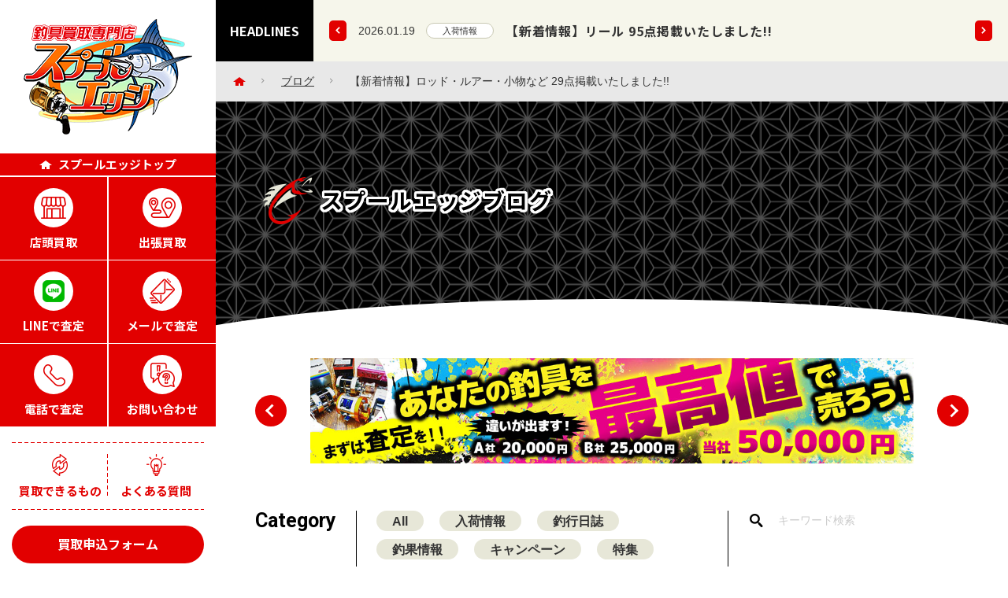

--- FILE ---
content_type: text/html; charset=UTF-8
request_url: https://www.spooledge.com/cate-products/%E3%80%90%E6%96%B0%E7%9D%80%E6%83%85%E5%A0%B1%E3%80%91%E3%83%AD%E3%83%83%E3%83%89%E3%83%BB%E3%83%AB%E3%82%A2%E3%83%BC%E3%83%BB%E5%B0%8F%E7%89%A9%E3%81%AA%E3%81%A9-29%E7%82%B9%E6%8E%B2%E8%BC%89-3/
body_size: 11763
content:
<!DOCTYPE html>
<html lang="ja">
<head prefix="og: https://ogp.me/ns#">
<meta charset="utf-8">
<title>【新着情報】ロッド・ルアー・小物など 29点掲載いたしました!! | ブログ | 中古釣具の高価買取はスプールエッジ《圧倒的買取率》</title>
<meta name="description" content="">
<meta name="keywords" content="">
<meta name='robots' content='max-image-preview:large' />
<link rel='dns-prefetch' href='//ajax.googleapis.com' />
<link rel='stylesheet' id='sgr-css' href='https://www.spooledge.com/wp-content/plugins/simple-google-recaptcha/sgr.css?ver=1688531778' type='text/css' media='all' />
<link rel='stylesheet' id='wp-block-library-css' href='https://www.spooledge.com/wp-includes/css/dist/block-library/style.min.css?ver=6.2.8' type='text/css' media='all' />
<link rel='stylesheet' id='classic-theme-styles-css' href='https://www.spooledge.com/wp-includes/css/classic-themes.min.css?ver=6.2.8' type='text/css' media='all' />
<style id='global-styles-inline-css' type='text/css'>
body{--wp--preset--color--black: #000000;--wp--preset--color--cyan-bluish-gray: #abb8c3;--wp--preset--color--white: #ffffff;--wp--preset--color--pale-pink: #f78da7;--wp--preset--color--vivid-red: #cf2e2e;--wp--preset--color--luminous-vivid-orange: #ff6900;--wp--preset--color--luminous-vivid-amber: #fcb900;--wp--preset--color--light-green-cyan: #7bdcb5;--wp--preset--color--vivid-green-cyan: #00d084;--wp--preset--color--pale-cyan-blue: #8ed1fc;--wp--preset--color--vivid-cyan-blue: #0693e3;--wp--preset--color--vivid-purple: #9b51e0;--wp--preset--gradient--vivid-cyan-blue-to-vivid-purple: linear-gradient(135deg,rgba(6,147,227,1) 0%,rgb(155,81,224) 100%);--wp--preset--gradient--light-green-cyan-to-vivid-green-cyan: linear-gradient(135deg,rgb(122,220,180) 0%,rgb(0,208,130) 100%);--wp--preset--gradient--luminous-vivid-amber-to-luminous-vivid-orange: linear-gradient(135deg,rgba(252,185,0,1) 0%,rgba(255,105,0,1) 100%);--wp--preset--gradient--luminous-vivid-orange-to-vivid-red: linear-gradient(135deg,rgba(255,105,0,1) 0%,rgb(207,46,46) 100%);--wp--preset--gradient--very-light-gray-to-cyan-bluish-gray: linear-gradient(135deg,rgb(238,238,238) 0%,rgb(169,184,195) 100%);--wp--preset--gradient--cool-to-warm-spectrum: linear-gradient(135deg,rgb(74,234,220) 0%,rgb(151,120,209) 20%,rgb(207,42,186) 40%,rgb(238,44,130) 60%,rgb(251,105,98) 80%,rgb(254,248,76) 100%);--wp--preset--gradient--blush-light-purple: linear-gradient(135deg,rgb(255,206,236) 0%,rgb(152,150,240) 100%);--wp--preset--gradient--blush-bordeaux: linear-gradient(135deg,rgb(254,205,165) 0%,rgb(254,45,45) 50%,rgb(107,0,62) 100%);--wp--preset--gradient--luminous-dusk: linear-gradient(135deg,rgb(255,203,112) 0%,rgb(199,81,192) 50%,rgb(65,88,208) 100%);--wp--preset--gradient--pale-ocean: linear-gradient(135deg,rgb(255,245,203) 0%,rgb(182,227,212) 50%,rgb(51,167,181) 100%);--wp--preset--gradient--electric-grass: linear-gradient(135deg,rgb(202,248,128) 0%,rgb(113,206,126) 100%);--wp--preset--gradient--midnight: linear-gradient(135deg,rgb(2,3,129) 0%,rgb(40,116,252) 100%);--wp--preset--duotone--dark-grayscale: url('#wp-duotone-dark-grayscale');--wp--preset--duotone--grayscale: url('#wp-duotone-grayscale');--wp--preset--duotone--purple-yellow: url('#wp-duotone-purple-yellow');--wp--preset--duotone--blue-red: url('#wp-duotone-blue-red');--wp--preset--duotone--midnight: url('#wp-duotone-midnight');--wp--preset--duotone--magenta-yellow: url('#wp-duotone-magenta-yellow');--wp--preset--duotone--purple-green: url('#wp-duotone-purple-green');--wp--preset--duotone--blue-orange: url('#wp-duotone-blue-orange');--wp--preset--font-size--small: 13px;--wp--preset--font-size--medium: 20px;--wp--preset--font-size--large: 36px;--wp--preset--font-size--x-large: 42px;--wp--preset--spacing--20: 0.44rem;--wp--preset--spacing--30: 0.67rem;--wp--preset--spacing--40: 1rem;--wp--preset--spacing--50: 1.5rem;--wp--preset--spacing--60: 2.25rem;--wp--preset--spacing--70: 3.38rem;--wp--preset--spacing--80: 5.06rem;--wp--preset--shadow--natural: 6px 6px 9px rgba(0, 0, 0, 0.2);--wp--preset--shadow--deep: 12px 12px 50px rgba(0, 0, 0, 0.4);--wp--preset--shadow--sharp: 6px 6px 0px rgba(0, 0, 0, 0.2);--wp--preset--shadow--outlined: 6px 6px 0px -3px rgba(255, 255, 255, 1), 6px 6px rgba(0, 0, 0, 1);--wp--preset--shadow--crisp: 6px 6px 0px rgba(0, 0, 0, 1);}:where(.is-layout-flex){gap: 0.5em;}body .is-layout-flow > .alignleft{float: left;margin-inline-start: 0;margin-inline-end: 2em;}body .is-layout-flow > .alignright{float: right;margin-inline-start: 2em;margin-inline-end: 0;}body .is-layout-flow > .aligncenter{margin-left: auto !important;margin-right: auto !important;}body .is-layout-constrained > .alignleft{float: left;margin-inline-start: 0;margin-inline-end: 2em;}body .is-layout-constrained > .alignright{float: right;margin-inline-start: 2em;margin-inline-end: 0;}body .is-layout-constrained > .aligncenter{margin-left: auto !important;margin-right: auto !important;}body .is-layout-constrained > :where(:not(.alignleft):not(.alignright):not(.alignfull)){max-width: var(--wp--style--global--content-size);margin-left: auto !important;margin-right: auto !important;}body .is-layout-constrained > .alignwide{max-width: var(--wp--style--global--wide-size);}body .is-layout-flex{display: flex;}body .is-layout-flex{flex-wrap: wrap;align-items: center;}body .is-layout-flex > *{margin: 0;}:where(.wp-block-columns.is-layout-flex){gap: 2em;}.has-black-color{color: var(--wp--preset--color--black) !important;}.has-cyan-bluish-gray-color{color: var(--wp--preset--color--cyan-bluish-gray) !important;}.has-white-color{color: var(--wp--preset--color--white) !important;}.has-pale-pink-color{color: var(--wp--preset--color--pale-pink) !important;}.has-vivid-red-color{color: var(--wp--preset--color--vivid-red) !important;}.has-luminous-vivid-orange-color{color: var(--wp--preset--color--luminous-vivid-orange) !important;}.has-luminous-vivid-amber-color{color: var(--wp--preset--color--luminous-vivid-amber) !important;}.has-light-green-cyan-color{color: var(--wp--preset--color--light-green-cyan) !important;}.has-vivid-green-cyan-color{color: var(--wp--preset--color--vivid-green-cyan) !important;}.has-pale-cyan-blue-color{color: var(--wp--preset--color--pale-cyan-blue) !important;}.has-vivid-cyan-blue-color{color: var(--wp--preset--color--vivid-cyan-blue) !important;}.has-vivid-purple-color{color: var(--wp--preset--color--vivid-purple) !important;}.has-black-background-color{background-color: var(--wp--preset--color--black) !important;}.has-cyan-bluish-gray-background-color{background-color: var(--wp--preset--color--cyan-bluish-gray) !important;}.has-white-background-color{background-color: var(--wp--preset--color--white) !important;}.has-pale-pink-background-color{background-color: var(--wp--preset--color--pale-pink) !important;}.has-vivid-red-background-color{background-color: var(--wp--preset--color--vivid-red) !important;}.has-luminous-vivid-orange-background-color{background-color: var(--wp--preset--color--luminous-vivid-orange) !important;}.has-luminous-vivid-amber-background-color{background-color: var(--wp--preset--color--luminous-vivid-amber) !important;}.has-light-green-cyan-background-color{background-color: var(--wp--preset--color--light-green-cyan) !important;}.has-vivid-green-cyan-background-color{background-color: var(--wp--preset--color--vivid-green-cyan) !important;}.has-pale-cyan-blue-background-color{background-color: var(--wp--preset--color--pale-cyan-blue) !important;}.has-vivid-cyan-blue-background-color{background-color: var(--wp--preset--color--vivid-cyan-blue) !important;}.has-vivid-purple-background-color{background-color: var(--wp--preset--color--vivid-purple) !important;}.has-black-border-color{border-color: var(--wp--preset--color--black) !important;}.has-cyan-bluish-gray-border-color{border-color: var(--wp--preset--color--cyan-bluish-gray) !important;}.has-white-border-color{border-color: var(--wp--preset--color--white) !important;}.has-pale-pink-border-color{border-color: var(--wp--preset--color--pale-pink) !important;}.has-vivid-red-border-color{border-color: var(--wp--preset--color--vivid-red) !important;}.has-luminous-vivid-orange-border-color{border-color: var(--wp--preset--color--luminous-vivid-orange) !important;}.has-luminous-vivid-amber-border-color{border-color: var(--wp--preset--color--luminous-vivid-amber) !important;}.has-light-green-cyan-border-color{border-color: var(--wp--preset--color--light-green-cyan) !important;}.has-vivid-green-cyan-border-color{border-color: var(--wp--preset--color--vivid-green-cyan) !important;}.has-pale-cyan-blue-border-color{border-color: var(--wp--preset--color--pale-cyan-blue) !important;}.has-vivid-cyan-blue-border-color{border-color: var(--wp--preset--color--vivid-cyan-blue) !important;}.has-vivid-purple-border-color{border-color: var(--wp--preset--color--vivid-purple) !important;}.has-vivid-cyan-blue-to-vivid-purple-gradient-background{background: var(--wp--preset--gradient--vivid-cyan-blue-to-vivid-purple) !important;}.has-light-green-cyan-to-vivid-green-cyan-gradient-background{background: var(--wp--preset--gradient--light-green-cyan-to-vivid-green-cyan) !important;}.has-luminous-vivid-amber-to-luminous-vivid-orange-gradient-background{background: var(--wp--preset--gradient--luminous-vivid-amber-to-luminous-vivid-orange) !important;}.has-luminous-vivid-orange-to-vivid-red-gradient-background{background: var(--wp--preset--gradient--luminous-vivid-orange-to-vivid-red) !important;}.has-very-light-gray-to-cyan-bluish-gray-gradient-background{background: var(--wp--preset--gradient--very-light-gray-to-cyan-bluish-gray) !important;}.has-cool-to-warm-spectrum-gradient-background{background: var(--wp--preset--gradient--cool-to-warm-spectrum) !important;}.has-blush-light-purple-gradient-background{background: var(--wp--preset--gradient--blush-light-purple) !important;}.has-blush-bordeaux-gradient-background{background: var(--wp--preset--gradient--blush-bordeaux) !important;}.has-luminous-dusk-gradient-background{background: var(--wp--preset--gradient--luminous-dusk) !important;}.has-pale-ocean-gradient-background{background: var(--wp--preset--gradient--pale-ocean) !important;}.has-electric-grass-gradient-background{background: var(--wp--preset--gradient--electric-grass) !important;}.has-midnight-gradient-background{background: var(--wp--preset--gradient--midnight) !important;}.has-small-font-size{font-size: var(--wp--preset--font-size--small) !important;}.has-medium-font-size{font-size: var(--wp--preset--font-size--medium) !important;}.has-large-font-size{font-size: var(--wp--preset--font-size--large) !important;}.has-x-large-font-size{font-size: var(--wp--preset--font-size--x-large) !important;}
.wp-block-navigation a:where(:not(.wp-element-button)){color: inherit;}
:where(.wp-block-columns.is-layout-flex){gap: 2em;}
.wp-block-pullquote{font-size: 1.5em;line-height: 1.6;}
</style>
<link rel='stylesheet' id='wordpress-popular-posts-css-css' href='https://www.spooledge.com/wp-content/plugins/wordpress-popular-posts/assets/css/wpp.css?ver=6.1.3' type='text/css' media='all' />
<script type='text/javascript' id='sgr-js-extra'>
/* <![CDATA[ */
var sgr = {"sgr_site_key":"6Ld-H1EnAAAAAPDMsnKqSyT4IpbEV7PWWs3rVX-_"};
/* ]]> */
</script>
<script type='text/javascript' src='https://www.spooledge.com/wp-content/plugins/simple-google-recaptcha/sgr.js?ver=1688531778' id='sgr-js'></script>
<script type='application/json' id='wpp-json'>
{"sampling_active":1,"sampling_rate":5,"ajax_url":"https:\/\/www.spooledge.com\/wp-json\/wordpress-popular-posts\/v1\/popular-posts","api_url":"https:\/\/www.spooledge.com\/wp-json\/wordpress-popular-posts","ID":1149,"token":"ac9da405ab","lang":0,"debug":0}
</script>
<script type='text/javascript' src='https://www.spooledge.com/wp-content/plugins/wordpress-popular-posts/assets/js/wpp.min.js?ver=6.1.3' id='wpp-js-js'></script>
<script type='text/javascript' src='//ajax.googleapis.com/ajax/libs/jquery/3.6.0/jquery.min.js?ver=3.6.0' id='jquery-js'></script>
<link rel="EditURI" type="application/rsd+xml" title="RSD" href="https://www.spooledge.com/xmlrpc.php?rsd" />
<link rel="wlwmanifest" type="application/wlwmanifest+xml" href="https://www.spooledge.com/wp-includes/wlwmanifest.xml" />
            <style id="wpp-loading-animation-styles">@-webkit-keyframes bgslide{from{background-position-x:0}to{background-position-x:-200%}}@keyframes bgslide{from{background-position-x:0}to{background-position-x:-200%}}.wpp-widget-placeholder,.wpp-widget-block-placeholder{margin:0 auto;width:60px;height:3px;background:#dd3737;background:linear-gradient(90deg,#dd3737 0%,#571313 10%,#dd3737 100%);background-size:200% auto;border-radius:3px;-webkit-animation:bgslide 1s infinite linear;animation:bgslide 1s infinite linear}</style>
            
<!-- Global site tag (gtag.js) - Google Analytics -->
<script async src="https://www.googletagmanager.com/gtag/js?id=UA-46673308-1"></script>
<script>
window.dataLayer = window.dataLayer || [];
function gtag(){dataLayer.push(arguments);}
gtag('js', new Date());

gtag('config', 'UA-46673308-1');
</script>

<meta name="viewport" content="width=device-width,initial-scale=1.0,maximum-scale=1.0,user-scalable=0,viewport-fit=cover">
<meta name="format-detection" content="telephone=no">
<link href="/favicon.ico" rel="shortcut icon">
<link href="/apple-touch-icon.png" rel="apple-touch-icon">
<link href="/share/css/main.css" rel="stylesheet">
<script src="/share/js/main.min.js"></script>

<!--webfont-->
<link href="//fonts.googleapis.com/css?family=Noto+Sans+JP:400,700,900&display=swap&subset=japanese" rel="stylesheet">
<link rel="stylesheet" href="//fonts.googleapis.com/css?family=Oswald:700|Poppins:500,700|Roboto:500,700,900&display=swap">

<!--OGP設定-->
<meta property="og:title" content="【新着情報】ロッド・ルアー・小物など 29点掲載いたしました!! | ブログ | 中古釣具の高価買取はスプールエッジ《圧倒的買取率》">
<meta property="og:url" content="https://www.spooledge.com/cate-products/%e3%80%90%e6%96%b0%e7%9d%80%e6%83%85%e5%a0%b1%e3%80%91%e3%83%ad%e3%83%83%e3%83%89%e3%83%bb%e3%83%ab%e3%82%a2%e3%83%bc%e3%83%bb%e5%b0%8f%e7%89%a9%e3%81%aa%e3%81%a9-29%e7%82%b9%e6%8e%b2%e8%bc%89-3/">
<meta property="og:image" content="https://www.spooledge.com/wp-content/uploads/2021/07/blog-cate-img05.png">
<meta property="og:description" content="e00921 【CBONE】 シービーワン ギンバル ファイティングベルト K_060 → 8980円 e00948 【アブ】 アンバサダー 6500C ホットピンク サイドカップ サイモン下村 Abu Ambassad [&hellip;]">
<meta property="og:type" content="article">
<meta property="og:site_name" content="中古釣具の高価買取はスプールエッジ《圧倒的買取率》">
<meta property="og:locale" content="ja_JP">
<meta property="fb:app_id" content="594132698614056">

<!--twitterカード-->
<meta name="twitter:card" content="summary_large_image">
<meta name="twitter:title" content="【新着情報】ロッド・ルアー・小物など 29点掲載いたしました!! | ブログ | 中古釣具の高価買取はスプールエッジ《圧倒的買取率》">
<meta name="twitter:url" content="https://www.spooledge.com/cate-products/%e3%80%90%e6%96%b0%e7%9d%80%e6%83%85%e5%a0%b1%e3%80%91%e3%83%ad%e3%83%83%e3%83%89%e3%83%bb%e3%83%ab%e3%82%a2%e3%83%bc%e3%83%bb%e5%b0%8f%e7%89%a9%e3%81%aa%e3%81%a9-29%e7%82%b9%e6%8e%b2%e8%bc%89-3/">
<meta name="twitter:image" content="https://www.spooledge.com/wp-content/uploads/2021/07/blog-cate-img05.png">
<meta name="twitter:description" content="e00921 【CBONE】 シービーワン ギンバル ファイティングベルト K_060 → 8980円 e00948 【アブ】 アンバサダー 6500C ホットピンク サイドカップ サイモン下村 Abu Ambassad [&hellip;]">
<!--
<meta name="twitter:creator" content="@">
<meta name="twitter:site" content="@">
-->
<link rel="alternate" type="application/rss+xml" title="スプールエッジ &raquo; フィード" href="https://www.spooledge.com/feed/rss/">
<link rel="alternate" type="application/atom+xml" title="スプールエッジ &raquo; フィード " href="https://www.spooledge.com/feed/atom/">
</head>
<body class="blog">

<div id="main-content-wrap">

<header id="header" data-position="top">
	<div class="pc-wrap mb-except" data-aos="3">
		<div class="header-logo"><a href="/"><img src="/share/images/header-logo_pc.png" alt="釣具買取専門店スプールエッジ"></a></div>
			<div class="gnavi-head">
				<a href="/">
					<div class="icon"></div>
					<p class="notosansB txt15 lh-s">スプールエッジトップ</p>
				</a>
			</div>
		<ul class="gnavi">
			<li><a href="/over-the-counter/">
				<div class="icon" style="background-image: url(/share/images/gnavi-icon01.png)">
					<div class="icon-hover" style="background-image: url(/share/images/gnavi-icon01-hover.png)"></div>
				</div>
				<p class="notosansB txt15 lh-s">店頭買取</p>
			</a></li>
			<li><a href="/business-trip/">
				<div class="icon" style="background-image: url(/share/images/gnavi-icon02.png)">
					<div class="icon-hover" style="background-image: url(/share/images/gnavi-icon02-hover.png)"></div>
				</div>
				<p class="notosansB txt15 lh-s">出張買取</p>
			</a></li>
			<li><a href="/line/">
				<div class="icon" style="background-image: url(/share/images/gnavi-icon03.png)"></div>
				<p class="notosansB txt15 lh-s">LINEで査定</p>
			</a></li>
			<li><a href="/mail-form/">
				<div class="icon" style="background-image: url(/share/images/gnavi-icon04.png)">
					<div class="icon-hover" style="background-image: url(/share/images/gnavi-icon04-hover.png)"></div>
				</div>
				<p class="notosansB txt15 lh-s">メールで査定</p>
			</a></li>
			<li><a href="/phone/">
				<div class="icon" style="background-image: url(/share/images/gnavi-icon05.png)">
					<div class="icon-hover" style="background-image: url(/share/images/gnavi-icon05-hover.png)"></div>
				</div>
				<p class="notosansB txt15 lh-s">電話で査定</p>
			</a></li>
			<li><a href="/contact/">
				<div class="icon" style="background-image: url(/share/images/gnavi-icon06.png)">
					<div class="icon-hover" style="background-image: url(/share/images/gnavi-icon06-hover.png)"></div>
				</div>
				<p class="notosansB txt15 lh-s">お問い合わせ</p>
			</a></li>
		</ul>
		<div class="header-menu-box">
			<ul class="header-menu">
				<li><a href="/purchase/">
					<div class="icon" style="background-image: url(/share/images/header-navi-icon01.png)">
						<div class="icon-hover" style="background-image: url(/share/images/header-navi-icon01-hover.png)"></div>
					</div>
					<p class="notosansB txt15 lh-s">買取できるもの</p>
				</a></li>
				<li><a href="/faq/">
					<div class="icon" style="background-image: url(/share/images/header-navi-icon02.png)">
						<div class="icon-hover" style="background-image: url(/share/images/header-navi-icon02-hover.png)"></div>
					</div>
					<p class="notosansB txt15 lh-s">よくある質問</p>
				</a></li>
			</ul>
			<div><a href="/application/" class="conversion-btn01 max height-fixed">買取申込フォーム</a></div>
		</div>
		<div class="header-contact-box">
			<div class="inner">
				<div class="head">
					<div class="logo lh-xs"><img src="/share/images/menu-logo.png" alt="スプールエッジ" width="96"></div>
				</div>
				<div class="tel general-tel02"><p class="robotoM txt28 lh-xs">0120-914-209</p></div>
				<div class="btns">
					<a href="/news/">
						<div class="icon" style="background-image: url(/share/images/header-contact-box-btn-icon01.png);"></div>
						<p class="notosansB txt14 lh-s">ニュース</p>
					</a>
					<a href="/blog/">
						<div class="icon" style="background-image: url(/share/images/header-contact-box-btn-icon02.png);"></div>
						<p class="notosansB txt14 lh-s">ブログ</p>
					</a>
				</div>
				<div><a href="/shop-information/" class="conversion-btn01 max height-fixed">店舗情報</a></div>
			</div>
		</div>
		<div class="header-calender">
			<div class="calender-box">
				<div class="datepicker">
					<div class="calender-box-head tcenter">
						<p class="tit notosansB txt14 lh-xs">営業案内</p>
						<p class="date opensans txt90">19</p>
						<p class="week arial txt14 lh-s bold"><span>MONDAY</span></p>
					</div>
					<p class="calender-tit notosansB txt14">湘南平塚店</p>
				</div>
			</div>
			<div class="schedule-box txt14 lh-s top-mb-xm">
				<ul class="list">
					<li><span class="icon white-text">白</span>10:00～18:30</li>
					<li><span class="icon blue-text">青</span>臨時休業</li>
					<li><span class="icon red-text">赤</span>休業日</li>
				</ul>
			</div>
			<div class="calender-box-totsuka">
				<div class="datepicker-totsuka">
					<p class="calender-tit notosansB txt14">横浜戸塚店</p>
				</div>
			</div>
			<div class="schedule-box txt14 lh-s top-mb-xm">
				<ul class="list">
					<li><span class="icon white-text">白</span>10:00～17:00</li>
					<li><span class="icon blue-text">青</span>臨時休業</li>
					<li><span class="icon red-text">赤</span>休業日</li>
				</ul>
			</div>
		</div>

				<script type="application/json" id="calender-days">
		{"blueDays":[],"pinkDays":[{"ym":"20251229","text":"年末年始休業"},{"ym":"20251230","text":"年末年始休業"},{"ym":"20251231","text":"年末年始休業"},{"ym":"20260101","text":"年末年始休業"},{"ym":"20260102","text":"年末年始休業"},{"ym":"20260103","text":"年末年始休業"},{"ym":"20260104","text":"年末年始休業"},{"ym":"20260105","text":"年末年始休業"}],"redDays":[]}		</script>

				<script type="application/json" id="calender-days-totsuka">
		{"blueDays":[],"pinkDays":[{"ym":"20251229","text":"年末年始休業"},{"ym":"20251230","text":"年末年始休業"},{"ym":"20251231","text":"年末年始休業"},{"ym":"20260101","text":"年末年始休業"},{"ym":"20260102","text":"年末年始休業"},{"ym":"20260103","text":"年末年始休業"},{"ym":"20260104","text":"年末年始休業"},{"ym":"20260105","text":"年末年始休業"}],"redDays":[]}		</script>
	</div>
	<div class="mb-wrap mb-only" data-aos="3">
		<div class="header-logo"><a href="/"><img src="/share/images/header-logo_mb.png" alt="釣具買取専門店スプールエッジ"></a></div>
		<div id="btn-menu" class="arial bold">
			<div class="icon">
				<div class="bar-h-top"></div>
				<div class="bar-h-mdl"></div>
				<div class="bar-h-btm"></div>
				<div class="bar-v"></div>
			</div>
			<p class="text txt8 lh-xs">メニュー</p>
		</div>
	</div>
</header>

<aside id="mb-menu">
	<div class="mb-menu-close-btn close-layer"></div>
	<div class="mb-menu-close-btn close-top notosans">
		<div class="icon"></div>
		<p class="text txt8 lh-xs">閉じる</p>
	</div>
	<div id="mb-menu-inner">
		<div class="scrollable">
			<div class="header-logo"><a href="/"><img src="/share/images/header-logo_pc.png" alt="釣具買取専門店スプールエッジ"></a></div>
			<div class="gnavi-head">
				<a href="/">
					<div class="icon"></div>
					<p class="notosansB txt15 lh-s">スプールエッジトップ</p>
				</a>
			</div>
			<ul class="gnavi">
				<li><a href="/over-the-counter/">
					<div class="icon" style="background-image: url(/share/images/gnavi-icon01.png)">
						<div class="icon-hover" style="background-image: url(/share/images/gnavi-icon01-hover.png)"></div>
					</div>
					<p class="notosansB txt15 lh-s">店頭買取</p>
				</a></li>
				<li><a href="/business-trip/">
					<div class="icon" style="background-image: url(/share/images/gnavi-icon02.png)">
						<div class="icon-hover" style="background-image: url(/share/images/gnavi-icon02-hover.png)"></div>
					</div>
					<p class="notosansB txt15 lh-s">出張買取</p>
				</a></li>
				<li><a href="/line/">
					<div class="icon" style="background-image: url(/share/images/gnavi-icon03.png)"></div>
					<p class="notosansB txt15 lh-s">LINEで査定</p>
				</a></li>
				<li><a href="/mail-form/">
					<div class="icon" style="background-image: url(/share/images/gnavi-icon04.png)">
						<div class="icon-hover" style="background-image: url(/share/images/gnavi-icon04-hover.png)"></div>
					</div>
					<p class="notosansB txt15 lh-s">メールで査定</p>
				</a></li>
				<li><a href="/phone/">
					<div class="icon" style="background-image: url(/share/images/gnavi-icon05.png)">
						<div class="icon-hover" style="background-image: url(/share/images/gnavi-icon05-hover.png)"></div>
					</div>
					<p class="notosansB txt15 lh-s">電話で査定</p>
				</a></li>
				<li><a href="/contact/">
					<div class="icon" style="background-image: url(/share/images/gnavi-icon06.png)">
						<div class="icon-hover" style="background-image: url(/share/images/gnavi-icon06-hover.png)"></div>
					</div>
					<p class="notosansB txt15 lh-s">お問い合わせ</p>
				</a></li>
			</ul>
			<div class="header-menu-box">
				<ul class="header-menu">
					<li><a href="/purchase/">
						<div class="icon" style="background-image: url(/share/images/header-navi-icon01.png)">
							<div class="icon-hover" style="background-image: url(/share/images/header-navi-icon01-hover.png)"></div>
						</div>
						<p class="notosansB txt15 lh-s">買取できるもの</p>
					</a></li>
					<li><a href="/faq/">
						<div class="icon" style="background-image: url(/share/images/header-navi-icon02.png)">
							<div class="icon-hover" style="background-image: url(/share/images/header-navi-icon02-hover.png)"></div>
						</div>
						<p class="notosansB txt15 lh-s">よくある質問</p>
					</a></li>
				</ul>
				<div><a href="/application/" class="conversion-btn01 max height-fixed">買取申込フォーム</a></div>
			</div>
			<div class="header-contact-box">
				<div class="inner">
					<div class="head">
						<div class="logo lh-xs"><img src="/share/images/menu-logo.png" alt="スプールエッジ" width="96"></div>
					</div>
					<div class="tel general-tel02"><p class="robotoM txt28 lh-xs"><span class="sp-except">0120-914-209</span><a href="tel:0120914209" class="sp-only">0120-914-209</a></p></div>
					<div class="btns">
						<a href="/news/">
							<div class="icon" style="background-image: url(/share/images/header-contact-box-btn-icon01.png);"></div>
							<p class="notosansB txt14 lh-s">ニュース</p>
						</a>
						<a href="/blog/">
							<div class="icon" style="background-image: url(/share/images/header-contact-box-btn-icon02.png);"></div>
							<p class="notosansB txt14 lh-s">ブログ</p>
						</a>
					</div>
					<div><a href="/shop-information/" class="conversion-btn01 max height-fixed">店舗情報</a></div>
				</div>
			</div>
			<div class="header-calender">
				<div class="calender-box">
					<div class="datepicker">
						<div class="calender-box-head tcenter">
							<p class="tit notosansB txt14 lh-xs">営業案内</p>
							<p class="date opensans txt90">19</p>
							<p class="week arial txt14 lh-s bold"><span>MONDAY</span></p>
						</div>
						<p class="calender-tit notosansB txt14">湘南平塚店</p>
					</div>
				</div>
				<div class="schedule-box txt14 lh-s top-mb-xm">
					<ul class="list">
						<li><span class="icon white-text">白</span>10:00～18:30</li>
						<li><span class="icon blue-text">青</span>臨時休業</li>
						<li><span class="icon red-text">赤</span>休業日</li>
					</ul>
				</div>
				<div class="calender-box-totsuka">
					<div class="datepicker-totsuka">
						<p class="calender-tit notosansB txt14">横浜戸塚店</p>
					</div>
				</div>
				<div class="schedule-box txt14 lh-s top-mb-xm">
					<ul class="list">
						<li><span class="icon white-text">白</span>10:00～17:00</li>
						<li><span class="icon blue-text">青</span>臨時休業</li>
						<li><span class="icon red-text">赤</span>休業日</li>
					</ul>
				</div>
			</div>
		</div>
	</div>
</aside>


<div id="main-wrap">
	
<div id="headlines" data-aos="3">
	<div class="head">
		<p class="notosansB txt16 txt13_tb txt11_sp lh-xs">HEADLINES</p>
	</div>
	<div class="body">
		<div id="headline-slider-prev" class="swiper-prev aft-arrow white sp-except"></div>
		<div id="headline-slider" class="swiper-container">
			<div class="swiper-wrapper">
								<div class="news swiper-slide aft-arrow_sp sp-clickable">
					<div class="news-info">
						<span class="date txt14 txt12_tb txt10_sp lh-xs">2026.01.19</span>
						<a href="https://www.spooledge.com/category/cate-products/" class="cate-info">入荷情報</a>					</div>
					<p class="tit notosansB txt16 txt14_tb txt12_sp lh-m ls-xs"><a href="https://www.spooledge.com/cate-products/%e3%80%90%e6%96%b0%e7%9d%80%e6%83%85%e5%a0%b1%e3%80%91%e3%83%aa%e3%83%bc%e3%83%ab-95%e7%82%b9%e6%8e%b2%e8%bc%89%e3%81%84%e3%81%9f%e3%81%97%e3%81%be%e3%81%97%e3%81%9f-3/" class="permalink">【新着情報】リール 95点掲載いたしました!!</a></p>
				</div>
								<div class="news swiper-slide aft-arrow_sp sp-clickable">
					<div class="news-info">
						<span class="date txt14 txt12_tb txt10_sp lh-xs">2026.01.19</span>
						<a href="https://www.spooledge.com/category/cate-products/" class="cate-info">入荷情報</a>					</div>
					<p class="tit notosansB txt16 txt14_tb txt12_sp lh-m ls-xs"><a href="https://www.spooledge.com/cate-products/%e3%80%90%e6%96%b0%e7%9d%80%e6%83%85%e5%a0%b1%e3%80%91%e3%83%ad%e3%83%83%e3%83%89%e3%81%aa%e3%81%a9-25%e7%82%b9%e6%8e%b2%e8%bc%89%e3%81%84%e3%81%9f%e3%81%97%e3%81%be%e3%81%97%e3%81%9f-36/" class="permalink">【新着情報】ロッドなど 25点掲載いたしました!!</a></p>
				</div>
								<div class="news swiper-slide aft-arrow_sp sp-clickable">
					<div class="news-info">
						<span class="date txt14 txt12_tb txt10_sp lh-xs">2026.01.18</span>
						<a href="https://www.spooledge.com/news_cate/news-event/" class="cate-info">イベント</a>					</div>
					<p class="tit notosansB txt16 txt14_tb txt12_sp lh-m ls-xs"><a href="https://www.spooledge.com/news/%e3%80%90%e3%82%ac%e3%83%a9%e3%83%9d%e3%83%b3%e5%a4%a7%e6%8a%bd%e9%81%b8%e4%bc%9a%e2%98%85%e7%b5%82%e4%ba%86%ef%bc%81%e3%80%91%e6%a8%aa%e6%b5%9c%e6%88%b8%e5%a1%9a%e5%ba%97%ef%bc%81%e3%82%ac%e3%83%a9/" class="permalink">【ガラポン大抽選会★全日程終了！】横浜戸塚店！ガラポン6日目終了いたしました！</a></p>
				</div>
								<div class="news swiper-slide aft-arrow_sp sp-clickable">
					<div class="news-info">
						<span class="date txt14 txt12_tb txt10_sp lh-xs">2026.01.18</span>
						<a href="https://www.spooledge.com/category/cate-products/" class="cate-info">入荷情報</a>					</div>
					<p class="tit notosansB txt16 txt14_tb txt12_sp lh-m ls-xs"><a href="https://www.spooledge.com/cate-products/%e3%80%90%e6%96%b0%e7%9d%80%e6%83%85%e5%a0%b1%e3%80%91%e3%83%ad%e3%83%83%e3%83%89%e3%83%bb%e5%b0%8f%e7%89%a9%e3%81%aa%e3%81%a9-20%e7%82%b9%e6%8e%b2%e8%bc%89%e3%81%84%e3%81%9f%e3%81%97%e3%81%be-3/" class="permalink">【新着情報】ロッド・小物など 20点掲載いたしました!!</a></p>
				</div>
								<div class="news swiper-slide aft-arrow_sp sp-clickable">
					<div class="news-info">
						<span class="date txt14 txt12_tb txt10_sp lh-xs">2026.01.17</span>
						<a href="https://www.spooledge.com/news_cate/news-event/" class="cate-info">イベント</a>					</div>
					<p class="tit notosansB txt16 txt14_tb txt12_sp lh-m ls-xs"><a href="https://www.spooledge.com/news/%e3%80%90%e3%82%ac%e3%83%a9%e3%83%9d%e3%83%b3%e5%a4%a7%e6%8a%bd%e9%81%b8%e4%bc%9a%e2%98%85%e9%96%8b%e5%82%ac%e4%b8%ad%e3%80%91%e6%a8%aa%e6%b5%9c%e6%88%b8%e5%a1%9a%e5%ba%97%ef%bc%81%e3%82%ac%e3%83%a9-2/" class="permalink">【ガラポン大抽選会★開催中】横浜戸塚店！ガラポン5日目終了いたしました！結果発表！6日目も宜しくお願いいたします。</a></p>
				</div>
							</div>
		</div>
		<div id="headline-slider-next" class="swiper-next aft-arrow white sp-except"></div>
	</div>
</div>

<script>
document.addEventListener('DOMContentLoaded', function() {
	window.headlinesSlider(false);
});
</script>



	<div id="topic-path" class="txt14 txt13_sp lh-m mb-except" data-aos="3">
		<a href="/" class="home alpha"></a>
		<span class="arrow aft-arrow"></span>
		<a href="/blog/" class="pagename">ブログ</a>
		<span class="arrow aft-arrow"></span>
		<span class="pagename">【新着情報】ロッド・ルアー・小物など 29点掲載いたしました!!</span>
	</div>

	<div id="cate-head" data-aos="3">
		<div class="text-box delay20" data-aos="1">
			<span class="icon"></span>
			<p class="text notosansB txt32 txt28_spc txt24_tb txt20_sp lh-xm ls-xs">スプールエッジブログ</p>
		</div>
	</div>

	<div class="container">
		<div id="blog-banner-slider" data-aos="1">
		
<div id="banner-slider" class="swiper-container">
	<div class="swiper-wrapper">
				<div class="box swiper-slide">
			<a class="block alpha" href="https://www.spooledge.com/news/%e9%87%a3%e3%82%8a%e5%85%b7%e3%82%92%e8%b2%b7%e3%81%84%e5%8f%a9%e3%81%8f%e6%99%82%e4%bb%a3-%e7%b5%82%e7%84%89%e3%83%bb%e3%83%bb%e3%83%bb/"><img src="https://www.spooledge.com/wp-content/uploads/2021/08/5f804454dd82e887e451b2e05cfa7453.png" alt=""></a>		</div>
				<div class="box swiper-slide">
			<a class="block alpha" href="https://www.spooledge.com/business-trip/"><img src="https://www.spooledge.com/wp-content/uploads/2021/08/d76d402d54e8d92fb643fc8aa3cf8b5b.png" alt=""></a>		</div>
				<div class="box swiper-slide">
			<a class="block alpha" href="https://www.spooledge.com/news/%e9%87%a3%e3%82%8a%e5%85%b7%e3%82%92%e8%b2%b7%e3%81%84%e5%8f%a9%e3%81%8f%e6%99%82%e4%bb%a3-%e7%b5%82%e7%84%89%e3%83%bb%e3%83%bb%e3%83%bb/"><img src="https://www.spooledge.com/wp-content/uploads/2021/08/bnr-kanto-no01.png" alt=""></a>		</div>
			</div>
</div>
<div id="banner-slider-prev" class="slider-btn-prev swiper-prev sp-except"></div>
<div id="banner-slider-next" class="slider-btn-next swiper-next sp-except"></div>

<script>
window.addEventListener('load', function() {
	window.bannerSlider(false);
});
</script>


		</div>

		
<div id="category-box" data-aos="1">
	<div class="category">
		<p class="head robotoB txt25 txt22_tb txt20_sp lh-xs">Category</p>
		<div class="cate-box">
			<a href="/blog/" class="cate ">All</a>
			<a href="https://www.spooledge.com/category/cate-products/" class="cate ">入荷情報</a><a href="https://www.spooledge.com/category/cate-fishing-diary/" class="cate ">釣行日誌</a><a href="https://www.spooledge.com/category/cate-fishing-results/" class="cate ">釣果情報</a><a href="https://www.spooledge.com/category/cate-campaign/" class="cate ">キャンペーン</a><a href="https://www.spooledge.com/category/cate-special-feature/" class="cate ">特集</a><a href="https://www.spooledge.com/category/uncategorized/" class="cate ">未分類</a>		</div>
	</div>
	<div class="search-box">
		<form role="search" method="get" action="/">
			<input type="hidden" value="post" name="post_type" id="post_type">
			<input type="submit" value="" title="検索">
			<input type="text" value="" name="s" class="txt14" placeholder="キーワード検索">
		</form>
	</div>
</div>


		<div id="blog-main-wrap" class="blog-detail">
			<div id="blog-main">
				<div id="blog-sns-box" data-aos="1">
					<div class="inner">
						<p class="tit notosansB txt15 txt13_tb txt11_sp lh-xs">SHARE</p>
						<ul class="list">
							<li><a href="https://www.facebook.com/sharer/sharer.php?u=https://www.spooledge.com/cate-products/%e3%80%90%e6%96%b0%e7%9d%80%e6%83%85%e5%a0%b1%e3%80%91%e3%83%ad%e3%83%83%e3%83%89%e3%83%bb%e3%83%ab%e3%82%a2%e3%83%bc%e3%83%bb%e5%b0%8f%e7%89%a9%e3%81%aa%e3%81%a9-29%e7%82%b9%e6%8e%b2%e8%bc%89-3/" class="facebook alpha" target="_blank" rel="noopener"></a></li>
							<li><a href="https://twitter.com/share?url=https://www.spooledge.com/cate-products/%e3%80%90%e6%96%b0%e7%9d%80%e6%83%85%e5%a0%b1%e3%80%91%e3%83%ad%e3%83%83%e3%83%89%e3%83%bb%e3%83%ab%e3%82%a2%e3%83%bc%e3%83%bb%e5%b0%8f%e7%89%a9%e3%81%aa%e3%81%a9-29%e7%82%b9%e6%8e%b2%e8%bc%89-3/&text=%E3%80%90%E6%96%B0%E7%9D%80%E6%83%85%E5%A0%B1%E3%80%91%E3%83%AD%E3%83%83%E3%83%89%E3%83%BB%E3%83%AB%E3%82%A2%E3%83%BC%E3%83%BB%E5%B0%8F%E7%89%A9%E3%81%AA%E3%81%A9+29%E7%82%B9%E6%8E%B2%E8%BC%89%E3%81%84%E3%81%9F%E3%81%97%E3%81%BE%E3%81%97%E3%81%9F%21%21%20-%20中古釣具の高価買取はスプールエッジ《圧倒的買取率》" target="_blank" rel="noopener" class="twitter alpha"></a></li>
						</ul>
					</div>
				</div>
				<div id="blog-section-main">
										<div class="tit01" data-aos="1">
						<p class="news-info sub">
							<span class="date txt14 txt10_sp">2022.05.30</span>
							<a href="https://www.spooledge.com/category/cate-products/" class="cate-info">入荷情報</a>						</p>
						<h1 class="main notosansB txt32 txt29_spc txt23_tb txt20_sp ls-xs lh-m lh-xm_mb">【新着情報】ロッド・ルアー・小物など 29点掲載いたしました!!</h1>
					</div>
					<div id="blog-content" class="wysiwyg clearfix delay20" data-aos="1">
					<p>e00921 【CBONE】 シービーワン ギンバル ファイティングベルト K_060 → 8980円<br />
e00948 【アブ】 アンバサダー 6500C ホットピンク サイドカップ サイモン下村 Abu Ambassadeur K_060 → 24980円<br />
e00929 【オリムピック】 ビッグレジャークーラー 56SDL OLYMPIC BIG LEISURE K_100 → 17980円<br />
e00939 【カーペンター】 LB ガンマ BC-γ 60-180 Carpenter 海水用ルアー K_060 → 12980円<br />
e00938 【カーペンター】 ブルーフィッシュ BF 45-150 Carpenter Bluefish 海水用ルアー K_060 → 11980円<br />
e00937 【カーペンター】 活鰯 ライブリーサーディン LS 65-175 Carpenter 海水用ルアー K_060 → 4980円<br />
e00949 【シマノ】 09電力丸 10Ah バッテリーチャージャー 2016年8月製造分 SHIMANO DENRIKI-MARU DENRYOKU-MARU K_060 → 29980円<br />
e00946 【シマノ】 へらバッグ へらサブバッグXT BA-043L ディープブルー 47cmx45cmx23cm SHIMANO K_100 → 4980円<br />
e00943 【シマノ】 朱紋峰 嵐馬 竿掛 二本物 工房カスタムブルーマジョーラ SHIMANO SYUMONHOU RANMA ヘラブナ K_166 → 22980円<br />
e00934 【シマノx夢屋】 06ファイアブラッド BB-X 2500D スプール SHIMANO FIREBLOOD K_060 → 7980円<br />
e00928 【ジャッカル】 タックルコンテナ アーミーグリーン D300×W500×H260mm JACKALL K_100 → 6980円<br />
e00927 【スタジオオーシャンマーク】 オーシャングリップ OG2100 Newbie STUDIO OCEAN MARK K_060 → 6980円<br />
e00925 【スタジオオーシャンマーク】 ノーリミッツ 13SW16000 スプール STUDIO OCEAN MARK NO LIMITS K_060 → 16980円<br />
e00940 【スタジオコンポジット】 フルカーボンフィッシュグリップ ガンメタ studio COMPOSITE K_060 → 27980円<br />
e00945 【ダイワ】 NSトランク大将2 II 3500WD レッド ライブウェル DAIWA TRUNK TAISHO K_100 → 19980円<br />
e00920 【ダイワ】 トランク大将 TSS 5000X DAIWA TRANKU-TAISHO K_180 → 24980円<br />
e00935 【ダイワ】 プロバイザーブーツ PB-3630 スパイクフェルト ロング ブラック サイズ3L 28.5cm DAIWA PROVISOR K_060 → 9980円<br />
e00936 【ダイワ】 ベンチクール ゲームベストIV DF-6109 サイズフリー ブラックカモ DAIWA K_100 → 19980円<br />
e00924 【ダイワ】 モバイルタックルバッグ S40 スプラッシュブラック ロッドスタンド DAIWA K_100 → 6980円<br />
e00931 【ダイワ】 月下美人 ランディングポール 25 ランディングネット 内寸32cmx29cm ステー FLジョイント DAIWA GEKKA-BIJIN アジング メバリング K_100 → 16980円<br />
e00930 【ダイワxアイズファクトリー】 RCS カーボンクランクハンドル 100mm DAIWA CARBON CRANK HANDLE K_060 → 8980円<br />
e00923 【ボーズレス】 鞍馬天狗 250 アカハライワシ BOZLES KURAMATENGU 海水用ルアー K_060 → 7980円<br />
e00933 【リブレ】 スピニング 100 カスタムハンドル 10周年記念限定 シマノS2用 リールスタンド付 LIVRE SPINNING Type-S K_060 → 24980円<br />
e00947 【リブレxフィッシュアロー】 ファイヤーオーロラ フェザー 100 シマノ左巻きナット無 LIVRE FIRE AURORA K_060 → 15980円<br />
e00922 【貝田ルアー】 マヒマヒ 105mm KAIDA-LURE MAHIMAHI 海水用ルアー K_060 → 4980円<br />
e00941 【金鯱】 ハリス箱 サイズ650mmx63mmx26mm KINSHACHI K_100 → 9980円<br />
e00932 【黒鯛工房】 黒鯛師 THE・アスリート ヘチ 88W-TG KURODAI-KOBOH Athlete K_060 → 29980円<br />
e00944 【小野田】 オノダバッグ 特注品 3層ロッドケース ヘラバッグ 段差クッション ブラック ONODA K_170 → 119980円<br />
e00942 【壮志作】 竿掛け 竿掛一本半 玉の柄一本 セット テーパーカスタム SOUSHI ヘラブナ K_125 → 129980円</p>
<div class="general-btns01 content"><a class="conversion-btn01 size90_sp size-fixed" href="http://www.spooledge.net/"><span style="color: white; font-size: x-large;">販売サイトはこちら</span></a></div>
					</div>

					<div data-aos="1"><div class='yarpp yarpp-related yarpp-related-website yarpp-template-yarpp-template-spooledge'>
<p class="head notosansB txt20 txt19_sp lh-m ls-xs ls-0_sp tcenter">この記事を閲覧した人はこの記事も<span class="iblock">参考にしています</span></p>
<div class="body">
		<ul class="list column2-list01 column2_sp">
				<li data-post-parent>
			<div class="img"><a href="https://www.spooledge.com/cate-products/%e3%80%90%e6%9c%80%e9%80%9f%e6%83%85%e5%a0%b1%e3%80%91%e7%9b%b4%e8%bf%91%e3%81%ae670%e5%80%8b-%e8%b2%b7%e5%8f%96%e3%83%aa%e3%82%b9%e3%83%88%e5%85%ac%e9%96%8b/" class="zoom block" data-post><div class="img-bg zoom-img bdrs-img01 bdrs0_mb-ex lazyload" data-bg="https://www.spooledge.com/wp-content/uploads/2021/07/blog-cate-img06.png"></div></a></div>
			<div class="inner">
				<div class="news-info sub">
					<span class="date txt14 txt10_sp">2022.05.08</span>
					<a href="https://www.spooledge.com/category/cate-products/" class="cate-info">入荷情報</a>				</div>
				<p class="tit txt15 txt13_mb bold normal_mb lh-m"><a href="https://www.spooledge.com/cate-products/%e3%80%90%e6%9c%80%e9%80%9f%e6%83%85%e5%a0%b1%e3%80%91%e7%9b%b4%e8%bf%91%e3%81%ae670%e5%80%8b-%e8%b2%b7%e5%8f%96%e3%83%aa%e3%82%b9%e3%83%88%e5%85%ac%e9%96%8b/" data-post>【最速情報】直近の670個!! 買取リスト公開!!</a></p>
			</div>
		</li>
				<li data-post-parent>
			<div class="img"><a href="https://www.spooledge.com/cate-products/%e3%80%90%e6%9c%80%e9%80%9f%e6%83%85%e5%a0%b1%e3%80%91%e7%9b%b4%e8%bf%91%e3%81%ae585%e5%80%8b-%e8%b2%b7%e5%8f%96%e3%83%aa%e3%82%b9%e3%83%88%e5%85%ac%e9%96%8b/" class="zoom block" data-post><div class="img-bg zoom-img bdrs-img01 bdrs0_mb-ex lazyload" data-bg="https://www.spooledge.com/wp-content/uploads/2021/07/blog-cate-img06.png"></div></a></div>
			<div class="inner">
				<div class="news-info sub">
					<span class="date txt14 txt10_sp">2022.03.04</span>
					<a href="https://www.spooledge.com/category/cate-products/" class="cate-info">入荷情報</a>				</div>
				<p class="tit txt15 txt13_mb bold normal_mb lh-m"><a href="https://www.spooledge.com/cate-products/%e3%80%90%e6%9c%80%e9%80%9f%e6%83%85%e5%a0%b1%e3%80%91%e7%9b%b4%e8%bf%91%e3%81%ae585%e5%80%8b-%e8%b2%b7%e5%8f%96%e3%83%aa%e3%82%b9%e3%83%88%e5%85%ac%e9%96%8b/" data-post>【最速情報】直近の585個!! 買取リスト公開!!</a></p>
			</div>
		</li>
				<li data-post-parent>
			<div class="img"><a href="https://www.spooledge.com/cate-products/%e3%80%90%e6%9c%80%e9%80%9f%e6%83%85%e5%a0%b1%e3%80%91%e7%9b%b4%e8%bf%91%e3%81%ae%e5%80%8b-%e8%b2%b7%e5%8f%96%e3%83%aa%e3%82%b9%e3%83%88%e5%85%ac%e9%96%8b/" class="zoom block" data-post><div class="img-bg zoom-img bdrs-img01 bdrs0_mb-ex lazyload" data-bg="https://www.spooledge.com/wp-content/uploads/2021/07/blog-cate-img06.png"></div></a></div>
			<div class="inner">
				<div class="news-info sub">
					<span class="date txt14 txt10_sp">2022.01.15</span>
					<a href="https://www.spooledge.com/category/cate-products/" class="cate-info">入荷情報</a>				</div>
				<p class="tit txt15 txt13_mb bold normal_mb lh-m"><a href="https://www.spooledge.com/cate-products/%e3%80%90%e6%9c%80%e9%80%9f%e6%83%85%e5%a0%b1%e3%80%91%e7%9b%b4%e8%bf%91%e3%81%ae%e5%80%8b-%e8%b2%b7%e5%8f%96%e3%83%aa%e3%82%b9%e3%83%88%e5%85%ac%e9%96%8b/" data-post>【最速情報】直近の507個!! 買取リスト公開!!</a></p>
			</div>
		</li>
				<li data-post-parent>
			<div class="img"><a href="https://www.spooledge.com/cate-products/%e3%80%90%e6%9c%80%e9%80%9f%e6%83%85%e5%a0%b1%e3%80%91%e7%9b%b4%e8%bf%91%e3%81%ae488%e5%80%8b-%e8%b2%b7%e5%8f%96%e3%83%aa%e3%82%b9%e3%83%88%e5%85%ac%e9%96%8b/" class="zoom block" data-post><div class="img-bg zoom-img bdrs-img01 bdrs0_mb-ex lazyload" data-bg="https://www.spooledge.com/wp-content/uploads/2021/07/blog-cate-img06.png"></div></a></div>
			<div class="inner">
				<div class="news-info sub">
					<span class="date txt14 txt10_sp">2022.04.02</span>
					<a href="https://www.spooledge.com/category/cate-products/" class="cate-info">入荷情報</a>				</div>
				<p class="tit txt15 txt13_mb bold normal_mb lh-m"><a href="https://www.spooledge.com/cate-products/%e3%80%90%e6%9c%80%e9%80%9f%e6%83%85%e5%a0%b1%e3%80%91%e7%9b%b4%e8%bf%91%e3%81%ae488%e5%80%8b-%e8%b2%b7%e5%8f%96%e3%83%aa%e3%82%b9%e3%83%88%e5%85%ac%e9%96%8b/" data-post>【最速情報】直近の488個!! 買取リスト公開!!</a></p>
			</div>
		</li>
			</ul>

	</div>
</div>
</div>				</div>
			</div>
			<div id="blog-side-pc" class="delay20" data-aos="1">
			<div class="head">
	<p class="text notosansB txt20 txt19_sp lh-m">ランキング</p>
</div>
<div class="body">
	


<ul class="list">
<li data-post-parent><div class="info"><span class="rank arial txt10 lh-xs"></span><p class="date txt12 txt10_sp lh-xs">2026.01.15</p></div><div class="img bdrs-img01 bdrs0_mb-ex"><a href="https://www.spooledge.com/cate-products/%e3%80%90%e6%9c%80%e9%80%9f%e6%83%85%e5%a0%b1%e3%80%91%e7%9b%b4%e8%bf%91%e3%81%ae539%e5%80%8b-%e8%b2%b7%e5%8f%96%e3%83%aa%e3%82%b9%e3%83%88%e5%85%ac%e9%96%8b-2025-12-25%ef%bd%9e2026-01-13/" class="block zoom" data-post><div class="img-bg zoom-img lazyload" data-bg="https://www.spooledge.com/wp-content/uploads/2025/05/0d181349c5c5fe340508a3d0a1240ffe-1070x1070.png"></div></a></div><p class="tit txt12 txt11_sp"><a href="https://www.spooledge.com/cate-products/%e3%80%90%e6%9c%80%e9%80%9f%e6%83%85%e5%a0%b1%e3%80%91%e7%9b%b4%e8%bf%91%e3%81%ae539%e5%80%8b-%e8%b2%b7%e5%8f%96%e3%83%aa%e3%82%b9%e3%83%88%e5%85%ac%e9%96%8b-2025-12-25%ef%bd%9e2026-01-13/" data-post>【最速情報】直近の539個!! 買取リスト公開!! 2025/12/25～2026/01/13</a></p></li><li data-post-parent><div class="info"><span class="rank arial txt10 lh-xs"></span><p class="date txt12 txt10_sp lh-xs">2026.01.13</p></div><div class="img bdrs-img01 bdrs0_mb-ex"><a href="https://www.spooledge.com/cate-products/%e3%80%90%e6%96%b0%e7%9d%80%e6%83%85%e5%a0%b1%e3%80%91%e3%83%aa%e3%83%bc%e3%83%ab-80%e7%82%b9%e6%8e%b2%e8%bc%89%e3%81%84%e3%81%9f%e3%81%97%e3%81%be%e3%81%97%e3%81%9f-9/" class="block zoom" data-post><div class="img-bg zoom-img lazyload" data-bg="https://www.spooledge.com/wp-content/uploads/2021/07/blog-cate-img05.png"></div></a></div><p class="tit txt12 txt11_sp"><a href="https://www.spooledge.com/cate-products/%e3%80%90%e6%96%b0%e7%9d%80%e6%83%85%e5%a0%b1%e3%80%91%e3%83%aa%e3%83%bc%e3%83%ab-80%e7%82%b9%e6%8e%b2%e8%bc%89%e3%81%84%e3%81%9f%e3%81%97%e3%81%be%e3%81%97%e3%81%9f-9/" data-post>【新着情報】リール 80点掲載いたしました!!</a></p></li><li data-post-parent><div class="info"><span class="rank arial txt10 lh-xs"></span><p class="date txt12 txt10_sp lh-xs">2026.01.18</p></div><div class="img bdrs-img01 bdrs0_mb-ex"><a href="https://www.spooledge.com/cate-products/%e3%80%90%e6%96%b0%e7%9d%80%e6%83%85%e5%a0%b1%e3%80%91%e3%83%ad%e3%83%83%e3%83%89%e3%83%bb%e5%b0%8f%e7%89%a9%e3%81%aa%e3%81%a9-20%e7%82%b9%e6%8e%b2%e8%bc%89%e3%81%84%e3%81%9f%e3%81%97%e3%81%be-3/" class="block zoom" data-post><div class="img-bg zoom-img lazyload" data-bg="https://www.spooledge.com/wp-content/uploads/2021/07/blog-cate-img05.png"></div></a></div><p class="tit txt12 txt11_sp"><a href="https://www.spooledge.com/cate-products/%e3%80%90%e6%96%b0%e7%9d%80%e6%83%85%e5%a0%b1%e3%80%91%e3%83%ad%e3%83%83%e3%83%89%e3%83%bb%e5%b0%8f%e7%89%a9%e3%81%aa%e3%81%a9-20%e7%82%b9%e6%8e%b2%e8%bc%89%e3%81%84%e3%81%9f%e3%81%97%e3%81%be-3/" data-post>【新着情報】ロッド・小物など 20点掲載いたしました!!</a></p></li><li data-post-parent><div class="info"><span class="rank arial txt10 lh-xs"></span><p class="date txt12 txt10_sp lh-xs">2025.07.14</p></div><div class="img bdrs-img01 bdrs0_mb-ex"><a href="https://www.spooledge.com/cate-products/%e3%80%90%e6%96%b0%e7%9d%80%e6%83%85%e5%a0%b1%e3%80%91%e3%83%ad%e3%83%83%e3%83%89%e3%81%aa%e3%81%a9-32%e7%82%b9%e6%8e%b2%e8%bc%89%e3%81%84%e3%81%9f%e3%81%97%e3%81%be%e3%81%97%e3%81%9f-19/" class="block zoom" data-post><div class="img-bg zoom-img lazyload" data-bg="https://www.spooledge.com/wp-content/uploads/2021/07/blog-cate-img05.png"></div></a></div><p class="tit txt12 txt11_sp"><a href="https://www.spooledge.com/cate-products/%e3%80%90%e6%96%b0%e7%9d%80%e6%83%85%e5%a0%b1%e3%80%91%e3%83%ad%e3%83%83%e3%83%89%e3%81%aa%e3%81%a9-32%e7%82%b9%e6%8e%b2%e8%bc%89%e3%81%84%e3%81%9f%e3%81%97%e3%81%be%e3%81%97%e3%81%9f-19/" data-post>【新着情報】ロッドなど 32点掲載いたしました!!</a></p></li><li data-post-parent><div class="info"><span class="rank arial txt10 lh-xs"></span><p class="date txt12 txt10_sp lh-xs">2025.11.25</p></div><div class="img bdrs-img01 bdrs0_mb-ex"><a href="https://www.spooledge.com/cate-products/%e3%80%90%e6%96%b0%e7%9d%80%e6%83%85%e5%a0%b1%e3%80%91%e3%83%aa%e3%83%bc%e3%83%ab-69%e7%82%b9%e6%8e%b2%e8%bc%89%e3%81%84%e3%81%9f%e3%81%97%e3%81%be%e3%81%97%e3%81%9f-5/" class="block zoom" data-post><div class="img-bg zoom-img lazyload" data-bg="https://www.spooledge.com/wp-content/uploads/2021/07/blog-cate-img05.png"></div></a></div><p class="tit txt12 txt11_sp"><a href="https://www.spooledge.com/cate-products/%e3%80%90%e6%96%b0%e7%9d%80%e6%83%85%e5%a0%b1%e3%80%91%e3%83%aa%e3%83%bc%e3%83%ab-69%e7%82%b9%e6%8e%b2%e8%bc%89%e3%81%84%e3%81%9f%e3%81%97%e3%81%be%e3%81%97%e3%81%9f-5/" data-post>【新着情報】リール 69点掲載いたしました!!</a></p></li>
</ul>
</div>

			</div>
		</div>
	</div>
</div>

</div>

<div id="footer-hr"></div>

<footer id="footer">
	<div id="footer-inner" data-aos="3">
		<div class="container l-wide">
			<div class="flex-box">
				<div class="left flex5">
					<div class="logo-box">
						<div class="logo"><a href="/"><img src="/share/images/footer-logo.png" alt="釣具買取専門店 スプールエッジ" loading="lazy"></a></div>
					</div>
					<p class="shop-text txt14 txt13_tb txt11_sp">スプールエッジ 湘南平塚店</p>
					<address class="address txt14 txt13_tb txt11_sp">〒254-0018 <br class="mpc-except tb-except">神奈川県平塚市東真土2丁目4番17 吉野ビル1F [<a href="/shop-information/#index-access">アクセス</a>]<br>
						営業時間 10:00～18:30 </address>
					<p class="shop-text txt14 txt13_tb txt11_sp">スプールエッジ 横浜戸塚店</p>
					<address class="address txt14 txt13_tb txt11_sp">〒245-0063 <br class="mpc-except tb-except">神奈川県横浜市戸塚区原宿5-42-8 [<a href="/shop-information/#index-access-totsuka">アクセス</a>]<br>
						営業時間 10:00～17:00 </address>
					<div class="mb-except"><a href="/shop-information/" class="conversion-btn01">店舗情報</a></div>
					<ul class="menu column-list mb-only">
						<li><a href="/contact/" class="txt11 txt13_tb lh-m"><span class="inner">お問い合わせ</span></a></li>
						<li><a href="/shop-information/#index-access" class="txt11 txt13_tb lh-m"><span class="inner">店舗情報</span></a></li>
					</ul>
				</div>
				<div class="right flex12">
					<div class="right-left flex2">
						<ul class="sns-list">
							<li>
								<a href="https://www.facebook.com/spooledge/" target="_blank" rel="noopener">
									<div class="icon" style="background-image: url(/share/images/facebook-iconw.png);"></div>
									<div class="inner">
										<div>
											<p class="notosansB txt16 txt13_tb txt11_sp lh-s mb-xs mb-0_sp">Facebook</p>
											<p class="txt12 lh-m sp-except">日々のリアルタイムニュース</p>
										</div>
									</div>
								</a>
							</li>
							<li>
								<a href="https://www.instagram.com/spooledge_rare_items/" target="_blank" rel="noopener">
									<div class="icon" style="background-image: url(/share/images/instagram-iconw.png);"></div>
									<div class="inner">
										<div>
											<p class="notosansB txt16 txt13_tb txt11_sp lh-s mb-xs mb-0_sp">Instagram</p>
											<p class="txt12 lh-m sp-except">日々のリアルタイムニュース</p>
										</div>
									</div>
								</a>
							</li>
						</ul>
					</div>
					<div class="right-right flex3 mb-except">
						<ul class="list">
							<li class="txt14"><a href="/">スプールエッジトップ</a></li>
							<li class="txt14"><a href="/over-the-counter/">店頭買取</a></li>
							<li class="txt14"><a href="/business-trip/">出張買取</a></li>
							<li class="txt14"><a href="/line/">LINEで査定</a></li>
							<li class="txt14"><a href="/mail-form/">メールフォームで査定</a></li>
							<li class="txt14"><a href="/phone/">電話で査定</a></li>
							<li class="txt14"><a href="/contact/">お問い合わせ</a></li>
							<li class="txt14"><a href="/purchase/">買取できるもの、できないもの</a></li>
							<li class="txt14"><a href="/faq/">よくある質問</a></li>
							<li class="txt14"><a href="/application/">買取申込フォーム</a></li>
							<li class="txt14"><a href="/news/">ニュース</a></li>
							<li class="txt14"><a href="/blog/">ブログ</a></li>
							<li class="txt14"><a href="/shop-information/">店舗情報</a></li>
							<li class="txt14"><a href="/privacy/">プライバシーポリシー</a></li>
						</ul>
					</div>
				</div>
			</div>

			<p id="copyright" class="txt13 txt11_tb txt8_sp lh-l ls-xs tright tcenter_mb">Copyright (C) Spooledge Co.,Ltd. All Rights Reserved.</p>
		</div>
	</div>

	<div id="btn-pagetop" class="mb-except scroll" data-aos="3" data-aos-anchor="#header">
		<div class="icon"></div>
		<p class="arial txt11 bold lh-xs">PAGE TOP</p>
	</div>
</footer>

<div id="mb-footer-box" class="sp-only" data-aos="3" data-aos-anchor="#header">
	<div class="container">
		<div class="box">
			<div class="icon" style="background-image: url(/share/images/red-tel.png);"></div>
			<div class="inner">
				<p class="text notosansH lh-s mb-xs">釣具を電話でスピード査定</p>
				<p class="num robotoH lh-xs"><a href="tel:0120914209">0120-914-209</a><span class="logo"><img src="/share/images/menu-logo.png" alt="スプールエッジ" width="67" loading="lazy"></span></p>
			</div>
		</div>
	</div>
</div>

<link rel='stylesheet' id='yarppRelatedCss-css' href='https://www.spooledge.com/wp-content/plugins/yet-another-related-posts-plugin/style/related.css?ver=5.30.3' type='text/css' media='all' />


</body>
</html>

--- FILE ---
content_type: text/css
request_url: https://www.spooledge.com/share/css/main.css
body_size: 39808
content:
@charset "UTF-8";@import "./swiper.min.css";#mb-menu .close-top .icon:after,#mb-menu .close-top .icon:before,.ba-basic,.calender-tit:after,.clearfix:after,.general-tel01:before,.header-menu:after,.header-menu:before,.mb-blog-menu .close-top .icon:after,.mb-blog-menu .close-top .icon:before,.side-tit:after,.side-tit:before,.tit-text-s:before,.tit01:after,.tit03:after,.wysiwyg h3:after,ul.flow-list>li .border:after,ul.flow-list>li .border:before{content:"";display:block}#btn-pagetop .icon:after,#btn-pagetop .icon:before,#cate-head:after,#main-visual .bg01:after,#section-item ul.list>li .acco-box .head .arrow:before,#section-pickup-tit .inner:after,#thanks-slider .box .img-box:after,.arrow-icon:before,.ba-basic-poa,.close-btm:after,.close-btm:before,.faq-box>.q .icon .ball:after,.faq-box>.q .icon .ball:before,.faq-box>.q .icon:before,.header-menu>li a:after,.side-list ul.children>li>a:before,.side-list>li>ul.children>li>ul.children>li>a:before,.side-list>li>ul.children>li>ul.children>li>ul.children>li>a:before,.slider-btn-next:before,.slider-btn-prev:before,.tit-head .en:after,.tit-head .en:before,a.more02:after,a.more02:before,form input[type=checkbox]+.wpcf7-list-item-label:after,form input[type=checkbox]+.wpcf7-list-item-label:before,form input[type=radio]+.wpcf7-list-item-label:after,form input[type=radio]+.wpcf7-list-item-label:before,ul.shipping-list>li:after{content:"";display:block;position:absolute}#main-visual .item03:after,#main-visual .item04:after,#main-visual .item06:after,#main-visual .item08:after,#main-visual .item09:after,#main-visual .item10:after,#main-visual .item12:after,#main-visual .item13:after,#section-video:before,#thanks-slider .box .img-box .inner:after,.ba-basic-poa-ful,.header-contact-box:before,.modal-box .btn-top .icon:after,.modal-box .btn-top .icon:before,.new-icon:after,.new-icon:before,.section-general01:before{content:"";display:block;position:absolute;top:0;right:0;bottom:0;left:0;width:100%;height:100%}#cate-visual .bg01,#main-visual .bg01,#mb-menu .close-layer,.ful,.gnavi li a .icon-hover,.header-menu>li a .icon-hover{position:absolute;top:0;left:0;width:100%;height:100%}*,:after,:before{box-sizing:border-box}article,blockquote,body,code,dd,div,dl,dt,fieldset,figure,footer,form,h1,h2,h3,h4,h5,h6,header,input,legend,li,nav,ol,p,pre,section,td,textarea,th,ul{margin:0;padding:0}table{border-collapse:collapse;border-spacing:0}fieldset{border:0;vertical-align:top}img{border:0;vertical-align:bottom;max-width:100%;height:auto;line-height:1}address,caption,cite,code,dfn,em,th,var{font-style:normal;font-weight:normal}ol,ul{list-style:none}caption,th{text-align:left}h1,h2,h3,h4,h5,h6{font-size:100%;font-weight:normal}q:after,q:before{content:""}abbr,acronym{border:0;font-variant:normal}sup{vertical-align:text-top}sub{vertical-align:text-bottom}button,input,select,textarea{font-family:inherit;font-size:inherit;font-weight:inherit}button,input,select,textarea{*font-size:100%}legend{color:#000}input{padding:1px}option{padding-left:10px}button{cursor:pointer}body{font-family:Arial,"Helvetica Neue",Helvetica,"ヒラギノ角ゴ Pro W3","Hiragino Kaku Gothic Pro","メイリオ",Meiryo,Osaka,"ＭＳ Ｐゴシック","MS PGothic",sans-serif;color:#333;-webkit-font-smoothing:antialiased;-moz-osx-font-smoothing:grayscale}::selection{color:#fff;background:#333}:-ms-input-placeholder{color:#ccc}::placeholder{color:#ccc}@font-face{font-family:"arial-black";src:local("Arial Black")}.hiragino{font-family:"ヒラギノ角ゴ Pro W3","Hiragino Kaku Gothic Pro","メイリオ",Meiryo,Osaka,"ＭＳ Ｐゴシック","MS PGothic",sans-serif}.meiryo{font-family:"ヒラギノ角ゴ Pro W3","Hiragino Kaku Gothic Pro","メイリオ",Meiryo,Osaka,"ＭＳ Ｐゴシック","MS PGothic",sans-serif}.ryuminB{font-family:"リュウミン B-KL","Ryumin Bold KL","ヒラギノ明朝 Pro W3","Hiragino Mincho Pro","HGS明朝B","ＭＳ Ｐ明朝",serif}.notosansM{font-family:"Noto Sans JP","ヒラギノ角ゴ Pro W3","Hiragino Kaku Gothic Pro",Arial,"Helvetica Neue",Helvetica,"メイリオ",Meiryo,Osaka,"ＭＳ Ｐゴシック","MS PGothic",sans-serif;font-weight:500}@media screen and (min-width:751px){.notosansM_sp-except{font-family:"Noto Sans JP","ヒラギノ角ゴ Pro W3","Hiragino Kaku Gothic Pro",Arial,"Helvetica Neue",Helvetica,"メイリオ",Meiryo,Osaka,"ＭＳ Ｐゴシック","MS PGothic",sans-serif;font-weight:700}}.conversion-btn01,.conversion-btn02,.notosansB,.tit-black,.tit02,.tit03,.wysiwyg h2,.wysiwyg h3,a.conversion-btn01,a.conversion-btn02{font-family:"Noto Sans JP","ヒラギノ角ゴ Pro W3","Hiragino Kaku Gothic Pro",Arial,"Helvetica Neue",Helvetica,"メイリオ",Meiryo,Osaka,"ＭＳ Ｐゴシック","MS PGothic",sans-serif;font-weight:700}@media screen and (min-width:751px){.notosansB_sp-except{font-family:"Noto Sans JP","ヒラギノ角ゴ Pro W3","Hiragino Kaku Gothic Pro",Arial,"Helvetica Neue",Helvetica,"メイリオ",Meiryo,Osaka,"ＭＳ Ｐゴシック","MS PGothic",sans-serif;font-weight:700}}.notosansH,.tit-text-s{font-family:"Noto Sans JP","ヒラギノ角ゴ Pro W3","Hiragino Kaku Gothic Pro",Arial,"Helvetica Neue",Helvetica,"メイリオ",Meiryo,Osaka,"ＭＳ Ｐゴシック","MS PGothic",sans-serif;font-weight:900}.arial,.header-calender .calender-box .ui-datepicker-calendar,.header-calender .calender-box .ui-datepicker-month,.header-calender .calender-box-totsuka .ui-datepicker-calendar,.header-calender .calender-box-totsuka .ui-datepicker-month{font-family:Arial,"Helvetica Neue",Helvetica,sans-serif}.arial-black{font-family:Arial Black,Arial Bold,"Arial Bold",Gadget,sans-serif}.cinzel{font-family:"Cinzel","ヒラギノ明朝 Pro W3","Hiragino Mincho Pro","HGS明朝B","ＭＳ Ｐ明朝",serif}.oswaldB{font-family:"Oswald",Arial,"Helvetica Neue",Helvetica,sans-serif;font-weight:700}.poppinsM{font-family:"Poppins",sans-serif;font-weight:500}.poppinsB{font-family:"Poppins",sans-serif;font-weight:700}.robotoM{font-family:"Roboto",sans-serif;font-weight:500}.robotoB{font-family:"Roboto",sans-serif;font-weight:700}.robotoH{font-family:"Roboto",sans-serif;font-weight:900}.times{font-family:Times New Roman,serif}html{font-size:16px}body{line-height:2}.txt5{font-size:0.3125rem}.txt6{font-size:0.375rem}.txt7{font-size:0.4375rem}.txt8{font-size:0.5rem}.txt9{font-size:0.5625rem}.txt10{font-size:0.625rem}.txt11{font-size:0.6875rem}.txt12{font-size:0.75rem}.txt13{font-size:0.8125rem}.txt14{font-size:0.875rem}.txt15{font-size:0.9375rem}.txt16{font-size:1rem}.txt17{font-size:1.0625rem}.txt18{font-size:1.125rem}.txt19{font-size:1.1875rem}.txt20{font-size:1.25rem}.txt21{font-size:1.3125rem}.txt22{font-size:1.375rem}.txt23{font-size:1.4375rem}.txt24{font-size:1.5rem}.txt25{font-size:1.5625rem}.txt26{font-size:1.625rem}.txt27{font-size:1.6875rem}.txt28{font-size:1.75rem}.txt29{font-size:1.8125rem}.txt30{font-size:1.875rem}.txt31{font-size:1.9375rem}.txt32{font-size:2rem}.txt33{font-size:2.0625rem}.txt34{font-size:2.125rem}.txt35{font-size:2.1875rem}.txt36{font-size:2.25rem}.txt37{font-size:2.3125rem}.txt38{font-size:2.375rem}.txt39{font-size:2.4375rem}.txt40{font-size:2.5rem}.txt41{font-size:2.5625rem}.txt42{font-size:2.625rem}.txt43{font-size:2.6875rem}.txt44{font-size:2.75rem}.txt45{font-size:2.8125rem}.txt46{font-size:2.875rem}.txt47{font-size:2.9375rem}.txt48{font-size:3rem}.txt49{font-size:3.0625rem}.txt50{font-size:3.125rem}.txt55{font-size:3.4375rem}.txt60{font-size:3.75rem}.txt65{font-size:4.0625rem}.txt70{font-size:4.375rem}.txt75{font-size:4.6875rem}.txt80{font-size:5rem}.txt85{font-size:5.3125rem}.txt90{font-size:5.625rem}.txt95{font-size:5.9375rem}.txt100{font-size:6.25rem}.txt110{font-size:6.875rem}.txt120{font-size:7.5rem}.txt130{font-size:8.125rem}.txt140{font-size:8.75rem}.txt150{font-size:9.375rem}@media screen and (min-width:1001px) and (max-width:1500px){.txt5_spc{font-size:0.3125rem}.txt6_spc{font-size:0.375rem}.txt7_spc{font-size:0.4375rem}.txt8_spc{font-size:0.5rem}.txt9_spc{font-size:0.5625rem}.txt10_spc{font-size:0.625rem}.txt11_spc{font-size:0.6875rem}.txt12_spc{font-size:0.75rem}.txt13_spc{font-size:0.8125rem}.txt14_spc{font-size:0.875rem}.txt15_spc{font-size:0.9375rem}.txt16_spc{font-size:1rem}.txt17_spc{font-size:1.0625rem}.txt18_spc{font-size:1.125rem}.txt19_spc{font-size:1.1875rem}.txt20_spc{font-size:1.25rem}.txt21_spc{font-size:1.3125rem}.txt22_spc{font-size:1.375rem}.txt23_spc{font-size:1.4375rem}.txt24_spc{font-size:1.5rem}.txt25_spc{font-size:1.5625rem}.txt26_spc{font-size:1.625rem}.txt27_spc{font-size:1.6875rem}.txt28_spc{font-size:1.75rem}.txt29_spc{font-size:1.8125rem}.txt30_spc{font-size:1.875rem}.txt31_spc{font-size:1.9375rem}.txt32_spc{font-size:2rem}.txt33_spc{font-size:2.0625rem}.txt34_spc{font-size:2.125rem}.txt35_spc{font-size:2.1875rem}.txt36_spc{font-size:2.25rem}.txt37_spc{font-size:2.3125rem}.txt38_spc{font-size:2.375rem}.txt39_spc{font-size:2.4375rem}.txt40_spc{font-size:2.5rem}.txt41_spc{font-size:2.5625rem}.txt42_spc{font-size:2.625rem}.txt43_spc{font-size:2.6875rem}.txt44_spc{font-size:2.75rem}.txt45_spc{font-size:2.8125rem}.txt46_spc{font-size:2.875rem}.txt47_spc{font-size:2.9375rem}.txt48_spc{font-size:3rem}.txt49_spc{font-size:3.0625rem}.txt50_spc{font-size:3.125rem}.txt55_spc{font-size:3.4375rem}.txt60_spc{font-size:3.75rem}.txt65_spc{font-size:4.0625rem}.txt70_spc{font-size:4.375rem}.txt75_spc{font-size:4.6875rem}.txt80_spc{font-size:5rem}.txt85_spc{font-size:5.3125rem}.txt90_spc{font-size:5.625rem}.txt95_spc{font-size:5.9375rem}.txt100_spc{font-size:6.25rem}.txt110_spc{font-size:6.875rem}.txt120_spc{font-size:7.5rem}.txt130_spc{font-size:8.125rem}.txt140_spc{font-size:8.75rem}.txt150_spc{font-size:9.375rem}}@media screen and (max-width:1000px){html{font-size:16px}body{line-height:1.8}.txt5_mb{font-size:0.3125rem}.txt6_mb{font-size:0.375rem}.txt7_mb{font-size:0.4375rem}.txt8_mb{font-size:0.5rem}.txt9_mb{font-size:0.5625rem}.txt10_mb{font-size:0.625rem}.txt11_mb{font-size:0.6875rem}.txt12_mb{font-size:0.75rem}.txt13_mb{font-size:0.8125rem}.txt14_mb{font-size:0.875rem}.txt15_mb{font-size:0.9375rem}.txt16_mb{font-size:1rem}.txt17_mb{font-size:1.0625rem}.txt18_mb{font-size:1.125rem}.txt19_mb{font-size:1.1875rem}.txt20_mb{font-size:1.25rem}.txt21_mb{font-size:1.3125rem}.txt22_mb{font-size:1.375rem}.txt23_mb{font-size:1.4375rem}.txt24_mb{font-size:1.5rem}.txt25_mb{font-size:1.5625rem}.txt26_mb{font-size:1.625rem}.txt27_mb{font-size:1.6875rem}.txt28_mb{font-size:1.75rem}.txt29_mb{font-size:1.8125rem}.txt30_mb{font-size:1.875rem}.txt31_mb{font-size:1.9375rem}.txt32_mb{font-size:2rem}.txt33_mb{font-size:2.0625rem}.txt34_mb{font-size:2.125rem}.txt35_mb{font-size:2.1875rem}.txt36_mb{font-size:2.25rem}.txt37_mb{font-size:2.3125rem}.txt38_mb{font-size:2.375rem}.txt39_mb{font-size:2.4375rem}.txt40_mb{font-size:2.5rem}.txt41_mb{font-size:2.5625rem}.txt42_mb{font-size:2.625rem}.txt43_mb{font-size:2.6875rem}.txt44_mb{font-size:2.75rem}.txt45_mb{font-size:2.8125rem}.txt46_mb{font-size:2.875rem}.txt47_mb{font-size:2.9375rem}.txt48_mb{font-size:3rem}.txt49_mb{font-size:3.0625rem}.txt50_mb{font-size:3.125rem}.txt55_mb{font-size:3.4375rem}.txt60_mb{font-size:3.75rem}.txt65_mb{font-size:4.0625rem}.txt70_mb{font-size:4.375rem}.txt75_mb{font-size:4.6875rem}.txt80_mb{font-size:5rem}.txt85_mb{font-size:5.3125rem}.txt90_mb{font-size:5.625rem}.txt95_mb{font-size:5.9375rem}.txt100_mb{font-size:6.25rem}.txt110_mb{font-size:6.875rem}.txt120_mb{font-size:7.5rem}.txt130_mb{font-size:8.125rem}.txt140_mb{font-size:8.75rem}.txt150_mb{font-size:9.375rem}}@media screen and (min-width:751px) and (max-width:1000px){.txt5_tb{font-size:0.3125rem}.txt6_tb{font-size:0.375rem}.txt7_tb{font-size:0.4375rem}.txt8_tb{font-size:0.5rem}.txt9_tb{font-size:0.5625rem}.txt10_tb{font-size:0.625rem}.txt11_tb{font-size:0.6875rem}.txt12_tb{font-size:0.75rem}.txt13_tb{font-size:0.8125rem}.txt14_tb{font-size:0.875rem}.txt15_tb{font-size:0.9375rem}.txt16_tb{font-size:1rem}.txt17_tb{font-size:1.0625rem}.txt18_tb{font-size:1.125rem}.txt19_tb{font-size:1.1875rem}.txt20_tb{font-size:1.25rem}.txt21_tb{font-size:1.3125rem}.txt22_tb{font-size:1.375rem}.txt23_tb{font-size:1.4375rem}.txt24_tb{font-size:1.5rem}.txt25_tb{font-size:1.5625rem}.txt26_tb{font-size:1.625rem}.txt27_tb{font-size:1.6875rem}.txt28_tb{font-size:1.75rem}.txt29_tb{font-size:1.8125rem}.txt30_tb{font-size:1.875rem}.txt31_tb{font-size:1.9375rem}.txt32_tb{font-size:2rem}.txt33_tb{font-size:2.0625rem}.txt34_tb{font-size:2.125rem}.txt35_tb{font-size:2.1875rem}.txt36_tb{font-size:2.25rem}.txt37_tb{font-size:2.3125rem}.txt38_tb{font-size:2.375rem}.txt39_tb{font-size:2.4375rem}.txt40_tb{font-size:2.5rem}.txt41_tb{font-size:2.5625rem}.txt42_tb{font-size:2.625rem}.txt43_tb{font-size:2.6875rem}.txt44_tb{font-size:2.75rem}.txt45_tb{font-size:2.8125rem}.txt46_tb{font-size:2.875rem}.txt47_tb{font-size:2.9375rem}.txt48_tb{font-size:3rem}.txt49_tb{font-size:3.0625rem}.txt50_tb{font-size:3.125rem}.txt55_tb{font-size:3.4375rem}.txt60_tb{font-size:3.75rem}.txt65_tb{font-size:4.0625rem}.txt70_tb{font-size:4.375rem}.txt75_tb{font-size:4.6875rem}.txt80_tb{font-size:5rem}.txt85_tb{font-size:5.3125rem}.txt90_tb{font-size:5.625rem}.txt95_tb{font-size:5.9375rem}.txt100_tb{font-size:6.25rem}.txt110_tb{font-size:6.875rem}.txt120_tb{font-size:7.5rem}.txt130_tb{font-size:8.125rem}.txt140_tb{font-size:8.75rem}.txt150_tb{font-size:9.375rem}}@media screen and (max-width:750px){.txt5_sp{font-size:0.3125rem}.txt6_sp{font-size:0.375rem}.txt7_sp{font-size:0.4375rem}.txt8_sp{font-size:0.5rem}.txt9_sp{font-size:0.5625rem}.txt10_sp{font-size:0.625rem}.txt11_sp{font-size:0.6875rem}.txt12_sp{font-size:0.75rem}.txt13_sp{font-size:0.8125rem}.txt14_sp{font-size:0.875rem}.txt15_sp{font-size:0.9375rem}.txt16_sp{font-size:1rem}.txt17_sp{font-size:1.0625rem}.txt18_sp{font-size:1.125rem}.txt19_sp{font-size:1.1875rem}.txt20_sp{font-size:1.25rem}.txt21_sp{font-size:1.3125rem}.txt22_sp{font-size:1.375rem}.txt23_sp{font-size:1.4375rem}.txt24_sp{font-size:1.5rem}.txt25_sp{font-size:1.5625rem}.txt26_sp{font-size:1.625rem}.txt27_sp{font-size:1.6875rem}.txt28_sp{font-size:1.75rem}.txt29_sp{font-size:1.8125rem}.txt30_sp{font-size:1.875rem}.txt31_sp{font-size:1.9375rem}.txt32_sp{font-size:2rem}.txt33_sp{font-size:2.0625rem}.txt34_sp{font-size:2.125rem}.txt35_sp{font-size:2.1875rem}.txt36_sp{font-size:2.25rem}.txt37_sp{font-size:2.3125rem}.txt38_sp{font-size:2.375rem}.txt39_sp{font-size:2.4375rem}.txt40_sp{font-size:2.5rem}.txt41_sp{font-size:2.5625rem}.txt42_sp{font-size:2.625rem}.txt43_sp{font-size:2.6875rem}.txt44_sp{font-size:2.75rem}.txt45_sp{font-size:2.8125rem}.txt46_sp{font-size:2.875rem}.txt47_sp{font-size:2.9375rem}.txt48_sp{font-size:3rem}.txt49_sp{font-size:3.0625rem}.txt50_sp{font-size:3.125rem}.txt55_sp{font-size:3.4375rem}.txt60_sp{font-size:3.75rem}.txt65_sp{font-size:4.0625rem}.txt70_sp{font-size:4.375rem}.txt75_sp{font-size:4.6875rem}.txt80_sp{font-size:5rem}.txt85_sp{font-size:5.3125rem}.txt90_sp{font-size:5.625rem}.txt95_sp{font-size:5.9375rem}.txt100_sp{font-size:6.25rem}.txt110_sp{font-size:6.875rem}.txt120_sp{font-size:7.5rem}.txt130_sp{font-size:8.125rem}.txt140_sp{font-size:8.75rem}.txt150_sp{font-size:9.375rem}}a,a:visited{color:#e20000;transition:color 0.4s}a{text-decoration:underline}a:active,a:hover{color:#333}@media screen and (max-width:1000px){a,a:visited{color:#e20000}a:active,a:hover{color:#e20000}}.gray-text01{color:#939393}.white-text{color:#fff}.red-text01{color:#f00}.red-text02{color:#dd4e4e}.blue-text01{color:#00ffe4}.pink-text01{color:#ff86f8}.general-tel01{display:flex;align-items:center}.general-tel01,.general-tel01 a{color:#e20000}.general-tel01:before{width:26px;height:26px;margin-right:10px;background:url(../images/green-tel.png) no-repeat center center/contain}@media screen and (max-width:1000px){.general-tel01:before{width:20px;height:20px;margin-right:8px}}.general-tel02{display:flex;align-items:center}.general-tel02,.general-tel02 a{color:#333;text-decoration:none}.general-tel02:before{content:"";flex-shrink:0;width:31px;height:20px;margin-right:10px;background:url(../images/tel-icon.png) no-repeat center center/contain}@media screen and (max-width:750px){.general-tel02:before{width:22px;height:14px}}a.more01{display:inline-flex;align-items:center;color:#e20000;text-decoration:none}a.more01 .icon{margin-left:20px}@media screen and (min-width:1001px){a.more01:hover{color:#333}a.more01:hover .icon{background:#333}}@media screen and (max-width:750px){a.more01 .icon{margin-left:9px}}a.more02{display:inline-block;padding-right:28px;text-decoration:none;position:relative}a.more02:before{bottom:calc(50% - 1px);right:1px;width:18px;height:2px;background:#e20000;transition:background 0.4s}a.more02:after{bottom:calc(50% - 1px);right:-2px;display:block;border-right:2px solid transparent;border-bottom:8px solid #e20000;border-left:2px solid transparent;transform:skewX(40deg);transform-origin:right bottom;transition:border 0.4s}@media screen and (min-width:1001px){a.more02:hover:before{background:#333}a.more02:hover:after{border-bottom-color:#333}}@media screen and (max-width:750px){a.more02{padding-right:19px}a.more02:before{width:13px;height:1px}a.more02:after{right:0;border-right-width:1px;border-bottom-width:6px;border-left-width:1px}}.tit-text-s{font-size:1.25rem;line-height:1.5;display:flex;margin-bottom:20px}.tit-text-s:before{width:12px;height:5px;margin-top:calc(0.94rem - 1.5px);margin-right:8px;border-radius:3px;background:#000}@media screen and (max-width:750px){.tit-text-s{font-size:1.19rem}}.tit01{margin-bottom:40px}.tit01:after{width:80px;height:4px;margin-top:45px;background:#000}.tit01 .news-info{margin-bottom:25px}@media screen and (min-width:1001px) and (max-width:1500px){.tit01{margin-bottom:35px}.tit01:after{margin-top:40px}}@media screen and (min-width:751px) and (max-width:1000px){.tit01{margin-bottom:30px}.tit01:after{width:60px;margin-top:25px}.tit01 .news-info{margin-bottom:30px}}@media screen and (max-width:750px){.tit01{margin-bottom:20px}.tit01:after{width:45px;height:3px;margin-top:15px}.tit01 .news-info{margin-bottom:25px}}.tit02,.wysiwyg h2{font-size:1.5rem;line-height:1.5;letter-spacing:0.05em;padding:17px 30px 19px;border:4px solid #000;margin-bottom:40px;border-radius:10px;color:#000;background:#ffff33}@media screen and (min-width:1001px) and (max-width:1500px){.tit02,.wysiwyg h2{padding-top:14px;padding-bottom:16px;margin-bottom:35px}}@media screen and (min-width:751px) and (max-width:1000px){.tit02,.wysiwyg h2{font-size:1.31rem;padding:11px 20px 13px;margin-bottom:30px}}@media screen and (max-width:750px){.tit02,.wysiwyg h2{font-size:1.19rem;letter-spacing:0;padding:7px 15px 9px;border-width:3px;margin-bottom:20px}}.tit03,.wysiwyg h3{font-size:1.5rem;line-height:1.5;letter-spacing:0.05em;margin-bottom:30px}.tit03:after,.wysiwyg h3:after{width:100%;height:4px;border-left:60px solid #cdcd00;background:#000;margin-top:20px}@media screen and (min-width:751px) and (max-width:1000px){.tit03,.wysiwyg h3{font-size:1.31rem;margin-bottom:20px}.tit03:after,.wysiwyg h3:after{margin-top:15px}}@media screen and (max-width:750px){.tit03,.wysiwyg h3{font-size:1.19rem;letter-spacing:0;margin-bottom:15px}.tit03:after,.wysiwyg h3:after{height:3px;border-left-width:40px;margin-top:12px}}.tit-head{margin-bottom:60px;padding-left:25px;text-shadow:#000 0px 3px,#000 1px 3px,#000 2px 3px,#000 3px 2px,#000 3px 1px,#000 3px 0px,#000 3px -1px,#000 3px -2px,#000 2px -3px,#000 1px -3px,#000 0px -3px,#000 -1px -3px,#000 -2px -3px,#000 -3px 2px,#000 -3px 1px,#000 -3px 0px,#000 -3px -1px,#000 -3px -2px,#000 -2px 3px,#000 -1px 3px;color:#fff}.tit-head .en{position:relative}.tit-head .en:before{top:calc(50% - 6px);left:-25px;width:12px;height:12px;border:3px solid #000;border-radius:6px;background:#fff}.tit-head .en:after{top:calc(50% - 30px);left:-23px;width:8px;height:22px;border:3px solid #000;border-radius:4px;background:#fff}@media screen and (min-width:1001px) and (max-width:1500px){.tit-head{margin-bottom:50px}}@media screen and (min-width:751px) and (max-width:1000px){.tit-head{margin-bottom:30px;padding-left:18px}.tit-head .en:before{top:calc(50% - 4px);left:-18px;width:10px;height:10px;border-radius:5px}.tit-head .en:after{top:calc(50% - 26px);left:-17px;height:20px;border-radius:4px}}@media screen and (max-width:750px){.tit-head{margin-bottom:20px;padding-left:14px;text-shadow:#000 0px 2px,#000 0.67px 2px,#000 1.33px 2px,#000 2px 1.33px,#000 2px 0.67px,#000 2px 0px,#000 2px -0.67px,#000 2px -1.33px,#000 1.33px -2px,#000 0.67px -2px,#000 0px -2px,#000 -0.67px -2px,#000 -1.33px -2px,#000 -2px 1.33px,#000 -2px 0.67px,#000 -2px 0px,#000 -2px -0.67px,#000 -2px -1.33px,#000 -1.33px 2px,#000 -0.67px 2px}.tit-head .en:before{top:calc(50% - 4px);left:-14px;width:8px;height:8px;border-width:2px;border-radius:4px}.tit-head .en:after{top:calc(50% - 20px);left:-13px;width:6px;height:14px;border-width:2px;border-radius:3px}}.tit-head.black{text-shadow:#fff 0px 3px,#fff 1px 3px,#fff 2px 3px,#fff 3px 2px,#fff 3px 1px,#fff 3px 0px,#fff 3px -1px,#fff 3px -2px,#fff 2px -3px,#fff 1px -3px,#fff 0px -3px,#fff -1px -3px,#fff -2px -3px,#fff -3px 2px,#fff -3px 1px,#fff -3px 0px,#fff -3px -1px,#fff -3px -2px,#fff -2px 3px,#fff -1px 3px;color:#000}.tit-head.black .en:before{border-color:#fff;background:#000}.tit-head.black .en:after{border-color:#fff;background:#000}@media screen and (max-width:750px){.tit-head.black{text-shadow:#fff 0px 2px,#fff 0.67px 2px,#fff 1.33px 2px,#fff 2px 1.33px,#fff 2px 0.67px,#fff 2px 0px,#fff 2px -0.67px,#fff 2px -1.33px,#fff 1.33px -2px,#fff 0.67px -2px,#fff 0px -2px,#fff -0.67px -2px,#fff -1.33px -2px,#fff -2px 1.33px,#fff -2px 0.67px,#fff -2px 0px,#fff -2px -0.67px,#fff -2px -1.33px,#fff -1.33px 2px,#fff -0.67px 2px}}.tit-news{display:flex;justify-content:flex-start;align-items:center;margin-bottom:45px}.tit-news .en{padding-right:19px;border-right:1px solid #000;margin-right:19px}@media screen and (min-width:1001px) and (max-width:1500px){.tit-news{margin-bottom:40px}}@media screen and (min-width:751px) and (max-width:1000px){.tit-news{margin-bottom:30px}.tit-news .en{padding-right:14px;margin-right:14px}}@media screen and (max-width:750px){.tit-news{margin-bottom:25px}.tit-news .en{padding-right:9px;margin-right:9px}}.tit-black{font-size:1.5rem;line-height:1.5;letter-spacing:0.05em;padding:17px 30px 19px;margin-bottom:40px;border-radius:10px;color:#fff;background:#000}@media screen and (min-width:1001px) and (max-width:1500px){.tit-black{padding-top:14px;padding-bottom:16px;margin-bottom:35px}}@media screen and (min-width:751px) and (max-width:1000px){.tit-black{font-size:1.31rem;padding:11px 20px 13px;margin-bottom:30px}}@media screen and (max-width:750px){.tit-black{font-size:1.19rem;letter-spacing:0;padding:7px 15px 9px;margin-bottom:20px;border-radius:5px}}body{-webkit-text-size-adjust:100%}html.is-menu-open body{overflow:hidden}@media screen and (max-width:1000px){body{padding-top:62px;position:relative}}.container{width:100%;max-width:1600px;padding-right:60px;padding-left:60px;margin:0 auto}.container.ss-wide{max-width:1190px}.container.s-wide{max-width:1220px}.container.m-wide{max-width:1660px}.container.l-wide{max-width:1860px}@media screen and (min-width:1001px) and (max-width:1500px){.container{padding-right:50px;padding-left:50px}}@media screen and (min-width:751px) and (max-width:1000px){.container{padding-left:30px;padding-right:30px}.container,.container.l-wide,.container.m-wide,.container.s-wide{max-width:100%}}@media screen and (max-width:750px){.container{padding-left:15px;padding-right:15px}}#main-content-wrap{background:#000;padding-left:274px}html.ie #main-content-wrap{min-height:1471px}#main-wrap{background:#fff;transition:transform 0.4s;min-height:inherit}#main-content-inner{padding-bottom:110px}@media screen and (min-width:1001px) and (max-width:1500px){#main-content-inner{padding-bottom:110px}}@media screen and (max-width:1000px){#main-content-wrap{padding-left:0}}@media screen and (min-width:751px) and (max-width:1000px){#main-content-inner{padding-bottom:40px}}@media screen and (max-width:750px){#main-content-inner{padding-bottom:30px}}html.is-menu-open #main-wrap{transform:translateX(-274px)}#side-content{width:260px}#header{position:absolute;top:0;left:0;width:274px;background:#fff}#header .pc-wrap{width:100%}@media screen and (min-width:1001px){#header[data-position=top]{position:fixed;top:0;bottom:auto}#header[data-position=bottom]{position:fixed;top:auto;bottom:0}}html.ie #header{position:absolute!important;top:0!important}@media screen and (max-width:1000px){#header{position:fixed;top:0!important;left:auto;right:0;width:100%;height:62px;border-bottom:1px solid #e20000;transition:transform 0.4s;z-index:999}#header .mb-wrap{display:flex;justify-content:flex-start;align-items:center;height:100%}html.is-menu-open #header{transform:translateX(-274px)}}.header-logo{flex-grow:0;flex-shrink:0;line-height:1;display:flex;justify-content:center;align-items:center;width:100%;height:195px}.header-logo a{display:block}@media screen and (max-width:1000px){#header .header-logo{width:auto;height:auto}#header .header-logo a img{width:116px}#mb-menu .header-logo{height:185px}#mb-menu .header-logo a img{width:197px}}@media screen and (min-width:751px) and (max-width:1000px){#header .header-logo{padding-left:20px}}@media screen and (max-width:750px){#header .header-logo{padding-left:10px}}.gnavi-head{margin-bottom:2px}.gnavi-head a{display:flex;align-items:center;justify-content:center;padding:5px 10px;color:#fff;background:#e20000;text-decoration:none;transition:background 0.4s}@media screen and (min-width:1001px){.gnavi-head a:hover{background:#333}}.gnavi-head a .icon{width:16px;height:11px;margin-right:8px;background:url(../images/gnavi-head-icon.png) no-repeat center center/contain}.gnavi{display:flex;justify-content:flex-end;align-items:center;flex-wrap:wrap}.gnavi li{width:calc(50% - 1px);margin-right:2px}.gnavi li:nth-of-type(2n){margin-right:0}.gnavi li:nth-of-type(n+3){margin-top:1px}.gnavi li a{display:block;padding:14px 10px 13px;color:#fff;background:#e20000;text-decoration:none;text-align:center;transition:background 0.4s}.gnavi li a .icon,.gnavi li a .icon-hover{border-radius:50%;background:#fff no-repeat center center/contain}.gnavi li a .icon{width:50px;height:50px;margin:0 auto 10px;position:relative}.gnavi li a .icon-hover{opacity:0;z-index:-1;transform:opacity 0.4s,z-index 0s 0.4s}@media screen and (min-width:1001px){.gnavi li a:hover{background:#333}.gnavi li a:hover .icon-hover{opacity:1;transform:opacity 0.4s,z-index 0s;z-index:1}}.header-menu-box{padding:20px 15px}.header-menu{display:flex;flex-wrap:wrap;margin-bottom:20px}.header-menu:after,.header-menu:before{display:block;width:100%;height:1px;background:url([data-uri]) repeat-x left top}.header-menu>li{width:50%}.header-menu>li a{display:block;padding:14px 5px;color:#e20000;text-decoration:none;text-align:center;position:relative;transition:color 0.4s}.header-menu>li a:after{display:none;top:0;right:0;bottom:0;width:1px;height:calc(100% - 28px);margin-top:auto;margin-bottom:auto;background:url([data-uri]) repeat-y left top}.header-menu>li a .icon,.header-menu>li a .icon-hover{background:#fff no-repeat center center/contain}.header-menu>li a .icon{width:100%;height:28px;margin-bottom:10px;position:relative}.header-menu>li a .icon-hover{opacity:0;z-index:-1;transform:opacity 0.4s,z-index 0s 0.4s}@media screen and (min-width:1001px){.header-menu>li a:hover{color:#333}.header-menu>li a:hover .icon-hover{opacity:1;transform:opacity 0.4s,z-index 0s;z-index:1}}.header-menu>li:first-of-type a:after{display:block}.header-contact-box{background:#f6f6eb;overflow:hidden;position:relative}.header-contact-box:before{background:#e7e7d8;transform:skewX(-45deg);transform-origin:left bottom;z-index:1}.header-contact-box .inner{padding:20px;position:relative;z-index:10}.header-contact-box .head{display:flex;align-items:center;margin-bottom:10px}.header-contact-box .head .logo{margin-right:10px}.header-contact-box .head .text{padding-bottom:2px}.header-contact-box .tel{margin-bottom:15px}.header-contact-box .btns{display:flex;margin-bottom:20px}.header-contact-box .btns a{display:block;padding:14px 10px;width:calc(50% - 5px);margin-right:10px;border-radius:10px;color:#fff;background:#e20000;text-decoration:none;text-align:center;transition:background 0.4s}@media screen and (min-width:1001px){.header-contact-box .btns a:hover{background:#333}}.header-contact-box .btns a:nth-of-type(2n){margin-right:0}.header-contact-box .btns a .icon{width:100%;height:22px;margin-bottom:10px;background:no-repeat center top/contain}.header-calender{padding:20px;color:#fff;background:#000}.header-calender .calender-box,.header-calender .calender-box-totsuka{}.header-calender .calender-box .calender-box-head,.header-calender .calender-box-totsuka .calender-box-head{position:relative;margin-bottom:20px}.header-calender .calender-box .calender-box-head .tit,.header-calender .calender-box-totsuka .calender-box-head .tit{margin-bottom:15px}.header-calender .calender-box .calender-box-head .date,.header-calender .calender-box-totsuka .calender-box-head .date{line-height:4.13rem}.header-calender .calender-box .calender-box-head .week,.header-calender .calender-box-totsuka .calender-box-head .week{position:absolute;top:0;left:0;width:17px;height:100%;background:#fff;color:#000}.header-calender .calender-box .calender-box-head .week span,.header-calender .calender-box-totsuka .calender-box-head .week span{line-height:17px;position:absolute;top:100%;left:0;padding-left:3px;display:block;transform:rotate(-90deg);transform-origin:top left}.header-calender .calender-box .ui-datepicker-header,.header-calender .calender-box-totsuka .ui-datepicker-header{line-height:1;margin-bottom:8px;position:relative}.header-calender .calender-box .ui-icon,.header-calender .calender-box-totsuka .ui-icon{display:none}.header-calender .calender-box .ui-datepicker-next,.header-calender .calender-box .ui-datepicker-prev,.header-calender .calender-box-totsuka .ui-datepicker-next,.header-calender .calender-box-totsuka .ui-datepicker-prev{display:block;position:absolute;top:50%;width:0;height:0;border-top:4px solid transparent;border-bottom:4px solid transparent;margin-top:-4px;cursor:pointer;transition:opacity 0.4s}@media screen and (min-width:1001px){.header-calender .calender-box .ui-datepicker-next:hover,.header-calender .calender-box .ui-datepicker-prev:hover,.header-calender .calender-box .ui-datepicker-prev:hover,.header-calender .calender-box-totsuka .ui-datepicker-next:hover,.header-calender .calender-box-totsuka .ui-datepicker-prev:hover{opacity:0.7}}.header-calender .calender-box .ui-datepicker-prev,.header-calender .calender-box-totsuka .ui-datepicker-prev{right:17px;border-right:7px solid #fff}.header-calender .calender-box .ui-datepicker-next,.header-calender .calender-box-totsuka .ui-datepicker-next{right:0;border-left:7px solid #fff}.header-calender .calender-box .ui-datepicker-month,.header-calender .calender-box-totsuka .ui-datepicker-month{font-size:0.88rem;font-weight:bold;text-transform:uppercase}.header-calender .calender-box .ui-datepicker-year,.header-calender .calender-box-totsuka .ui-datepicker-year{display:none}.header-calender .calender-box .ui-datepicker-calendar,.header-calender .calender-box-totsuka .ui-datepicker-calendar{font-size:0.63rem;width:100%;line-height:2.1;color:#fff;text-transform:uppercase}.header-calender .calender-box .ui-datepicker-calendar td,.header-calender .calender-box .ui-datepicker-calendar th,.header-calender .calender-box-totsuka .ui-datepicker-calendar td,.header-calender .calender-box-totsuka .ui-datepicker-calendar th{text-align:center}.header-calender .calender-box .ui-datepicker-calendar .red-day,.header-calender .calender-box-totsuka .ui-datepicker-calendar .red-day{color:#f00}.header-calender .calender-box .ui-datepicker-calendar .blue-day,.header-calender .calender-box-totsuka .ui-datepicker-calendar .blue-day{color:#00ffe4}.header-calender .calender-box .ui-datepicker-calendar .pink-day,.header-calender .calender-box-totsuka .ui-datepicker-calendar .pink-day{color:#ff86f8}.header-calender .calender-box{padding-bottom:20px}.header-calender .calender-box-totsuka{padding-bottom:15px}.header-calender .em-box,.header-calender .em-box-totsuka{margin-top:10px}.header-calender .em-box tr td,.header-calender .em-box tr th,.header-calender .em-box-totsuka tr td,.header-calender .em-box-totsuka tr th{padding-bottom:5px}.header-calender .em-box tr:last-of-type td,.header-calender .em-box tr:last-of-type th,.header-calender .em-box-totsuka tr:last-of-type td,.header-calender .em-box-totsuka tr:last-of-type th{padding-bottom:0}@media screen and (max-width:750px){.header-calender .calender-box,.header-calender .calender-box-totsuka{padding-bottom:30px;position:relative}.header-calender .calender-box .ui-datepicker-header,.header-calender .calender-box-totsuka .ui-datepicker-header{position:static}.header-calender .calender-box .ui-datepicker-next,.header-calender .calender-box .ui-datepicker-prev,.header-calender .calender-box-totsuka .ui-datepicker-next,.header-calender .calender-box-totsuka .ui-datepicker-prev{font-size:0.75rem;display:flex;align-items:center;justify-content:space-between;top:auto;bottom:0;border-width:0;margin-top:10px;padding:5px;width:3em;height:1em;color:#fff;text-decoration:none;box-sizing:content-box}.header-calender .calender-box .ui-datepicker-prev,.header-calender .calender-box-totsuka .ui-datepicker-prev{right:auto;left:0}.header-calender .calender-box .ui-datepicker-prev:before,.header-calender .calender-box-totsuka .ui-datepicker-prev:before{content:"<"}.header-calender .calender-box .ui-datepicker-next:after,.header-calender .calender-box-totsuka .ui-datepicker-next:after{content:">"}.header-calender .calender-box .ui-icon,.header-calender .calender-box-totsuka .ui-icon{display:block}.header-calender .calender-box{margin-bottom:20px}.header-calender .calender-box-totsuka{margin-bottom:10px}}@media screen and (max-width:1000px){.header-calender{padding-bottom:140px}}.calender-tit{display:flex;line-height:1.5;letter-spacing:0.05em;margin-bottom:10px}.calender-tit:after{flex-grow:1;display:block;height:1px;margin-top:0.75em;margin-left:10px;background:#fff}.schedule-box{padding:10px;color:#333;background:#fff}.schedule-box ul.list>li{display:flex;align-items:center;margin-bottom:5px}.schedule-box ul.list>li:last-of-type{margin-bottom:0}.schedule-box ul.list>li .icon{flex-shrink:0;background:#000;width:41px;padding:2px 5px;margin-right:10px;text-align:center}.schedule-box ul.list>li .icon.red-text{color:#f00}.schedule-box ul.list>li .icon.blue-text{color:#00ffe4}.schedule-box ul.list>li .icon.pink-text{color:#ff86f8}#btn-menu,#mb-menu .close-top,.btn-menu-basis{position:absolute;top:0;right:0;bottom:0;width:51px;height:61px;padding-top:42px;background:#e20000;text-align:center;cursor:pointer}#btn-menu .text,#mb-menu .close-top .text,.btn-menu-basis .text{color:#fff}#btn-menu #btn-menu span:after,#btn-menu #btn-menu span:before,#btn-menu span,#btn-menu:after,#btn-menu:before{transition:0.4s}#btn-menu .icon{position:absolute;top:18px;left:15px}#btn-menu .icon .bar-h-btm,#btn-menu .icon .bar-h-mdl,#btn-menu .icon .bar-h-top{position:absolute;left:0;width:22px;height:2px;background:#fff}#btn-menu .icon .bar-h-top{top:0}#btn-menu .icon .bar-h-mdl{top:6px}#btn-menu .icon .bar-h-top{top:12px}#btn-menu .icon .bar-v{position:absolute;top:0;left:2px;width:2px;height:14px;background:#e20000}#mb-menu{position:fixed;top:0;left:0;width:100%;height:100%;overflow:hidden;opacity:0;transition:transform 0s 0.4s,opacity 0.4s,z-index 0s 0.4s;z-index:-1}#mb-menu .close-layer{background:rgba(0,0,0,0.2);z-index:1}html.is-menu-open #mb-menu{transform:translateX(0);transition:transform 0.4s,opacity 0.4s,z-index 0s;opacity:1;z-index:1001}#mb-menu-inner{position:absolute;right:-274px;background:#fff;width:274px;height:100vh;transition:transform 0.4s;will-change:transform;z-index:10;overflow-y:scroll;overflow-scrolling:touch}html.is-menu-open #mb-menu-inner{transform:translateX(-274px)}#mb-menu .close-top{position:fixed;right:0;opacity:0;transition:transform 0s 0.4s,opacity 0.4s,z-index 0s 0.4s;z-index:-1;transition:transform 0.4s;will-change:transform}#mb-menu .close-top .icon{position:absolute;right:13px;top:22px}#mb-menu .close-top .icon:after,#mb-menu .close-top .icon:before{width:25px;height:2px;background:#fff}#mb-menu .close-top .icon:before{transform:rotate(-45deg)}#mb-menu .close-top .icon:after{margin-top:-2px;transform:rotate(45deg)}html.is-menu-open #mb-menu .close-top{transform:translateX(-274px);transition:transform 0.4s,opacity 0.4s,z-index 0s;opacity:1;z-index:1010}.close-btm{line-height:1.2;padding-left:35px;margin:15px 0;color:#333;position:relative}.close-btm:after,.close-btm:before{top:8px;left:6px;width:28px;height:1px;background:#e20000}.close-btm:before{transform:rotate(-45deg)}.close-btm:after{transform:rotate(45deg)}#cate-head{display:flex;align-items:center;height:315px;padding:30px 60px 90px;background:#000 url(../images/cate-head-bg.png) repeat center center;overflow:hidden;position:relative}#cate-head:after{left:-82px;bottom:-150px;width:calc(100% + 164px);height:calc(200px + 0.84vw);background:#fff;border-radius:50%}#cate-head .text-box{display:flex;align-items:center}#cate-head .text-box .icon{flex-shrink:0;width:63px;height:60px;background:url(../images/cate-head-icon.png) no-repeat center top/contain;margin-right:10px}#cate-head .text-box .text{flex-grow:1;color:#000;text-shadow:#fff 0px 3px,#fff 1px 3px,#fff 2px 3px,#fff 3px 2px,#fff 3px 1px,#fff 3px 0px,#fff 3px -1px,#fff 3px -2px,#fff 2px -3px,#fff 1px -3px,#fff 0px -3px,#fff -1px -3px,#fff -2px -3px,#fff -3px -2px,#fff -3px -1px,#fff -3px 0px,#fff -3px 1px,#fff -3px 2px,#fff -2px 3px,#fff -1px 3px}@media screen and (min-width:1001px) and (max-width:1500px){#cate-head{height:calc(157px + 10.47vw);padding-bottom:70px}#cate-head:after{left:-150px;bottom:calc(-60px - 6.67vw);width:calc(100% + 300px);height:calc(100px + 6.67vw)}}@media screen and (min-width:751px) and (max-width:1000px){#cate-head{height:144px;padding:20px 30px 40px}#cate-head:after{left:-10%;bottom:-50px;width:120%;height:70px}#cate-head .text-box .icon{width:44px;height:43px}#cate-head .text-box .text{text-shadow:#fff 0px 2px,#fff 1px 2px,#fff 2px 2px,#fff 2px 1px,#fff 2px 0px,#fff 2px -1px,#fff 2px -2px,#fff 1px -2px,#fff 0px -2px,#fff -1px -2px,#fff -2px -2px,#fff -2px -1px,#fff -2px 0px,#fff -2px 1px,#fff -2px 2px,#fff -1px 2px}}@media screen and (max-width:750px){#cate-head{height:auto;min-height:92px;padding:10px 15px 20px;background-size:37px 42px}#cate-head:after{left:-15%;bottom:-40px;width:130%;height:50px}#cate-head .text-box .icon{width:33px;height:32px;margin-right:8px}#cate-head .text-box .text{text-shadow:#fff 0px 2px,#fff 1px 2px,#fff 2px 2px,#fff 2px 1px,#fff 2px 0px,#fff 2px -1px,#fff 2px -2px,#fff 1px -2px,#fff 0px -2px,#fff -1px -2px,#fff -2px -2px,#fff -2px -1px,#fff -2px 0px,#fff -2px 1px,#fff -2px 2px,#fff -1px 2px}}#cate-visual{width:100%;padding-top:130px;padding-bottom:70px;overflow:hidden;position:relative}#cate-visual .bg01{transform-origin:top center;z-index:1}#cate-visual .bg01 .inner{position:absolute;top:50%;left:-34.05%;width:200%;padding-top:112.6%;margin-top:-51.52%;background:no-repeat center center/cover}#cate-visual .statue01{position:absolute;bottom:0;background:no-repeat right bottom/contain;z-index:11}#cate-visual .item01{position:absolute;right:1.64%;bottom:35px;width:50.5%;height:644px;background:no-repeat right bottom/contain;z-index:10}#cate-visual .container{position:relative;z-index:100}#cate-visual .main-tit{margin-bottom:65px}#cate-visual .message{display:flex;align-items:center;margin-bottom:40px;margin-left:-5px;position:relative}#cate-visual .message .icon-box{width:58px;height:54px;margin-right:8px;position:relative}#cate-visual .message .icon-box .icon01{position:absolute;left:61px;bottom:calc(100% - 8px);width:98px;height:39px;background:no-repeat center center/contain}#cate-visual .message .icon-box .icon02{width:100%;height:100%;background:no-repeat center center/contain}#cate-visual .message .text{text-shadow:#fff 0px 3px,#fff 1px 3px,#fff 2px 3px,#fff 3px 2px,#fff 3px 1px,#fff 3px 0px,#fff 3px -1px,#fff 3px -2px,#fff 2px -3px,#fff 1px -3px,#fff 0px -3px,#fff -1px -3px,#fff -2px -3px,#fff -3px -2px,#fff -3px -1px,#fff -3px 0px,#fff -3px 1px,#fff -3px 2px,#fff -2px 3px,#fff -1px 3px}#cate-visual ul.feature-list{display:flex}#cate-visual ul.feature-list>li{width:202px;padding-top:25px;padding-left:22px;margin-right:10px;position:relative}#cate-visual ul.feature-list>li .num-box{position:absolute;top:0;left:0;display:flex;justify-content:center;align-items:center;width:48px;height:48px;padding-top:2px;border:3px solid #000;border-radius:50%;color:#000;background:#fff;z-index:1}#cate-visual ul.feature-list>li .num-box .feature{position:absolute;left:0;top:-7px;width:100%;text-shadow:#fff 0px 3px,#fff 1px 3px,#fff 2px 3px,#fff 3px 2px,#fff 3px 1px,#fff 3px 0px,#fff 3px -1px,#fff 3px -2px,#fff 2px -3px,#fff 1px -3px,#fff 0px -3px,#fff -1px -3px,#fff -2px -3px,#fff -3px -2px,#fff -3px -1px,#fff -3px 0px,#fff -3px 1px,#fff -3px 2px,#fff -2px 3px,#fff -1px 3px;text-align:center}#cate-visual ul.feature-list>li .inner{height:100%;padding:17px 10px;border-radius:10px;color:#fff;background:#000;text-align:center}#cate-visual ul.feature-list>li .inner .sub{margin-bottom:10px}#cate-visual ul.feature-list>li .inner .icon{height:59px;background:no-repeat center center/contain}#cate-visual ul.feature-list>li .inner .price .large{color:#ffff33;margin:0.05em;vertical-align:-0.06em}@media screen and (min-width:1201px) and (max-width:1500px){#cate-visual{padding-top:100px;padding-bottom:55px}#cate-visual .bg01 .inner{left:-30%;height:200%;margin-top:-82%}#cate-visual .main-tit{margin-bottom:55px}#cate-visual .message{margin-bottom:35px}#cate-visual ul.feature-list{flex-wrap:wrap;max-width:414px}#cate-visual ul.feature-list>li:nth-of-type(2n){margin-right:0}#cate-visual ul.feature-list>li:nth-of-type(n+3){margin-top:20px}}@media screen and (min-width:751px) and (max-width:1200px){#cate-visual{padding-top:50px;padding-bottom:40px}#cate-visual .bg01 .inner{left:-25%;height:200%;margin-top:-92%}#cate-visual .statue01{bottom:40px}#cate-visual .item01{bottom:75px}#cate-visual .main-tit{margin-bottom:55px}#cate-visual .main-tit img{height:calc(55px + 5.5vw)}#cate-visual .message{margin-bottom:35px}#cate-visual ul.feature-list{flex-wrap:wrap;max-width:414px}#cate-visual ul.feature-list>li{padding-top:20px;padding-left:18px}#cate-visual ul.feature-list>li:nth-of-type(2n){margin-right:0}#cate-visual ul.feature-list>li:nth-of-type(n+3){margin-top:20px}}@media screen and (min-width:751px) and (max-width:1000px){#cate-visual .statue01{right:-10%}#cate-visual .item01{right:-3%}}@media screen and (max-width:750px){#cate-visual{padding-top:20px;padding-bottom:30px}#cate-visual .bg01 .inner{top:auto;left:0;bottom:0;width:100%;height:123%;padding-top:0;margin-top:0;background-position:center bottom}#cate-visual .statue01{width:100%;background-position:center top;position:relative}#cate-visual .main-tit{margin-bottom:45px;text-align:center}#cate-visual .main-tit img{height:calc(36px + 9.5vw)}#cate-visual .message{justify-content:center;margin-bottom:20px;margin-left:0}#cate-visual .message .icon-box{width:50px;height:48px;margin-right:6px}#cate-visual .message .icon-box .icon01{left:50px;bottom:calc(100% + 5px);width:79px;height:32px}#cate-visual ul.feature-list{flex-wrap:wrap;max-width:414px;margin-right:auto;margin-left:auto}#cate-visual ul.feature-list>li{width:calc(50% - 5px);padding-top:20px;padding-left:18px;margin-right:10px}#cate-visual ul.feature-list>li:nth-of-type(2n){margin-right:0}#cate-visual ul.feature-list>li:nth-of-type(n+3){margin-top:10px}#cate-visual ul.feature-list>li .num-box{width:40px;height:40px;padding-top:1px}#cate-visual ul.feature-list>li .num-box .feature{top:-6px}#cate-visual ul.feature-list>li .inner{padding:16px 5px;border-radius:8px}#cate-visual ul.feature-list>li .inner .sub{margin-bottom:8px}#cate-visual ul.feature-list>li .inner .icon{height:48px}}body.over-the-counter #cate-visual{background:#eec0c0}body.over-the-counter #cate-visual .statue01{right:-4.66%;width:51.76%;height:657px}body.over-the-counter #cate-visual .message .text{color:#dd4e4e}@media screen and (min-width:751px) and (max-width:1000px){body.over-the-counter #cate-visual .statue01{right:-9.66%}}@media screen and (max-width:750px){body.over-the-counter #cate-visual .statue01{right:0;width:100%;height:71.87vw;margin-bottom:calc(15px - 12.13vw)}}body.line #cate-visual{background:#a0e1a0}body.line #cate-visual .statue01{right:11.79%;width:32.72%;height:656px}body.line #cate-visual .message .text{color:#00b900}@media screen and (min-width:751px) and (max-width:1200px){body.line #cate-visual .main-tit img{height:calc(45.52px + 4.55vw)}}@media screen and (min-width:751px) and (max-width:1000px){body.line #cate-visual .statue01{right:7.79%}}@media screen and (max-width:750px){body.line #cate-visual .statue01{right:0;width:100%;height:71.87vw;margin-bottom:calc(15px - 12.13vw)}body.line #cate-visual .main-tit img{height:calc(29.79px + 7.86vw)}}body.phone #cate-visual{background:#bee0e9}body.phone #cate-visual .statue01{right:3.72%;width:38.52%;height:674px}body.phone #cate-visual .message .text{color:#00c2f3}@media screen and (min-width:751px) and (max-width:1000px){body.phone #cate-visual .statue01{right:2.31%}}@media screen and (max-width:750px){body.phone #cate-visual .statue01{right:0;width:100%;height:71.87vw;margin-bottom:calc(15px - 12.13vw)}}body.mail-form #cate-visual{background:#c2c9eb}body.mail-form #cate-visual .statue01{right:11.22%;width:31.84%;height:680px}body.mail-form #cate-visual .message .text{color:#6679d6}@media screen and (min-width:751px) and (max-width:1000px){body.mail-form #cate-visual .statue01{right:6.22%}}@media screen and (max-width:750px){body.mail-form #cate-visual .statue01{right:0;width:100%;height:71.87vw;margin-bottom:calc(15px - 12.13vw)}}body.business-trip #cate-visual{background:#ffd9b4}body.business-trip #cate-visual .statue01{right:6.31%;width:41.42%;height:673px}body.business-trip #cate-visual .message .text{color:#ff7e00}@media screen and (min-width:751px) and (max-width:1000px){body.business-trip #cate-visual .statue01{right:2.31%}}@media screen and (max-width:750px){body.business-trip #cate-visual .statue01{right:0;width:100%;height:71.87vw;margin-bottom:calc(15px - 12.13vw)}}#banner-slider-prev{position:absolute;top:calc(50% - 20px)}#banner-slider-next{position:absolute;top:calc(50% - 20px)}@media screen and (max-width:1000px){#banner-slider-prev{top:calc(50% - 13px)}#banner-slider-next{top:calc(50% - 13px)}}#head-banner-slider #banner-slider{margin-bottom:60px}#head-banner-slider #banner-slider-prev{display:none}#head-banner-slider #banner-slider-next{display:none}@media screen and (min-width:1001px) and (max-width:1500px){#head-banner-slider #banner-slider{margin-bottom:50px}}@media screen and (min-width:751px) and (max-width:1000px){#head-banner-slider #banner-slider{margin-bottom:35px}}@media screen and (max-width:750px){#head-banner-slider #banner-slider{margin-bottom:25px}}#blog-banner-slider{max-width:1280px;padding-right:90px;padding-left:90px;margin:40px auto 90px;position:relative}#blog-banner-slider #banner-slider-prev{left:0}#blog-banner-slider #banner-slider-next{right:0}@media screen and (min-width:1001px) and (max-width:1500px){#blog-banner-slider{padding-right:70px;padding-left:70px;margin-top:35px;margin-bottom:60px}}@media screen and (min-width:751px) and (max-width:1000px){#blog-banner-slider{padding-right:41px;padding-left:41px;margin-top:30px;margin-bottom:40px}}@media screen and (max-width:750px){#blog-banner-slider{padding-right:0;padding-left:0;margin-top:20px;margin-bottom:30px}}#pickup-banner-slider{max-width:1280px;padding-right:90px;padding-left:90px;margin:0 auto;position:relative}#pickup-banner-slider #banner-slider-prev{left:0}#pickup-banner-slider #banner-slider-next{right:0}@media screen and (min-width:1001px) and (max-width:1500px){#pickup-banner-slider{padding-right:70px;padding-left:70px}}@media screen and (min-width:751px) and (max-width:1000px){#pickup-banner-slider{padding-right:41px;padding-left:41px}}@media screen and (max-width:750px){#pickup-banner-slider{padding-right:0;padding-left:0}}#section-blog-wrap{display:flex}#section-blog{width:50%;padding:90px 50px 90px 60px;background:#e7e7d8}#section-blog #bloglist{border-top-width:0;margin-bottom:40px}#section-blog #bloglist>li{padding:0;border-bottom-width:0;margin-bottom:30px}#section-blog #bloglist>li:last-of-type{margin-bottom:0}#section-blog .nopost{margin-bottom:40px}@media screen and (min-width:1001px) and (max-width:1500px){#section-blog{padding:70px 40px 70px 50px}#section-blog #bloglist{margin-bottom:35px}#section-blog .nopost{margin-bottom:35px}}@media screen and (min-width:1201px) and (max-width:1500px){#section-blog{padding-right:40px;padding-left:40px}}@media screen and (min-width:1001px) and (max-width:1200px){#section-blog-wrap{display:block}#section-blog{width:100%;padding-right:50px;padding-left:50px}}@media screen and (min-width:751px) and (max-width:1000px){#section-blog{padding:40px 30px}#section-blog #bloglist{margin-bottom:35px}#section-blog .nopost{margin-bottom:35px}}@media screen and (max-width:750px){#section-blog-wrap{display:block}#section-blog{width:100%;padding:30px 15px}#section-blog #bloglist{padding-bottom:0;border-bottom-width:0;margin-bottom:25px}#section-blog #bloglist li{margin-bottom:0}#section-blog #bloglist li:first-of-type{width:100%;margin-right:0}#section-blog #bloglist li:nth-of-type(n+2){width:calc(50% - 5px);margin-top:15px;margin-right:10px}#section-blog #bloglist li:nth-of-type(n+2):nth-of-type(2n-1){margin-right:0}#section-blog .nopost{margin-bottom:25px}}#section-news{width:50%;padding:90px 60px 90px 50px;background:#f6f6eb}#section-news #newslist{margin-bottom:40px}#section-news .more-box{margin-bottom:50px}@media screen and (min-width:1001px) and (max-width:1500px){#section-news{padding:70px 50px 70px 40px}#section-news #newslist{margin-bottom:35px}#section-news .more-box{margin-bottom:40px}}@media screen and (min-width:1201px) and (max-width:1500px){#section-news{padding-right:40px;padding-left:40px}}@media screen and (min-width:1001px) and (max-width:1200px){#section-news{width:100%;padding-right:50px;padding-left:50px}}@media screen and (min-width:751px) and (max-width:1000px){#section-news{padding:40px 30px}#section-news #newslist{margin-bottom:35px}#section-news .more-box{margin-bottom:30px}}@media screen and (max-width:750px){#section-news{width:100%;padding:30px 15px}#section-news #newslist{margin-bottom:25px}#section-news .more-box{margin-bottom:20px}}.sns-box{display:flex;max-width:682px;margin:0 auto}.sns-box .box{width:calc(50% - 20px);margin-right:40px}.sns-box .box:last-of-type{margin-right:0}.sns-box .instagram-box{padding:34px 30px;background:#fff;position:relative}.sns-box .instagram-box .deco01{position:absolute;top:0;left:0;width:100%;height:10px;background:linear-gradient(to right,#515bcf 0%,#6b54c7 50%,#9736bc 100%) no-repeat center top}.sns-box .instagram-box .deco02{position:absolute;top:10px;left:0;width:10px;height:calc(100% - 20px);background:linear-gradient(to bottom,#515bcf 0%,#bc3c7d 50%,#fec965 100%) no-repeat center top}.sns-box .instagram-box .deco03{position:absolute;top:10px;right:0;width:10px;height:calc(100% - 20px);background:linear-gradient(to bottom,#9736bc 0%,#d02d92 50%,#de2e71 100%) no-repeat center top}.sns-box .instagram-box .deco04{position:absolute;bottom:0;left:0;width:100%;height:10px;background:linear-gradient(to right,#fec865 0%,#fec96d 50%,#de2e71 100%) no-repeat center top}.sns-box .instagram-box .logo{margin-bottom:13px}@media screen and (min-width:1001px) and (max-width:1500px){.sns-box .box{width:calc(50% - 15px);margin-right:30px}}@media screen and (min-width:751px) and (max-width:1000px){.sns-box{max-width:642px}.sns-box .box{width:calc(50% - 10px);margin-right:20px}}@media screen and (max-width:750px){.sns-box{max-width:622px}.sns-box .box{width:calc(50% - 5px);margin-right:10px}}#footer{padding-top:50px;padding-bottom:25px;transition:transform 0.4s}#footer .flex-box{display:flex;margin-bottom:35px}#footer .flex-box .left{max-width:510px;padding-top:40px;padding-right:80px;padding-bottom:50px;border-right:1px solid #dfdfdf}#footer .flex-box .left .logo-box{margin-bottom:40px}#footer .flex-box .left .address{margin-bottom:35px}#footer .flex-box .right{display:flex;padding-top:40px;padding-bottom:50px;padding-left:80px}#footer .flex-box .right .right-left{max-width:430px;margin-right:80px}#footer .flex-box .right .right-left .sns-list{border-top:1px solid #dfdfdf}#footer .flex-box .right .right-left .sns-list>li{border-bottom:1px solid #dfdfdf}#footer .flex-box .right .right-left .sns-list>li a{display:flex;align-items:center;padding:22px 10px;color:#333;text-decoration:none;transition:color 0.4s}#footer .flex-box .right .right-left .sns-list>li a .icon{width:26px;height:26px;margin-right:35px;background:no-repeat center center/contain}@media screen and (min-width:1001px){#footer .flex-box .right .right-left .sns-list>li a:hover{color:#e20000}}#footer .flex-box .right .right-right a{color:#333;text-decoration:none;transition:color 0.4s}@media screen and (min-width:1001px){#footer .flex-box .right .right-right a:hover{color:#e20000;text-decoration:underline}}html.is-menu-open #footer{transform:translateX(-274px)}@media screen and (min-width:1001px) and (max-width:1500px){#footer{padding-top:40px}#footer .flex-box{margin-bottom:30px}#footer .flex-box .left{padding-top:35px;padding-right:60px;padding-bottom:40px}#footer .flex-box .left .logo-box{margin-bottom:35px}#footer .flex-box .left .address{margin-bottom:30px}#footer .flex-box .right{padding-top:35px;padding-bottom:40px;padding-left:60px}#footer .flex-box .right .right-left{margin-right:60px}#footer .flex-box .right .right-left .sns-list>li a .icon{margin-right:30px}}@media screen and (max-width:1000px){#footer .flex-box{display:block}#footer .flex-box .left{max-width:100%;padding:0;border-right-width:0;text-align:center}#footer .flex-box .left .menu{max-width:400px;border:1px solid #e20000;margin-right:auto;margin-left:auto;border-radius:10px}#footer .flex-box .left .menu>li{width:50%}#footer .flex-box .left .menu>li a{display:block;text-decoration:none}#footer .flex-box .left .menu>li a .inner{display:block;border-right:1px solid #e20000}#footer .flex-box .left .menu>li:last-of-type a .inner{border-right-width:0}#footer .flex-box .right{display:block;padding:0}#footer .flex-box .right .right-left{max-width:100%;margin-right:0}#footer .flex-box .right .right-left .sns-list{display:flex;max-width:500px;border-top-width:0;margin-right:auto;margin-left:auto}#footer .flex-box .right .right-left .sns-list>li{border-top:1px solid #dfdfdf}#footer .flex-box .right .right-left .sns-list>li:last-of-type{margin-right:0}}@media screen and (min-width:751px) and (max-width:1000px){#footer{padding-top:40px;padding-bottom:0}#footer #footer-inner{padding-bottom:20px}#footer .flex-box{margin-bottom:35px}#footer .flex-box .left{margin-bottom:25px}#footer .flex-box .left .logo-box{margin-bottom:25px}#footer .flex-box .left .address{margin-bottom:25px}#footer .flex-box .left .menu>li a{padding:10px 0}#footer .flex-box .right .right-left .sns-list>li{width:calc(50% - 7.5px);margin-right:15px}#footer .flex-box .right .right-left .sns-list>li a{padding:12px 5px}#footer .flex-box .right .right-left .sns-list>li a .icon{width:18px;height:18px;margin-right:10px}}@media screen and (max-width:750px){#footer{padding-top:30px;padding-bottom:75px}#footer #footer-inner{padding-bottom:15px}#footer .flex-box{margin-bottom:20px}#footer .flex-box .left{margin-bottom:20px}#footer .flex-box .left .logo-box{margin-bottom:20px}#footer .flex-box .left .logo-box .logo img{width:113px}#footer .flex-box .left .address{margin-bottom:18px}#footer .flex-box .left .menu>li a{padding:8px 0}#footer .flex-box .right .right-left .sns-list>li{width:calc(50% - 5px);margin-right:10px}#footer .flex-box .right .right-left .sns-list>li a{padding:14px 5px}#footer .flex-box .right .right-left .sns-list>li a .icon{width:13px;height:13px;margin-right:8px}}@media screen and (max-width:374px){#footer{padding-bottom:66px}}#footer-hr{width:100%;height:4px;background:#000}@media screen and (max-width:750px){#footer-hr{height:3px}}#mb-footer-box{position:fixed;right:0;bottom:0;width:100%;height:75px;padding:10px 0;background:#e20000 url(../images/mb-footer-box-bg.png) repeat center top/20px 20px;transition:transform 0.4s;z-index:999}#mb-footer-box .box{display:flex;justify-content:center;align-items:center}#mb-footer-box .box .icon{width:54px;height:54px;margin-right:8px;border-radius:50%;background:#fff no-repeat center center/31px 31px}#mb-footer-box .box .inner{color:#fff}#mb-footer-box .box .inner a{color:#fff;text-decoration:none}#mb-footer-box .box .inner .text{font-size:1.19rem}#mb-footer-box .box .inner .num{display:flex;align-items:center;font-size:1.81rem}#mb-footer-box .box .inner .logo{display:inline-flex;justify-content:center;align-items:center;width:75px;height:22px;margin-left:10px;background:#fff}html.is-menu-open #mb-footer-box{transform:translateX(-274px)}@media screen and (min-width:751px) and (max-width:1000px){#mb-footer-box{height:86px}#mb-footer-box .box .icon{width:60px;height:60px;background-size:34px 34px}#mb-footer-box .box .inner .text{font-size:1.38rem}#mb-footer-box .box .inner .num{font-size:2.19rem}}@media screen and (max-width:374px){#mb-footer-box{height:66px}#mb-footer-box .box .icon{width:42px;height:42px;background-size:25px 25px}#mb-footer-box .box .inner .text{font-size:0.94rem}#mb-footer-box .box .inner .num{font-size:1.44rem}}#btn-pagetop{position:fixed;bottom:50px;right:50px;cursor:pointer;transition:bottom 0.4s,opacity 0.4s,z-index 0.4s 0s;z-index:999}#btn-pagetop.top{opacity:0;z-index:-1}#btn-pagetop .icon{width:50px;height:50px;background:#e20000;border-radius:25px;margin:0 auto 4px;transition:background 0.4s;position:relative}#btn-pagetop .icon:after,#btn-pagetop .icon:before{top:50%;left:50%;width:9px;height:8px;margin-top:-5px;background:#fff}#btn-pagetop .icon:before{margin-left:-9px;transform:skewY(-45deg)}#btn-pagetop .icon:after{transform:skewY(45deg)}#btn-pagetop p{color:#e20000;transition:color 0.4s}@media screen and (min-width:1001px){#btn-pagetop:hover .icon{background:#333}#btn-pagetop:hover p{color:#333}}.edge #btn-pagetop .icon:before,.ie #btn-pagetop .icon:before{width:9.5px}#topic-path{display:flex;flex-wrap:wrap;padding:15px 22px;background:#e8e8e8}#topic-path a.home{display:block;width:16px;height:1.31rem;background:url(../images/topic-path-home-icon.png) no-repeat center center/contain}#topic-path .arrow{width:45px;height:1.31rem}#topic-path .arrow:after{width:9px;height:9px;right:20px;border-color:#9b9b9b;transform:rotate(45deg) scale(0.5)}#topic-path a.pagename,#topic-path span.pagename{color:#333}#topic-path a{padding-left:0;white-space:nowrap}#topic-path a:hover{text-decoration:none}.normal-ul01,.wysiwyg ul:not([class]){line-height:1.9}.normal-ul01>li,.wysiwyg ul:not([class])>li{padding-left:34px;text-indent:-21px}.normal-ul01>li:before,.wysiwyg ul:not([class])>li:before{content:"";display:inline-block;vertical-align:3px;width:6px;height:6px;margin-right:15px;background:#e20000;border-radius:50%}@media screen and (min-width:751px) and (max-width:1000px){.normal-ul01>li,.wysiwyg ul:not([class])>li{padding-left:28px;text-indent:-16px}.normal-ul01>li:before,.wysiwyg ul:not([class])>li:before{margin-right:10px}}@media screen and (max-width:750px){.normal-ul01,.wysiwyg ul:not([class]){line-height:1.7}.normal-ul01>li,.wysiwyg ul:not([class])>li{padding-left:24px;text-indent:-14px}.normal-ul01>li:before,.wysiwyg ul:not([class])>li:before{margin-right:8px}}.normal-ol01,.wysiwyg ol:not([class]){padding-left:34px;text-indent:0;list-style-type:decimal}@media screen and (min-width:751px) and (max-width:1000px){.normal-ol01,.wysiwyg ol:not([class]){padding-left:28px}}@media screen and (max-width:750px){.normal-ol01,.wysiwyg ol:not([class]){padding-left:24px}}.box01{padding:30px 20px 35px;border:4px solid #000;border-radius:10px}@media screen and (min-width:751px) and (max-width:1000px){.box01{padding:20px 15px 25px}}@media screen and (max-width:750px){.box01{padding:15px 10px 18px;border-width:3px}}.link-box{padding-top:10px;margin-top:-10px}@media screen and (max-width:1000px){.link-box{padding-top:72px;margin-top:-72px}}.box-blockquote,.wysiwyg blockquote{padding:60px 30px 35px 30px;background:#f6f6eb url([data-uri]) no-repeat 30px 20px/34px 28px}.box-blockquote>:last-child,.wysiwyg blockquote>:last-child{margin-bottom:0}@media screen and (max-width:1000px){.box-blockquote,.wysiwyg blockquote{padding:40px 10px 15px 10px;background-position:10px 13px;background-size:23px 19px}}.line-box01{padding:40px 30px;border:4px solid #00b900}.line-box01 .head{margin-bottom:40px}.line-box01 .inner-box{display:flex}.line-box01 .inner-box .inner-left{padding-right:30px;border-right:1px solid #00b900}.line-box01 .inner-box .inner-right{padding-left:30px}@media screen and (min-width:1001px) and (max-width:1500px){.line-box01{padding:30px 20px}.line-box01 .head{margin-bottom:35px}.line-box01 .inner-box .inner-left{padding-right:20px}.line-box01 .inner-box .inner-right{padding-left:20px}}@media screen and (min-width:751px) and (max-width:1000px){.line-box01{padding:25px 15px}.line-box01 .head{margin-bottom:20px}.line-box01 .inner-box .inner-left{padding-right:15px}.line-box01 .inner-box .inner-right{padding-left:15px}}.app-box01{padding:40px 30px;border:4px solid #eb6617}.app-box01 .head{margin-bottom:40px}.app-box01 .inner-box .inner-top{padding-bottom:40px;border-bottom:2px solid #eb6617;margin-bottom:40px}.app-box01 .inner-box .inner-bottom{display:flex;justify-content:center}.app-box01 .inner-box .inner-bottom .link{margin-right:10px;margin-left:10px}@media screen and (min-width:1001px) and (max-width:1500px){.app-box01{padding:30px 20px}.app-box01 .head{margin-bottom:35px}.app-box01 .inner-box .inner-top{padding-bottom:30px;margin-bottom:30px}}@media screen and (min-width:751px) and (max-width:1000px){.app-box01{padding:25px 15px;border-width:3px}.app-box01 .head{margin-bottom:20px}.app-box01 .inner-box .inner-top{padding-bottom:25px;margin-bottom:25px}}@media screen and (max-width:750px){.app-box01{padding:20px 10px;border-width:2px}.app-box01 .head{margin-bottom:15px}.app-box01 .inner-box .inner-top{padding-bottom:15px;border-bottom-width:1px;margin-bottom:15px}.app-box01 .inner-box .inner-top .img{height:84px}.app-box01 .inner-box .inner-bottom .link{margin-right:5px;margin-left:5px}.app-box01 .inner-box .inner-bottom .img{height:30px}}.shipping-box{border:4px solid #e20000;color:#fff;background:rgba(0,0,0,0.85)}.shipping-box .container{max-width:1098px;padding-top:40px;padding-bottom:40px}.shipping-box .inner-box{padding:20px 25px;color:#333;background:#fff}@media screen and (min-width:751px) and (max-width:1000px){.shipping-box .container{padding-top:30px;padding-bottom:30px}.shipping-box .inner-box{padding:20px}}@media screen and (max-width:750px){.shipping-box{border-width:2px}.shipping-box .container{padding-top:20px;padding-bottom:20px}.shipping-box .inner-box{padding:10px}}.hr01{width:100%;height:2px;background:#000}@media screen and (max-width:1000px){.hr01{height:1px}}.column-list,.column2-list01,.column3-list01{display:flex;flex-wrap:wrap}.column2-list01>li{width:48.15%;margin-right:3.7%}.column2-list01>li:nth-of-type(2n){margin-right:0}.column2-list01>li:nth-of-type(n+3){margin-top:2.47%}@media screen and (min-width:751px) and (max-width:1000px){.column2-list01>li{width:calc(50% - 7.5px);margin-right:15px}.column2-list01>li:nth-of-type(n+3){margin-top:15px}}@media screen and (max-width:750px){.column2-list01:not(.column2_sp)>li{width:100%;margin-right:0}.column2-list01:not(.column2_sp)>li:nth-of-type(n+2){margin-top:10px}.column2-list01.column2_sp>li{width:calc(50% - 5px);margin-right:10px}.column2-list01.column2_sp>li:nth-of-type(2n){margin-right:0}.column2-list01.column2_sp>li:nth-of-type(n+3){margin-top:10px}}.column3-list01>li{width:calc(33.33% - 18.67px);margin-right:28px}.column3-list01>li:nth-of-type(3n){margin-right:0}.column3-list01>li:nth-of-type(n+4){margin-top:30px}@media screen and (min-width:751px) and (max-width:1000px){.column3-list01>li:nth-of-type(n){width:calc(50% - 7.5px);margin-right:15px}.column3-list01>li:nth-of-type(2n){margin-right:0}.column3-list01>li:nth-of-type(n+3){margin-top:15px}}@media screen and (max-width:750px){.column3-list01>li{width:100%;margin-right:0}.column3-list01>li:nth-of-type(n+2){margin-top:10px}}.image-sharp{backface-visibility:hidden}.bdrs-img01{border-radius:10px;overflow:hidden}.bdrs-img02{border-radius:20px;overflow:hidden}@media screen and (max-width:1200px){.bdrs0_mb-ex{border-radius:0}}@media screen and (max-width:1000px){.bdrs0_mb{border-radius:0}}@media screen and (max-width:750px){.bdrs0_sp{border-radius:0}}@media screen and (min-width:1001px){.zoom{overflow:hidden;position:relative;z-index:1}.zoom .zoom-img{backface-visibility:hidden;transition:transform 0.4s ease-in-out}.zoom.active .zoom-img,.zoom:hover .zoom-img{transform:scale(1.08)}}.img-bg{width:100%;padding-top:65.22%;background:no-repeat center top/cover}.video-wrap{width:100%;position:relative;padding-top:55.91%}.video-wrap>iframe{position:absolute;top:0;right:0;bottom:0;left:0;width:100%;height:100%;border-width:0}.map-container{position:relative;padding-top:55%}.map-container-inner{position:absolute;width:100%;height:100%;top:0}@media screen and (max-width:750px){.map-container{padding-top:75%}}.conversion-btn-basic,.conversion-btn01,.conversion-btn02,a.conversion-btn01,a.conversion-btn02{display:inline-block;text-align:center;line-height:1;overflow:hidden;vertical-align:middle;-webkit-appearance:none;-moz-appearance:none;text-decoration:none;cursor:pointer;outline:none}.conversion-btn-basic.max,.max.conversion-btn01,.max.conversion-btn02{max-width:100%;width:100%}@media screen and (max-width:1000px){.conversion-btn-basic.max,.max.conversion-btn01,.max.conversion-btn02{max-width:100%;margin-right:0}}@media screen and (max-width:1000px){.conversion-btn-basic.mb-max,.mb-max.conversion-btn01,.mb-max.conversion-btn02{width:100%;max-width:100%;margin-right:0}}.conversion-btn01,a.conversion-btn01{border-width:0;color:#fff;background:#e20000;padding:15px 15px 17px;border-radius:24px;max-width:264px;min-width:170px;transition:all 0.4s}@media screen and (min-width:1001px){.conversion-btn01:not(.alpha):hover{color:#fff;background:#333}}.conversion-btn01.green{background:#00b900}@media screen and (min-width:1001px){.conversion-btn01.green:not(.alpha):hover{background:#000}}.conversion-btn01.orange{background:#eb6617}@media screen and (min-width:1001px){.conversion-btn01.orange:not(.alpha):hover{background:#000}}@media screen and (min-width:751px) and (max-width:1000px){.conversion-btn01:not(.height-fixed){padding-top:11px;padding-bottom:13px}}@media screen and (max-width:750px){.conversion-btn01:not(.height-fixed){padding-top:9px;padding-bottom:11px;min-width:148px}}.conversion-btn01.s-wide{min-width:190px}.conversion-btn01.wide{max-width:365px}.conversion-btn01.huge{padding-top:16px;padding-bottom:18px;border-radius:30px}.conversion-btn01.small{padding-top:6px;padding-bottom:8px;border-radius:17px;max-width:172px}.conversion-btn01.white{color:#e20000;background:#fff}@media screen and (max-width:1000px){.conversion-btn01.s-wide{min-width:148px}.conversion-btn01.huge{padding-top:8px;padding-bottom:10px}.conversion-btn01.small{padding-top:6px;padding-bottom:8px;max-width:151px}}.conversion-btn02,a.conversion-btn02{font-size:1.63rem;border-width:0;color:#fff;background:#e20000;padding:16px 15px 18px;border-radius:30px;max-width:470px;min-width:170px;transition:background 0.4s}@media screen and (min-width:1001px){.conversion-btn02:not(.alpha):hover{background:#333}}.conversion-btn02.green{background:#00b900}@media screen and (min-width:1001px){.conversion-btn02.green:not(.alpha):hover{background:#000}}.conversion-btn02.orange{background:#eb6617}@media screen and (min-width:1001px){.conversion-btn02.orange:not(.alpha):hover{background:#000}}@media screen and (min-width:751px) and (max-width:1000px){.conversion-btn02,a.conversion-btn02{font-size:1.38rem;padding-top:12px;padding-bottom:14px}}@media screen and (max-width:750px){.conversion-btn02,a.conversion-btn02{font-size:1.25rem;padding-top:10px;padding-bottom:12px;min-width:148px}}.upload-btn-box{padding:8px 10px;border:2px solid #000;border-radius:10px;background:#fff}.upload-btn-box .inner{display:flex;justify-content:space-between;align-items:center;flex-wrap:wrap;margin-top:-10px}.upload-btn-box .inner>*{margin-top:10px}.upload-btn01,.wpcf7-form-control-wrap input[type=file]::-webkit-file-upload-button{display:inline-block;text-align:center;line-height:1;overflow:hidden;vertical-align:middle;-webkit-appearance:none;-moz-appearance:none;text-decoration:none;cursor:pointer;outline:none;font-size:1rem;border-width:0;color:#fff;background:#e20000;padding:8px 10px;border-radius:18px;width:172px;-webkit-transition:background 0.4s;transition:background 0.4s}@media screen and (min-width:1001px){.upload-btn01:not(.alpha):hover,.wpcf7-form-control-wrap input[type=file]:not(.alpha):hover::-webkit-file-upload-button{background:#333}}.wpcf7-form-control-wrap input[type=file]{width:calc(192px + 10em)}.wpcf7-form-control-wrap input[type=file]::-webkit-file-upload-button{margin-inline-end:20px}@media screen and (max-width:1000px){.upload-btn-box{padding-top:5px;padding-bottom:5px}.upload-btn01,.wpcf7-form-control-wrap input[type=file]::-webkit-file-upload-button{font-size:0.88rem;width:132px;padding-top:5px;padding-bottom:5px}.wpcf7-form-control-wrap input[type=file]{width:calc(132px + 10em)}.wpcf7-form-control-wrap input[type=file]::-webkit-file-upload-button{margin-inline-end:10px}}.general-btns01{display:flex;justify-content:center}.general-btns01 a:not(:last-of-type){margin-right:30px}@media screen and (min-width:751px) and (max-width:1000px){.general-btns01 a:not(:last-of-type){margin-right:15px}}@media screen and (max-width:750px){.general-btns01 a:not(:last-of-type){margin-right:3.33%}}@media screen and (min-width:421px) and (max-width:520px){.general-btns01.length3 a{flex:1;min-width:100px}}@media screen and (max-width:420px){.general-btns01.length3{flex-wrap:wrap}.general-btns01.length3 a{width:90%}.general-btns01.length3 a:nth-of-type(n){margin-right:auto;margin-left:auto}.general-btns01.length3 a:not(:first-of-type){margin-top:10px}}@media screen and (max-width:420px){.general-btns01.length2{flex-wrap:wrap}.general-btns01.length2 a{width:90%}.general-btns01.length2 a:nth-of-type(n){margin-right:auto;margin-left:auto}.general-btns01.length2 a:not(:first-of-type){margin-top:10px}}table.tlf{table-layout:fixed}table.small td,table.small th{padding:8px 20px!important}@media screen and (max-width:1000px){table.small td,table.small th,table.small_mb td,table.small_mb th{padding:6px 9px!important}}.table01,.wysiwyg table{width:100%;border-top:1px solid #000;border-right-width:0;border-bottom-width:0;border-left:1px solid #000}.table01 tbody td,.table01 tbody th,.table01 tfoot td,.table01 tfoot th,.table01 thead td,.table01 thead th,.wysiwyg table tbody td,.wysiwyg table tbody th,.wysiwyg table tfoot td,.wysiwyg table tfoot th,.wysiwyg table thead td,.wysiwyg table thead th{border-top-width:0;border-bottom:1px solid #000;border-right:1px solid #000;border-left-width:0;padding:10px 19px;vertical-align:top}.table01 tfoot th,.table01 thead th,.wysiwyg table tfoot th,.wysiwyg table thead th{background:#cdcd00}.table01 tbody th,.wysiwyg table tbody th{background:#ffffa7}@media screen and (max-width:1000px){.table01 tbody td,.table01 tbody th,.table01 tfoot td,.table01 tfoot th,.table01 thead td,.table01 thead th,.wysiwyg table tbody td,.wysiwyg table tbody th,.wysiwyg table tfoot td,.wysiwyg table tfoot th,.wysiwyg table thead td,.wysiwyg table thead th{padding:5px 10px}}@media screen and (max-width:1000px){table.sp-break,table.sp-break>tbody,table.sp-break>tbody>tr,table.sp-break>tbody>tr>td,table.sp-break>tbody>tr>th,table.sp-break>thead,table.sp-break>thead>tr,table.sp-break>thead>tr>td,table.sp-break>thead>tr>th{display:block;width:100%}table.sp-break-inline,table.sp-break-inline>tbody,table.sp-break-inline>tbody>tr,table.sp-break-inline>thead,table.sp-break-inline>thead>tr{display:block;width:100%}table.sp-break-inline>tbody>tr>td,table.sp-break-inline>tbody>tr>th,table.sp-break-inline>thead>tr>td,table.sp-break-inline>thead>tr>th{display:inline}}.wpcf7 form.spam .wpcf7-response-output,.wpcf7 form[data-status=invalid] .wpcf7-response-output{font-weight:bold;border-width:0;border-top:0;margin-right:0;margin-left:0;padding:0;color:#f00}.wpcf7 form.sent .wpcf7-response-output{display:none!important}.wpcf7 form .wpcf7-spinner{margin-right:-48px;vertical-align:middle}@media screen and (max-width:750px){.wpcf7 form .wpcf7-spinner{transform:scale(0.75)}}.grecaptcha-badge{visibility:hidden}form .required,form .wpcf7-not-valid-tip{font-weight:bold;display:inline-block;color:#f00}form .wpcf7-not-valid-tip{display:block}form .required-black,form .required-optional{font-weight:normal;flex-shrink:0;display:inline-block;line-height:1.2}form .required-black{padding:4px 10px;color:#fff;background:#000}form .required-optional{padding:3px 9px;border:1px solid #000;color:#333}@media screen and (max-width:750px){form .required-black{padding:2px 8px}form .required-optional{padding:1px 7px}}form .text{-webkit-appearance:none;-moz-appearance:none;outline:none;padding:5px 8px;min-width:70px;height:36px;border-radius:0;border:1px solid #000;transition:all 0.4s}form textarea.text{height:auto;min-height:100px;vertical-align:bottom}form select.text{background:url(../images/select-icon.svg) no-repeat 95% center/8px 7px}form select.text::-ms-expand{display:none}form .size20{min-width:60px}form .size40{min-width:100px}form .size60{min-width:220px}form .size100,form .size80{min-width:230px}.edge form select.text{line-height:1.5;padding-bottom:1px}form ul.radio li{float:left}form ul.radio li:not(:last-of-type){margin-right:25px}form .wpcf7-list-item{margin-left:0}form .wpcf7-list-item:not(:last-of-type){margin-right:25px}form input[type=checkbox],form input[type=radio]{display:none;vertical-align:middle}form input[type=checkbox]+.wpcf7-list-item-label,form input[type=radio]+.wpcf7-list-item-label{display:inline-block;padding-left:20px;position:relative}form input[type=checkbox]+.wpcf7-list-item-label:before,form input[type=radio]+.wpcf7-list-item-label:before{left:0;width:10px;height:10px;background:#fff;border:2px solid #000;box-sizing:content-box}form input[type=checkbox]+.wpcf7-list-item-label:after,form input[type=radio]+.wpcf7-list-item-label:after{width:6px;height:6px;box-sizing:content-box}form input[type=checkbox]+.wpcf7-list-item-label:before{top:calc(1em - 7px)}form input[type=checkbox]+.wpcf7-list-item-label:after{top:calc(1em - 4px);left:0;width:0;height:0;border-bottom:0 solid #000;border-left:2px solid #000;transform:rotate(-45deg) skewX(-10deg);transform-origin:left top;transition:width 0.2s,height 0.2s 0.2s,border 0s 0.4s}form input[type=checkbox]:checked+.wpcf7-list-item-label:after{width:12px;height:8px;border-width:2px;transition:width 0.2s 0.2s,height 0.2s,border 0s}form input[type=radio]+.wpcf7-list-item-label:before{border-radius:50%;top:calc(1em - 7px)}form input[type=radio]+.wpcf7-list-item-label:after{top:calc(1em - 3px);left:4px;border-radius:50%;background:#000;transition:transform 0.2s cubic-bezier(0.27,0.37,0.76,1.47);transform:scale(0)}form input[type=radio]:checked+.wpcf7-list-item-label:after{transform:scale(1)}@media screen and (min-width:1001px) and (max-width:1500px){form .wpcf7-list-item:not(:last-of-type),form ul.radio li:not(:last-of-type){margin-right:20px}}@media screen and (max-width:1000px){form .wpcf7-list-item:not(:last-of-type),form ul.radio li:not(:last-of-type){margin-right:15px}form input[type=checkbox]+.wpcf7-list-item-label:before{top:calc(0.75em - 7px)}form input[type=checkbox]+.wpcf7-list-item-label:after{top:calc(0.75em - 4px)}form input[type=radio]+.wpcf7-list-item-label:before{top:calc(0.75em - 7px)}form input[type=radio]+.wpcf7-list-item-label:after{top:calc(0.75em - 3px)}}form #privacy-box{width:100%;max-width:750px;height:300px;margin-right:auto;margin-left:auto;border:1px solid #c7c7b2;overflow-y:scroll}form #privacy-box .inner{padding:20px}@media screen and (min-width:751px) and (max-width:1000px){form #privacy-box .inner{padding:15px}}@media screen and (max-width:750px){form #privacy-box .inner{padding:10px}form .accept+.required-black{margin-left:20px}}form .msgError{color:#f00;font-weight:bold}form .mail-form-content{display:flex}form .mail-form-content .head{display:flex;justify-content:space-between;align-items:center;flex-wrap:wrap;flex-shrink:0;width:155px;margin-right:40px}form .mail-form-content .head.nowrap{flex-wrap:nowrap}form .mail-form-content .head .head-text{flex-grow:1}form .mail-form-content .head .required-black,form .mail-form-content .head .required-optional{margin-left:10px}form .mail-form-content .body{flex-grow:1}form .mail-form-content .body .text{height:50px;padding:12px 10px;border:2px solid #000;border-radius:10px}@media screen and (min-width:1001px) and (max-width:1200px){form .mail-form-content{display:block}form .mail-form-content .head{justify-content:flex-start;width:100%;margin-right:0;margin-bottom:10px}}@media screen and (max-width:750px){form .mail-form-content{display:block}form .mail-form-content .head{justify-content:flex-start;width:100%;margin-right:0;margin-bottom:10px}form .mail-form-content .head .head-text{flex-grow:0}form .mail-form-content .body .text{height:40px;padding-top:7px;padding-bottom:7px}}form .mail-form-content .head.wide{width:280px}@media screen and (min-width:1001px) and (max-width:1200px){form .mail-form-content .head.wide{width:100%}}@media screen and (max-width:750px){form .mail-form-content .head.wide{width:100%}}body.application form .mail-form-content .head{width:210px}@media screen and (min-width:1001px) and (max-width:1200px){body.application form .mail-form-content .head{width:100%}}@media screen and (max-width:750px){body.application form .mail-form-content .head{width:100%}}form .radio-button{display:flex;align-items:center;flex-wrap:wrap;margin-top:-10px}form .radio-button .radio{margin-right:50px}form .radio-button>*{margin-top:10px}@media screen and (min-width:1001px) and (max-width:1500px){form .radio-button .radio{margin-right:40px}}@media screen and (max-width:750px){form .radio-button{display:block;margin-top:-5px}form .radio-button .radio{margin-right:0;margin-bottom:10px}form .radio-button>*{margin-top:5px}}.section-general01{padding-top:90px;padding-bottom:110px;background:#ffff33;position:relative}.section-general01:before{background:url(../images/section-general01-bg_pc.png) no-repeat left top/cover;z-index:1}.section-general01 .container{position:relative;z-index:10}@media screen and (min-width:1001px) and (max-width:1500px){.section-general01{padding-top:70px;padding-bottom:90px}}@media screen and (max-width:1200px){.section-general01:before{height:447px;background-image:url(../images/section-general01-bg_sp.png)}}@media screen and (min-width:751px) and (max-width:1000px){.section-general01{padding-top:40px;padding-bottom:40px}}@media screen and (max-width:750px){.section-general01{padding-top:30px;padding-bottom:30px}}.section-general02{padding-top:90px;padding-bottom:110px;background:url(../images/section-general02-bg.png) repeat left top}@media screen and (min-width:1001px) and (max-width:1500px){.section-general02{padding-top:70px;padding-bottom:90px}}@media screen and (max-width:1000px){.section-general02{background-size:25px 25px}}@media screen and (min-width:751px) and (max-width:1000px){.section-general02{padding-top:40px;padding-bottom:40px}}@media screen and (max-width:750px){.section-general02{padding-top:30px;padding-bottom:30px}}.section-general03{padding-top:90px;padding-bottom:110px;background:#f2f2ec url(../images/section-general03-bg.png) repeat left top}@media screen and (min-width:1001px) and (max-width:1500px){.section-general03{padding-top:70px;padding-bottom:90px}}@media screen and (min-width:751px) and (max-width:1000px){.section-general03{padding-top:40px;padding-bottom:40px}}@media screen and (max-width:750px){.section-general03{padding-top:30px;padding-bottom:30px;background-size:214px 214px}}ul.flow-list>li{flex:1;padding:20px 22px;position:relative}ul.flow-list>li .step-icon{padding-top:25px;background:url(../images/step.png) no-repeat center top/42px 13px}ul.flow-list>li .img{padding-right:15px;padding-left:15px}ul.flow-list>li .border{position:absolute;top:0;right:0;display:flex;flex-direction:column;align-items:flex-end;height:100%}ul.flow-list>li .border:after,ul.flow-list>li .border:before{flex-grow:1;width:1px;background:#000}ul.flow-list>li .border .arrow{border-top:6px solid transparent;border-bottom:6px solid transparent;border-left:8px solid #000;margin:14px -4px 14px 0}ul.flow-list>li:last-of-type .border{display:none}@media screen and (max-width:1200px){ul.flow-list{display:block}ul.flow-list>li{padding-right:0;padding-bottom:0;padding-left:0}ul.flow-list>li:first-of-type{padding-top:0}ul.flow-list>li .border{flex-direction:row;align-items:center;height:100%;position:relative}ul.flow-list>li .border:after,ul.flow-list>li .border:before{width:auto;height:1px}ul.flow-list>li .border .arrow{border-bottom-width:0}}@media screen and (min-width:1001px) and (max-width:1200px){ul.flow-list>li{padding-top:30px}ul.flow-list>li .border{margin-top:30px}ul.flow-list>li .border .arrow{border-top:8px solid #000;border-right:6px solid transparent;border-left:6px solid transparent;margin:0 14px}}@media screen and (min-width:751px) and (max-width:1000px){ul.flow-list>li{padding-top:25px}ul.flow-list>li .border{margin-top:25px}ul.flow-list>li .border .arrow{border-top:8px solid #000;border-right:6px solid transparent;border-left:6px solid transparent;margin:0 12px}}@media screen and (max-width:750px){ul.flow-list>li{padding-top:20px}ul.flow-list>li .step-icon{padding-top:20px;background-size:32px 10px}ul.flow-list>li .border{margin-top:20px}ul.flow-list>li .border .arrow{border-top:6px solid #000;border-right:5px solid transparent;border-left:5px solid transparent;margin:0 10px}}ul.shipping-list>li{width:calc(33.33% - 36.67px);margin-right:55px;position:relative}ul.shipping-list>li:after{top:calc(50% - 15px);left:calc(100% + 10px);width:38px;height:30px;background:url(../images/arrow-icon01.png) no-repeat center center/contain}ul.shipping-list>li:nth-of-type(3n){margin-right:0}ul.shipping-list>li:nth-of-type(3n):after{display:none}ul.shipping-list>li .box{border-radius:10px;border:4px solid #e20000;background:#fff;overflow:hidden;height:100%}ul.shipping-list>li .box .head{display:flex;align-items:center;padding:10px 20px;margin:-4px -4px 0;color:#fff;background:#e20000}ul.shipping-list>li .box .head .icon{flex-shrink:0;width:50px;height:50px;margin-right:15px;background:no-repeat center center/contain}ul.shipping-list>li .box .head .text{flex-grow:1;padding-bottom:4px}ul.shipping-list>li .box .body{padding:23px 20px}@media screen and (min-width:1001px) and (max-width:1500px){ul.shipping-list>li{width:calc(33.33% - 30px);margin-right:45px}ul.shipping-list>li:after{left:calc(100% + 9px);width:30px}}@media screen and (min-width:751px) and (max-width:1200px){ul.shipping-list>li{width:100%;margin-right:0}ul.shipping-list>li:after{top:calc(100% + 13px);left:calc(50% - 19px);transform:rotate(90deg)}ul.shipping-list>li:nth-of-type(n+2){margin-top:55px}ul.shipping-list>li .box .head{padding:10px 15px}ul.shipping-list>li .box .head .icon{width:35px;height:35px;margin-right:10px}ul.shipping-list>li .box .head .text{padding-bottom:3px}}@media screen and (max-width:750px){ul.shipping-list>li{width:100%;margin-right:0}ul.shipping-list>li:after{top:calc(100% + 8px);left:calc(50% - 11.5px);width:23px;height:18px;transform:rotate(90deg)}ul.shipping-list>li:nth-of-type(n+2){margin-top:33px}ul.shipping-list>li .box{border-width:2px}ul.shipping-list>li .box .head{padding:6px 10px;margin:-2px -2px 0}ul.shipping-list>li .box .head .icon{width:25px;height:25px;margin-right:7px}ul.shipping-list>li .box .head .text{padding-bottom:2px}ul.shipping-list>li .box .body{padding:15px 15px}}ul.require-list>li{width:calc(50% - 10px);margin-right:20px}ul.require-list>li:nth-of-type(2n){margin-right:0}ul.require-list>li .icon{width:50px;height:50px;margin:0 auto 15px;border-radius:50%;background:#000 no-repeat center center/contain}@media screen and (min-width:1201px) and (max-width:1700px){ul.require-list>li{width:100%;margin-right:0;padding-bottom:20px;border-bottom:1px dotted #e20000;margin-bottom:20px}ul.require-list>li:last-of-type{padding-bottom:0;border-bottom-width:0;margin-bottom:0}}@media screen and (max-width:420px){ul.require-list>li{width:100%;margin-right:0;padding-bottom:15px;border-bottom:1px dotted #e20000;margin-bottom:15px}ul.require-list>li:last-of-type{padding-bottom:0;border-bottom-width:0;margin-bottom:0}ul.require-list>li .icon{width:38px;height:38px;margin-bottom:10px}}.faq-box{border:4px solid #000;background:#ffff33;border-radius:10px}.faq-box>.q{padding:9px 20px 11px;display:flex;align-items:center;min-height:66px;cursor:pointer;position:relative}.faq-box>.q .before{align-self:flex-start;flex-grow:0;flex-shrink:0;margin-right:10px}.faq-box>.q .before.icon-q{width:24px;padding-top:10px;color:#000}.faq-box>.q .before.icon-q:before{content:"Q"}.faq-box>.q .before.icon-check{width:28px;height:46px;margin-right:6px;background:url(../images/check-icon.png) no-repeat center center/contain}.faq-box>.q .before.icon-trouble{width:24px;height:51px;background:url(../images/trouble-icon.png) no-repeat center center/contain}.faq-box>.q .text{flex-grow:1;flex-shrink:1}.faq-box>.q .icon{flex-grow:0;flex-shrink:0;width:46px;height:51px;position:relative}.faq-box>.q .icon:before{top:0;left:0;width:55px;height:55px;background:url(../images/acco-arrow.png) no-repeat 0 0/contain;transition:transform 0.4s ease-out}.faq-box>.q .icon .ball{position:absolute;top:9px;left:9px;width:37px;height:37px;background:#000;border-radius:50%;transition:0.4s}.faq-box>.q .icon .ball:after,.faq-box>.q .icon .ball:before{background:#fff}.faq-box>.q .icon .ball:before{top:17px;right:10px;width:17px;height:3px}.faq-box>.q .icon .ball:after{top:10px;right:17px;width:3px;height:17px;opacity:1;transform:rotate(0deg);transition:0.2s}.faq-box>.q.selected .icon:before{transform:rotate(270deg)}.faq-box>.q.selected .icon .ball:after{transform:rotate(90deg);opacity:0.5}@media screen and (min-width:1001px){.faq-box>.q:not(.selected):hover .icon:before{transform:rotate(30deg);transition-duration:0.3s}}.faq-box>.a{padding:30px 0;border-top:2px solid #000;margin:0 20px}.faq-box>.a .inner-box{padding:20px;border:2px solid #000;border-radius:10px;background:#fff}@media screen and (max-width:1000px){.faq-box>.q{min-height:43px}.faq-box>.q .before{width:16px;margin-right:8px}.faq-box>.q .before.icon-q{width:19px;padding-top:1px;margin-right:5px}.faq-box>.q .before.icon-check{width:19px;height:24px;margin-right:5px}.faq-box>.q .before.icon-trouble{width:16px;height:27px}.faq-box>.q .icon{width:25px;height:27px}.faq-box>.q .icon:before{width:30px;height:30px}.faq-box>.q .icon .ball{top:5px;left:5px;width:20px;height:20px}.faq-box>.q .icon .ball:before{top:9px;right:5px;width:10px;height:2px}.faq-box>.q .icon .ball:after{top:5px;right:9px;width:2px;height:10px}}@media screen and (min-width:751px) and (max-width:1000px){.faq-box{margin-top:15px;margin-bottom:15px}.faq-box>.q{padding:12px 15px}.faq-box>.a{padding-top:15px;padding-bottom:15px;margin-right:15px;margin-left:15px}.faq-box>.a .inner-box{padding:15px}}@media screen and (max-width:750px){.faq-box{margin-top:10px;margin-bottom:10px}.faq-box>.q{padding:8px 10px}.faq-box>.a{padding-top:10px;padding-bottom:10px;margin-right:10px;margin-left:10px}.faq-box>.a .inner-box{padding:10px}}.modal-box{position:fixed;top:0;right:0;display:flex;justify-content:center;align-items:center;width:calc(100% - 274px);height:100%;transition:transform 0.4s,opacity 0.4s,z-index 0s 0.4s;opacity:0;z-index:-1}.modal-box.active{transition:transform 0.4s,opacity 0.4s,z-index 0s;opacity:1;z-index:990}.modal-box .close-layer{position:absolute;top:0;left:0;width:100%;height:100%;background:rgba(0,0,0,0.6);cursor:pointer;z-index:1}.modal-box .container{max-height:calc(100vh - 120px);padding-top:10px}.modal-box .modal-box-outer{color:#fff;position:relative}.modal-box .modal-box-inner{padding:0;position:relative;z-index:10}@media screen and (max-width:1000px){.modal-box{right:0;width:100%}html.is-menu-open .modal-box{transform:translateX(-274px)}}@media screen and (max-width:750px){.modal-box .container{max-height:calc(100vh - 340px);padding-top:0}.modal-box .modal-box-inner{padding:5px 10px 20px;overflow-y:scroll;overflow-scrolling:touch}}.modal-box .btn-top{display:inline-flex;align-items:center;position:absolute;right:0;bottom:calc(100% + 30px);color:#fff;cursor:pointer;z-index:1}.modal-box .btn-top .icon{width:18px;height:2px;margin-right:10px;position:relative}.modal-box .btn-top .icon:after,.modal-box .btn-top .icon:before{background:#fff}.modal-box .btn-top .icon:before{transform:rotate(-45deg);transform-origin:center center}.modal-box .btn-top .icon:after{transform:rotate(45deg);transform-origin:center center}@media screen and (max-width:1000px){.modal-box .btn-top .icon{width:14px;margin-right:8px}}@media screen and (max-width:750px){.modal-box .btn-top{bottom:calc(100% + 15px)}}.modal-box .modal-table{width:100%}.modal-box .modal-table tbody td,.modal-box .modal-table tbody th,.modal-box .modal-table tfoot td,.modal-box .modal-table tfoot th,.modal-box .modal-table thead td,.modal-box .modal-table thead th{border-bottom:2px solid #000;border-right:2px solid #000;padding:10px 18px;color:#333;background:#fff;vertical-align:middle}.modal-box .modal-table tbody td:last-child,.modal-box .modal-table tbody th:last-child,.modal-box .modal-table tfoot td:last-child,.modal-box .modal-table tfoot th:last-child,.modal-box .modal-table thead td:last-child,.modal-box .modal-table thead th:last-child{border-right-width:0}.modal-box .modal-table tbody th,.modal-box .modal-table tfoot th,.modal-box .modal-table thead th{width:90px;background:#ffff33}.modal-box .modal-table tbody tr:last-of-type td,.modal-box .modal-table tbody tr:last-of-type th,.modal-box .modal-table tfoot tr:last-of-type td,.modal-box .modal-table tfoot tr:last-of-type th,.modal-box .modal-table thead tr:last-of-type td,.modal-box .modal-table thead tr:last-of-type th{border-bottom-width:0}@media screen and (max-width:750px){.modal-box .modal-table tbody td,.modal-box .modal-table tbody th,.modal-box .modal-table tfoot td,.modal-box .modal-table tfoot th,.modal-box .modal-table thead td,.modal-box .modal-table thead th{padding:8px 10px}}.hide{display:none}.hidden{visibility:hidden}.bcenter{margin-left:auto;margin-right:auto}.bright{margin-left:auto}.bleft{margin-right:auto}.block{display:block}.iblock{display:inline-block}.inline{display:inline}.nowrap{white-space:nowrap}@media screen and (max-width:1000px){.bcenter_mb{margin-left:auto;margin-right:auto}.bright_mb{margin-left:auto}.bleft_mb{margin-right:auto}.block_mb{display:block}.iblock_mb{display:inline-block}.inline_mb{display:inline}}.no-border-bottom{border-bottom:none!important}.no-border-top{border-top:none!important}.no-border-left{border-left:none!important}.no-border-right{border-right:none!important}.bold{font-weight:bold}.normal{font-weight:normal}.italic{font-style:italic}.red{color:#f00}.lh-xs{line-height:1}.lh-s{line-height:1.2}.lh-xm{line-height:1.35}.lh-m{line-height:1.5}.lh-l{line-height:1.7}.lh-xl{line-height:1.9}.ls-0{letter-spacing:0}.ls-xs{letter-spacing:0.05em}.ls-s{letter-spacing:0.1em}.ls-xm{letter-spacing:0.15em}.ls-m{letter-spacing:0.2em}.ls-l{letter-spacing:0.25em}.text-decoration{text-decoration:underline}.break-all{word-break:break-all}@media screen and (min-width:1501px){.bold_mpc{font-weight:bold}.normal_mpc{font-weight:normal}.red_mpc{color:#f00}.lh-xs_mpc{line-height:1}.lh-s_mpc{line-height:1.2}.lh-xm_mpc{line-height:1.35}.lh-m_mpc{line-height:1.5}.lh-l_mpc{line-height:1.7}.lh-xl_mpc{line-height:1.9}.ls-0_mpc{letter-spacing:0}.ls-xs_mpc{letter-spacing:0.05em}.ls-s_mpc{letter-spacing:0.1em}.ls-xm_mpc{letter-spacing:0.15em}.ls-m_mpc{letter-spacing:0.2em}.ls-l_mpc{letter-spacing:0.25em}.text-decoration_mpc{text-decoration:underline}.break-all_mpc{word-break:break-all}}@media screen and (min-width:1001px) and (max-width:1500px){.bold_spc{font-weight:bold}.normal_spc{font-weight:normal}.red_spc{color:#f00}.lh-xs_spc{line-height:1}.lh-s_spc{line-height:1.2}.lh-xm_spc{line-height:1.35}.lh-m_spc{line-height:1.5}.lh-l_spc{line-height:1.7}.lh-xl_spc{line-height:1.9}.ls-0_spc{letter-spacing:0}.ls-xs_spc{letter-spacing:0.05em}.ls-s_spc{letter-spacing:0.1em}.ls-xm_spc{letter-spacing:0.15em}.ls-m_spc{letter-spacing:0.2em}.ls-l_spc{letter-spacing:0.25em}.text-decoration_spc{text-decoration:underline}.break-all_spc{word-break:break-all}}@media screen and (min-width:1001px){.bold_pc{font-weight:bold}.normal_pc{font-weight:normal}.red_pc{color:#f00}.lh-xs_pc{line-height:1}.lh-s_pc{line-height:1.2}.lh-xm_pc{line-height:1.35}.lh-m_pc{line-height:1.5}.lh-l_pc{line-height:1.7}.lh-xl_pc{line-height:1.9}.ls-0_pc{letter-spacing:0}.ls-xs_pc{letter-spacing:0.05em}.ls-s_pc{letter-spacing:0.1em}.ls-xm_pc{letter-spacing:0.15em}.ls-m_pc{letter-spacing:0.2em}.ls-l_pc{letter-spacing:0.25em}.text-decoration_pc{text-decoration:underline}.break-all_pc{word-break:break-all}}@media screen and (max-width:1000px){.bold_mb{font-weight:bold}.normal_mb{font-weight:normal}.red_mb{color:#f00}.lh-xs_mb{line-height:1}.lh-s_mb{line-height:1.2}.lh-xm_mb{line-height:1.35}.lh-m_mb{line-height:1.5}.lh-l_mb{line-height:1.7}.lh-xl_mb{line-height:1.9}.ls-0_mb{letter-spacing:0}.ls-xs_mb{letter-spacing:0.05em}.ls-s_mb{letter-spacing:0.1em}.ls-xm_mb{letter-spacing:0.15em}.ls-m_mb{letter-spacing:0.2em}.ls-l_mb{letter-spacing:0.25em}.text-decoration_mb{text-decoration:underline}.break-all_mb{word-break:break-all}}@media screen and (min-width:751px) and (max-width:1000px){.bold_tb{font-weight:bold}.normal_tb{font-weight:normal}.red_tb{color:#f00}.lh-xs_tb{line-height:1}.lh-s_tb{line-height:1.2}.lh-xm_tb{line-height:1.35}.lh-m_tb{line-height:1.5}.lh-l_tb{line-height:1.7}.lh-xl_tb{line-height:1.9}.ls-0_tb{letter-spacing:0}.ls-xs_tb{letter-spacing:0.05em}.ls-s_tb{letter-spacing:0.1em}.ls-xm_tb{letter-spacing:0.15em}.ls-m_tb{letter-spacing:0.2em}.ls-l_tb{letter-spacing:0.25em}.text-decoration_tb{text-decoration:underline}.break-all_tb{word-break:break-all}}@media screen and (max-width:750px){.bold_sp{font-weight:bold}.normal_sp{font-weight:normal}.red_sp{color:#f00}.lh-xs_sp{line-height:1}.lh-s_sp{line-height:1.2}.lh-xm_sp{line-height:1.35}.lh-m_sp{line-height:1.5}.lh-l_sp{line-height:1.7}.lh-xl_sp{line-height:1.9}.ls-0_sp{letter-spacing:0}.ls-xs_sp{letter-spacing:0.05em}.ls-s_sp{letter-spacing:0.1em}.ls-xm_sp{letter-spacing:0.15em}.ls-m_sp{letter-spacing:0.2em}.ls-l_sp{letter-spacing:0.25em}.text-decoration_sp{text-decoration:underline}.break-all_sp{word-break:break-all}}.tcenter{text-align:center!important}.tleft{text-align:left!important}.tright{text-align:right!important}.tj{text-align:justify!important}.vtop,.vtop td,.vtop th{vertical-align:top!important}.vmiddle,.vmiddle td,.vmiddle th{vertical-align:middle!important}.vbottom,.vbottom td,.vbottom th{vertical-align:bottom!important}.td-right td{text-align:right}.td-center td{text-align:center}.th-right th{text-align:right}.th-center th{text-align:center}@media screen and (min-width:1501px){.tcenter_mpc{text-align:center!important}.tleft_mpc{text-align:left!important}.tright_mpc{text-align:right!important}.vtop_mpc,.vtop_mpc td,.vtop_mpc th{vertical-align:top!important}.vmiddle_mpc,.vmiddle_mpc td,.vmiddle_mpc th{vertical-align:middle!important}.vbottom_mpc,.vbottom_mpc td,.vbottom_mpc th{vertical-align:bottom!important}.td-right_mpc td{text-align:right}.td-center_mpc td{text-align:center}.th-right_mpc th{text-align:right}.th-center_mpc th{text-align:center}}@media screen and (min-width:1001px) and (max-width:1500px){.tcenter_spc{text-align:center!important}.tleft_spc{text-align:left!important}.tright_spc{text-align:right!important}.vtop_spc,.vtop_spc td,.vtop_spc th{vertical-align:top!important}.vmiddle_spc,.vmiddle_spc td,.vmiddle_spc th{vertical-align:middle!important}.vbottom_spc,.vbottom_spc td,.vbottom_spc th{vertical-align:bottom!important}.td-right_spc td{text-align:right}.td-center_spc td{text-align:center}.th-right_spc th{text-align:right}.th-center_spc th{text-align:center}}@media screen and (min-width:1001px){.tcenter_pc{text-align:center!important}.tleft_pc{text-align:left!important}.tright_pc{text-align:right!important}.vtop_pc,.vtop_pc td,.vtop_pc th{vertical-align:top!important}.vmiddle_pc,.vmiddle_pc td,.vmiddle_pc th{vertical-align:middle!important}.vbottom_pc,.vbottom_pc td,.vbottom_pc th{vertical-align:bottom!important}.td-right_pc td{text-align:right}.td-center_pc td{text-align:center}.th-right_pc th{text-align:right}.th-center_pc th{text-align:center}}@media screen and (max-width:1000px){.tcenter_mb{text-align:center!important}.tleft_mb{text-align:left!important}.tright_mb{text-align:right!important}.vtop_mb,.vtop_mb td,.vtop_mb th{vertical-align:top!important}.vmiddle_mb,.vmiddle_mb td,.vmiddle_mb th{vertical-align:middle!important}.vbottom_mb,.vbottom_mb td,.vbottom_mb th{vertical-align:bottom!important}.td-right_mb td{text-align:right}.td-center_mb td{text-align:center}.th-right_mb th{text-align:right}.th-center_mb th{text-align:center}}@media screen and (min-width:751px) and (max-width:1000px){.tcenter_tb{text-align:center!important}.tleft_tb{text-align:left!important}.tright_tb{text-align:right!important}.vtop_tb,.vtop_tb td,.vtop_tb th{vertical-align:top!important}.vmiddle_tb,.vmiddle_tb td,.vmiddle_tb th{vertical-align:middle!important}.vbottom_tb,.vbottom_tb td,.vbottom_tb th{vertical-align:bottom!important}.td-right_tb td{text-align:right}.td-center_tb td{text-align:center}.th-right_tb th{text-align:right}.th-center_tb th{text-align:center}}@media screen and (max-width:750px){.tcenter_sp{text-align:center!important}.tleft_sp{text-align:left!important}.tright_sp{text-align:right!important}.vtop_sp,.vtop_sp td,.vtop_sp th{vertical-align:top!important}.vmiddle_sp,.vmiddle_sp td,.vmiddle_sp th{vertical-align:middle!important}.vbottom_sp,.vbottom_sp td,.vbottom_sp th{vertical-align:bottom!important}.td-right_sp td{text-align:right}.td-center_sp td{text-align:center}.th-right_sp th{text-align:right}.th-center_sp th{text-align:center}}@media screen and (min-width:1501px){.pc-except{display:none!important}.mpc-except{display:none!important}.spc-only{display:none!important}.mb-only{display:none!important}.tb-only{display:none!important}.sp-only{display:none!important}}@media screen and (min-width:1001px) and (max-width:1500px){.pc-except{display:none!important}.mpc-only{display:none!important}.spc-except{display:none!important}.mb-only{display:none!important}.tb-only{display:none!important}.sp-only{display:none!important}}@media screen and (min-width:751px) and (max-width:1000px){.pc-only{display:none!important}.mpc-only{display:none!important}.spc-only{display:none!important}.mb-except{display:none!important}.tb-except{display:none!important}.sp-only{display:none!important}}@media screen and (max-width:750px){.pc-only{display:none!important}.mpc-only{display:none!important}.spc-only{display:none!important}.mb-except{display:none!important}.tb-only{display:none!important}.sp-except{display:none!important}}@media screen and (min-width:1201px){.pc-except-ex{display:none!important}.mpc-except-ex{display:none!important}.spc-only-ex{display:none!important}.mb-only-ex{display:none!important}.tb-only-ex{display:none!important}.sp-only-ex{display:none!important}}@media screen and (min-width:1001px) and (max-width:1200px){.pc-except-ex{display:none!important}.mpc-only-ex{display:none!important}.spc-except-ex{display:none!important}.mb-only-ex{display:none!important}.tb-only-ex{display:none!important}.sp-only-ex{display:none!important}}@media screen and (min-width:641px) and (max-width:1000px){.pc-only-ex{display:none!important}.mpc-only-ex{display:none!important}.spc-only-ex{display:none!important}.mb-except-ex{display:none!important}.tb-except-ex{display:none!important}.sp-only-ex{display:none!important}}@media screen and (max-width:640px){.pc-only-ex{display:none!important}.mpc-only-ex{display:none!important}.spc-only-ex{display:none!important}.mb-except-ex{display:none!important}.tb-only-ex{display:none!important}.sp-except-ex{display:none!important}}@media screen and (min-width:1001px){.alpha{transition:opacity 0.4s}.alpha:hover{opacity:0.7}}@media screen and (max-width:1000px){.padding-collapse_mb{margin:0 -15px}}@media screen and (max-width:750px){.padding-collapse_sp{margin:0 -15px}}.bef-arrow{padding-right:20px;position:relative}.bef-arrow:before{content:"";display:block;position:absolute;top:50%;right:12px;width:7px;height:7px;margin-top:-5px;border-top:2px solid #e20000;border-right:2px solid #e20000;transform:rotate(45deg) scale(0.9);will-change:transform}.bef-arrow.black:before{border-color:#000}.bef-arrow.white:before{border-color:#fff}.bef-arrow.move:before{transition:right 0.4s}@media screen and (min-width:1001px){.bef-arrow.move:hover:before{right:7px}.bef-arrow.move.r7:hover:before{right:2px}.bef-arrow.move.r17:hover:before{right:12px}}.bef-arrow.r7{padding-right:15px}.bef-arrow.r7:before{right:7px}.bef-arrow.r17{padding-right:25px}.bef-arrow.r17:before{right:17px}@media screen and (max-width:1000px){.bef-arrow.r7_mb{padding-right:15px}.bef-arrow.r7_mb:before{right:7px}.bef-arrow.r12_mb{padding-right:20px}.bef-arrow.r12_mb:before{right:12px}.bef-arrow.r17_mb{padding-right:25px}.bef-arrow.r17_mb:before{right:17px}}.aft-arrow{padding-right:20px;position:relative}.aft-arrow:after{content:"";display:block;position:absolute;top:50%;right:12px;width:7px;height:7px;margin-top:-5px;border-top:2px solid #e20000;border-right:2px solid #e20000;transform:rotate(45deg) scale(0.9);will-change:transform}.aft-arrow.black:after{border-color:#000}.aft-arrow.white:after{border-color:#fff}.aft-arrow.move:after{transition:right 0.4s}@media screen and (min-width:1001px){.aft-arrow.move:hover:after{right:7px}.aft-arrow.move.r7:hover:after{right:2px}.aft-arrow.move.r17:hover:after{right:12px}}.aft-arrow.r7{padding-right:15px}.aft-arrow.r7:after{right:7px}.aft-arrow.r17{padding-right:25px}.aft-arrow.r17:after{right:17px}@media screen and (max-width:1000px){.aft-arrow.r7_mb{padding-right:15px}.aft-arrow.r7_mb:after{right:7px}.aft-arrow.r12_mb{padding-right:20px}.aft-arrow.r12_mb:after{right:12px}.aft-arrow.r17_mb{padding-right:25px}.aft-arrow.r17_mb:after{right:17px}}@media screen and (max-width:1000px){.bef-arrow_mb{padding-right:20px;position:relative}.bef-arrow_mb:before{content:"";display:block;position:absolute;top:50%;right:12px;width:7px;height:7px;margin-top:-5px;border-top:2px solid #e20000;border-right:2px solid #e20000;transform:rotate(45deg) scale(0.9);will-change:transform}.bef-arrow_mb.black:before{border-color:#000}.bef-arrow_mb.white:before{border-color:#fff}.bef-arrow_mb.move:before{transition:right 0.4s}}@media screen and (max-width:1000px) and (min-width:1001px){.bef-arrow_mb.move:hover:before{right:7px}.bef-arrow_mb.move.r7:hover:before{right:2px}.bef-arrow_mb.move.r17:hover:before{right:12px}}@media screen and (max-width:1000px){.bef-arrow_mb.r7_mb{padding-right:15px}.bef-arrow_mb.r7_mb:before{right:7px}}@media screen and (max-width:1000px){.bef-arrow_mb.r12_mb{padding-right:20px}.bef-arrow_mb.r12_mb:before{right:12px}}@media screen and (max-width:1000px){.bef-arrow_mb.r17_mb{padding-right:25px}.bef-arrow_mb.r17_mb:before{right:17px}}@media screen and (max-width:1000px){.aft-arrow_mb{padding-right:20px;position:relative}.aft-arrow_mb:after{content:"";display:block;position:absolute;top:50%;right:12px;width:7px;height:7px;margin-top:-5px;border-top:2px solid #e20000;border-right:2px solid #e20000;transform:rotate(45deg) scale(0.9);will-change:transform}.aft-arrow_mb.black:after{border-color:#000}.aft-arrow_mb.white:after{border-color:#fff}.aft-arrow_mb.move:after{transition:right 0.4s}}@media screen and (max-width:1000px) and (min-width:1001px){.aft-arrow_mb.move:hover:after{right:7px}.aft-arrow_mb.move.r7:hover:after{right:2px}.aft-arrow_mb.move.r17:hover:after{right:12px}}@media screen and (max-width:1000px){.aft-arrow_mb.r7_mb{padding-right:15px}.aft-arrow_mb.r7_mb:after{right:7px}}@media screen and (max-width:1000px){.aft-arrow_mb.r12_mb{padding-right:20px}.aft-arrow_mb.r12_mb:after{right:12px}}@media screen and (max-width:1000px){.aft-arrow_mb.r17_mb{padding-right:25px}.aft-arrow_mb.r17_mb:after{right:17px}}@media screen and (max-width:750px){.bef-arrow_sp{padding-right:20px;position:relative}.bef-arrow_sp:before{content:"";display:block;position:absolute;top:50%;right:12px;width:7px;height:7px;margin-top:-5px;border-top:2px solid #e20000;border-right:2px solid #e20000;transform:rotate(45deg) scale(0.9);will-change:transform}.bef-arrow_sp.black:before{border-color:#000}.bef-arrow_sp.white:before{border-color:#fff}.bef-arrow_sp.move:before{transition:right 0.4s}}@media screen and (max-width:750px) and (min-width:1001px){.bef-arrow_sp.move:hover:before{right:7px}.bef-arrow_sp.move.r7:hover:before{right:2px}.bef-arrow_sp.move.r17:hover:before{right:12px}}@media screen and (max-width:750px){.bef-arrow_sp.r7_sp{padding-right:15px}.bef-arrow_sp.r7_sp:before{right:7px}}@media screen and (max-width:750px){.bef-arrow_sp.r12_sp{padding-right:20px}.bef-arrow_sp.r12_sp:before{right:12px}}@media screen and (max-width:750px){.bef-arrow_sp.r17_sp{padding-right:25px}.bef-arrow_sp.r17_sp:before{right:17px}}@media screen and (max-width:750px){.aft-arrow_sp{padding-right:20px;position:relative}.aft-arrow_sp:after{content:"";display:block;position:absolute;top:50%;right:12px;width:7px;height:7px;margin-top:-5px;border-top:2px solid #e20000;border-right:2px solid #e20000;transform:rotate(45deg) scale(0.9);will-change:transform}.aft-arrow_sp.black:after{border-color:#000}.aft-arrow_sp.white:after{border-color:#fff}.aft-arrow_sp.move:after{transition:right 0.4s}}@media screen and (max-width:750px) and (min-width:1001px){.aft-arrow_sp.move:hover:after{right:7px}.aft-arrow_sp.move.r7:hover:after{right:2px}.aft-arrow_sp.move.r17:hover:after{right:12px}}@media screen and (max-width:750px){.aft-arrow_sp.r7_sp{padding-right:15px}.aft-arrow_sp.r7_sp:after{right:7px}}@media screen and (max-width:750px){.aft-arrow_sp.r12_sp{padding-right:20px}.aft-arrow_sp.r12_sp:after{right:12px}}@media screen and (max-width:750px){.aft-arrow_sp.r17_sp{padding-right:25px}.aft-arrow_sp.r17_sp:after{right:17px}}.arrow-icon{width:40px;height:40px;border-radius:50%;background:#e20000;transition:background 0.4s}.arrow-icon:before{top:calc(50% - 1px);left:12px;width:15px;height:2px;background:#fff;transition:background 0.4s}.arrow-icon:after{width:10px;height:10px;right:12px;margin-top:-5px;transition:border 0.4s}.arrow-icon.r:before{right:10px;left:auto}.arrow-icon.r:after{right:auto;left:10px;transform:rotate(-135deg) scale(0.9)}.arrow-icon.link{cursor:pointer}@media screen and (min-width:1001px){.arrow-icon.link:hover{background:#333}}@media screen and (max-width:750px){.arrow-icon{width:26px;height:26px}.arrow-icon:before{left:6px;width:10px}.arrow-icon:after{width:8px;height:8px;right:9px;margin-top:-4px;transition:border 0.4s}.arrow-icon.r:before{right:6px}.arrow-icon.r:after{left:6px}}@media screen and (max-width:1000px){.mb-clickable:not(.only-title){-webkit-tap-highlight-color:rgba(0,0,0,0.3);cursor:pointer}.mb-clickable a{cursor:default;pointer-events:none}}@media screen and (max-width:750px){.sp-clickable:not(.only-title){-webkit-tap-highlight-color:rgba(0,0,0,0.3);cursor:pointer}.sp-clickable a{cursor:default;pointer-events:none}}.general-slider-wrap{overflow:hidden;padding-bottom:39px}.general-slider-wrap .general-slider{overflow:visible}@media screen and (max-width:750px){.general-slider-wrap{padding-bottom:30px}}.general-slider .swiper-next,.general-slider .swiper-prev{position:absolute;top:calc(50% - 24px)}.general-slider .swiper-prev{left:15px}.general-slider .swiper-next{right:15px}@media screen and (max-width:750px){.general-slider .swiper-next,.general-slider .swiper-prev{top:calc(50% - 15px)}.general-slider .swiper-prev{left:5px}.general-slider .swiper-next{right:5px}}.general-slider .swiper-pagination{line-height:14px;height:14px;top:calc(100% + 20px)}.general-slider .swiper-pagination.swiper-pagination-bullets .swiper-pagination-bullet{width:14px;height:14px;border:2px solid #e20000;margin:0 8px;background:#e20000;opacity:1;transition:background 0.2s}@media screen and (min-width:1001px){.general-slider .swiper-pagination.swiper-pagination-bullets .swiper-pagination-bullet:hover{background:#fff}}.general-slider .swiper-pagination.swiper-pagination-bullets .swiper-pagination-bullet.swiper-pagination-bullet-active{background:#fff}@media screen and (max-width:750px){.general-slider .swiper-pagination{line-height:10px;height:10px;top:calc(100% + 15px)}.general-slider .swiper-pagination.swiper-pagination-bullets .swiper-pagination-bullet{width:10px;height:10px;margin:0 6px}}.slider-btn-next,.slider-btn-prev{width:40px;height:40px;border-radius:50%;background:#e20000;transition:background 0.4s;outline:none;cursor:pointer;position:relative;z-index:1}.slider-btn-next:before,.slider-btn-prev:before{top:50%;width:12px;height:12px;border-top:3px solid #fff}@media screen and (min-width:1001px){.slider-btn-next:hover,.slider-btn-prev:hover{background:#333}}.slider-btn-prev:before{left:calc(50% - 7px);border-left:3px solid #fff;transform:rotate(-45deg);transform-origin:left top}.slider-btn-next:before{right:calc(50% - 7px);border-right:3px solid #fff;transform:rotate(45deg);transform-origin:right top}@media screen and (max-width:1000px){.slider-btn-next,.slider-btn-prev{width:26px;height:26px}.slider-btn-next:before,.slider-btn-prev:before{width:8px;height:8px;border-top-width:2px}.slider-btn-prev:before{left:calc(50% - 4px);border-left-width:2px}.slider-btn-next:before{right:calc(50% - 4px);border-right-width:2px}}.general-slider .swiper-caption{position:absolute;bottom:0;left:0;width:100%;padding:0 10px;color:#333;background:rgba(255,255,255,0.9);transition:padding 0.4s;z-index:10}.general-slider .swiper-caption.active{padding-top:8px;padding-bottom:8px}@media screen and (max-width:750px){.general-slider .swiper-caption.active{padding-top:6px;padding-bottom:6px}}[data-aos="1"]{transform:translateY(50px);opacity:0;transition:transform 1s cubic-bezier(0.165,0.84,0.44,1),opacity 0.45s ease-out}[data-aos="1"].go{transform:translateY(0px);opacity:1}[data-aos="2"]{transform:translateX(-50px);opacity:0;transition:transform 0.6s ease-out,opacity 0.6s}[data-aos="2"].go{transform:translateX(0px);opacity:1}@media screen and (max-width:1000px){[data-aos="2"]{transform:translateY(30px)}[data-aos="2"].go{transform:translateY(0px)}}[data-aos="3"]{opacity:0;transition:opacity 0.45s ease-out}[data-aos="3"].go{opacity:1}[data-aos="4"]{opacity:0}[data-aos="4"].go{animation-name:aos4-moving;animation-duration:1s;animation-timing-function:linear;animation-fill-mode:both}@keyframes aos4-moving{0%{transform:matrix3d(0.5,0,0,0,0,0.5,0,0,0,0,1,0,0,0,0,1);opacity:0}4%{transform:matrix3d(0.68,0,0,0,0,0.716,0,0,0,0,1,0,0,0,0,1)}5.01%{transform:matrix3d(0.719,0,0,0,0,0.778,0,0,0,0,1,0,0,0,0,1)}7.91%{transform:matrix3d(0.814,0,0,0,0,0.944,0,0,0,0,1,0,0,0,0,1)}10.01%{transform:matrix3d(0.869,0,0,0,0,1.037,0,0,0,0,1,0,0,0,0,1)}11.91%{transform:matrix3d(0.909,0,0,0,0,1.095,0,0,0,0,1,0,0,0,0,1)}15.02%{transform:matrix3d(0.957,0,0,0,0,1.136,0,0,0,0,1,0,0,0,0,1)}15.82%{transform:matrix3d(0.966,0,0,0,0,1.138,0,0,0,0,1,0,0,0,0,1)}20.02%{transform:matrix3d(1,0,0,0,0,1.104,0,0,0,0,1,0,0,0,0,1)}20.42%{transform:matrix3d(0.998,0,0,0,0,1.098,0,0,0,0,1,0,0,0,0,1)}24.92%{transform:matrix3d(0.984,0,0,0,0,1.03,0,0,0,0,1,0,0,0,0,1)}28.53%{transform:matrix3d(0.982,0,0,0,0,0.988,0,0,0,0,1,0,0,0,0,1)}29.53%{transform:matrix3d(0.982,0,0,0,0,0.98,0,0,0,0,1,0,0,0,0,1);opacity:1}34.03%{transform:matrix3d(0.985,0,0,0,0,0.965,0,0,0,0,1,0,0,0,0,1)}43.14%{transform:matrix3d(0.993,0,0,0,0,0.993,0,0,0,0,1,0,0,0,0,1)}44.34%{transform:matrix3d(0.994,0,0,0,0,0.997,0,0,0,0,1,0,0,0,0,1)}52.15%{transform:matrix3d(0.998,0,0,0,0,1.009,0,0,0,0,1,0,0,0,0,1)}60.06%{transform:matrix3d(1,0,0,0,0,1.003,0,0,0,0,1,0,0,0,0,1)}68.57%{transform:matrix3d(1,0,0,0,0,0.998,0,0,0,0,1,0,0,0,0,1)}70.37%{transform:matrix3d(1,0,0,0,0,0.998,0,0,0,0,1,0,0,0,0,1)}88.59%{transform:matrix3d(1,0,0,0,0,1.001,0,0,0,0,1,0,0,0,0,1)}to{transform:matrix3d(1,0,0,0,0,1,0,0,0,0,1,0,0,0,0,1);opacity:1}}.delay10{transition-delay:0.1s}.delay20{transition-delay:0.2s}.delay30{transition-delay:0.3s}.delay40{transition-delay:0.4s}.delay50{transition-delay:0.5s}.delay60{transition-delay:0.6s}.delay70{transition-delay:0.7s}.delay80{transition-delay:0.8s}.delay90{transition-delay:0.9s}.delay100{transition-delay:1s}.delay110{transition-delay:1.1s}.delay120{transition-delay:1.2s}.delay130{transition-delay:1.3s}.delay140{transition-delay:1.4s}.delay150{transition-delay:1.5s}.delay160{transition-delay:1.6s}.delay170{transition-delay:1.7s}.delay180{transition-delay:1.8s}.delay190{transition-delay:1.9s}.delay200{transition-delay:2s}@media screen and (max-width:1000px){.delay10_mb{transition-delay:0.1s}.delay20_mb{transition-delay:0.2s}.delay30_mb{transition-delay:0.3s}.delay40_mb{transition-delay:0.4s}.delay50_mb{transition-delay:0.5s}.delay60_mb{transition-delay:0.6s}.delay70_mb{transition-delay:0.7s}.delay80_mb{transition-delay:0.8s}.delay90_mb{transition-delay:0.9s}.delay100_mb{transition-delay:1s}.delay110_mb{transition-delay:1.1s}.delay120_mb{transition-delay:1.2s}.delay130_mb{transition-delay:1.3s}.delay140_mb{transition-delay:1.4s}.delay150_mb{transition-delay:1.5s}.delay160_mb{transition-delay:1.6s}.delay170_mb{transition-delay:1.7s}.delay180_mb{transition-delay:1.8s}.delay190_mb{transition-delay:1.9s}.delay200_mb{transition-delay:2s}}@media screen and (max-width:750px){.delay10_sp{transition-delay:0.1s}.delay20_sp{transition-delay:0.2s}.delay30_sp{transition-delay:0.3s}.delay40_sp{transition-delay:0.4s}.delay50_sp{transition-delay:0.5s}.delay60_sp{transition-delay:0.6s}.delay70_sp{transition-delay:0.7s}.delay80_sp{transition-delay:0.8s}.delay90_sp{transition-delay:0.9s}.delay100_sp{transition-delay:1s}.delay110_sp{transition-delay:1.1s}.delay120_sp{transition-delay:1.2s}.delay130_sp{transition-delay:1.3s}.delay140_sp{transition-delay:1.4s}.delay150_sp{transition-delay:1.5s}.delay160_sp{transition-delay:1.6s}.delay170_sp{transition-delay:1.7s}.delay180_sp{transition-delay:1.8s}.delay190_sp{transition-delay:1.9s}.delay200_sp{transition-delay:2s}}.a-delay10{animation-delay:0.1s}.a-delay20{animation-delay:0.2s}.a-delay30{animation-delay:0.3s}.a-delay40{animation-delay:0.4s}.a-delay50{animation-delay:0.5s}.a-delay60{animation-delay:0.6s}.a-delay70{animation-delay:0.7s}.a-delay80{animation-delay:0.8s}.a-delay90{animation-delay:0.9s}.a-delay100{animation-delay:1s}.a-delay110{animation-delay:1.1s}.a-delay120{animation-delay:1.2s}.a-delay130{animation-delay:1.3s}.a-delay140{animation-delay:1.4s}.a-delay150{animation-delay:1.5s}.a-delay160{animation-delay:1.6s}.a-delay170{animation-delay:1.7s}.a-delay180{animation-delay:1.8s}.a-delay190{animation-delay:1.9s}.a-delay200{animation-delay:2s}@media screen and (max-width:1000px){.a-delay10_mb{animation-delay:0.1s}.a-delay20_mb{animation-delay:0.2s}.a-delay30_mb{animation-delay:0.3s}.a-delay40_mb{animation-delay:0.4s}.a-delay50_mb{animation-delay:0.5s}.a-delay60_mb{animation-delay:0.6s}.a-delay70_mb{animation-delay:0.7s}.a-delay80_mb{animation-delay:0.8s}.a-delay90_mb{animation-delay:0.9s}.a-delay100_mb{animation-delay:1s}.a-delay110_mb{animation-delay:1.1s}.a-delay120_mb{animation-delay:1.2s}.a-delay130_mb{animation-delay:1.3s}.a-delay140_mb{animation-delay:1.4s}.a-delay150_mb{animation-delay:1.5s}.a-delay160_mb{animation-delay:1.6s}.a-delay170_mb{animation-delay:1.7s}.a-delay180_mb{animation-delay:1.8s}.a-delay190_mb{animation-delay:1.9s}.a-delay200_mb{animation-delay:2s}}@media screen and (max-width:750px){.a-delay10_sp{animation-delay:0.1s}.a-delay20_sp{animation-delay:0.2s}.a-delay30_sp{animation-delay:0.3s}.a-delay40_sp{animation-delay:0.4s}.a-delay50_sp{animation-delay:0.5s}.a-delay60_sp{animation-delay:0.6s}.a-delay70_sp{animation-delay:0.7s}.a-delay80_sp{animation-delay:0.8s}.a-delay90_sp{animation-delay:0.9s}.a-delay100_sp{animation-delay:1s}.a-delay110_sp{animation-delay:1.1s}.a-delay120_sp{animation-delay:1.2s}.a-delay130_sp{animation-delay:1.3s}.a-delay140_sp{animation-delay:1.4s}.a-delay150_sp{animation-delay:1.5s}.a-delay160_sp{animation-delay:1.6s}.a-delay170_sp{animation-delay:1.7s}.a-delay180_sp{animation-delay:1.8s}.a-delay190_sp{animation-delay:1.9s}.a-delay200_sp{animation-delay:2s}}.fleft{float:left}.fright{float:right}@media screen and (max-width:750px){.fleft:not(.size-fixed){float:none}.fright:not(.size-fixed){float:none}}@media screen and (min-width:1501px){.fleft_mpc{float:left}.fright_mpc{float:right}}@media screen and (min-width:1001px) and (max-width:1500px){.fleft_spc{float:left}.fright_spc{float:right}}@media screen and (min-width:1001px){.fleft_pc{float:left}.fright_pc{float:right}}@media screen and (max-width:1000px){.fleft_mb{float:left}.fright_mb{float:right}}@media screen and (min-width:751px) and (max-width:1000px){.fleft_tb{float:left}.fright_tb{float:right}}@media screen and (max-width:750px){.fleft_mb{float:left}.fright_mb{float:right}}.image-left{float:left;margin-right:20px}.image-right{float:right;margin-left:20px}@media screen and (max-width:750px){.image-left{margin-right:10px}.image-right{margin-left:10px}.image-left:not(.size-fixed){float:none;margin-right:0}.image-right:not(.size-fixed){float:none;margin-left:0}}@media screen and (min-width:1501px){.image-left_mpc{float:left;margin-right:20px}.image-right_mpc{float:right;margin-left:20px}}@media screen and (min-width:1001px) and (max-width:1500px){.image-left_spc{float:left;margin-right:20px}.image-right_spc{float:right;margin-left:20px}}@media screen and (min-width:1001px){.image-left_pc{float:left;margin-right:20px}.image-right_pc{float:right;margin-left:20px}}@media screen and (max-width:1000px){.image-left_mb{float:left;margin-right:20px}.image-right_mb{float:right;margin-left:20px}}@media screen and (min-width:751px) and (max-width:1000px){.image-left_tb{float:left;margin-right:20px}.image-right_tb{float:right;margin-left:20px}}@media screen and (max-width:750px){.image-left_mb{float:left;margin-right:10px}.image-right_mb{float:right;margin-left:10px}}.overflow{overflow:hidden}@media screen and (min-width:1501px){.overflow_mpc{overflow:hidden}}@media screen and (min-width:1001px) and (max-width:1500px){.overflow_spc{overflow:hidden}}@media screen and (min-width:1001px){.overflow_pc{overflow:hidden}}@media screen and (max-width:1000px){.overflow_mb{overflow:hidden}}@media screen and (min-width:751px) and (max-width:1000px){.overflow_tb{overflow:hidden}}@media screen and (max-width:750px){.overflow_sp{overflow:hidden}}@media screen and (min-width:751px){.overflow_mb-except{overflow:hidden}}.table-list{display:table;width:100%}.table-list-child{display:table-cell;vertical-align:top}@media screen and (max-width:750px){.table-list:not(.size-fixed){display:block}.table-list-child:not(.size-fixed){display:block}}.flex{display:flex}.iflex{display:inline-flex}.jcc{justify-content:center}.aic{align-items:center}.aifs{align-items:flex-start}.aife{align-items:flex-end}.order1{order:1}.order2{order:2}.order3{order:3}.order4{order:4}.order5{order:5}.order6{order:6}.order7{order:7}.order8{order:8}.order9{order:9}.order10{order:10}@media screen and (max-width:1000px){.flex_mb{display:flex}.iflex_mb{display:inline-flex}.order1_mb{order:1}.order2_mb{order:2}.order3_mb{order:3}.order4_mb{order:4}.order5_mb{order:5}.order6_mb{order:6}.order7_mb{order:7}.order8_mb{order:8}.order9_mb{order:9}.order10_mb{order:10}.fbreak_mb{display:block}}@media screen and (max-width:1200px){.fbreak_mb-ex{display:block}}@media screen and (max-width:750px){.flex_sp{display:flex}.iflex_sp{display:inline-flex}.order1_sp{order:1}.order2_sp{order:2}.order3_sp{order:3}.order4_sp{order:4}.order5_sp{order:5}.order6_sp{order:6}.order7_sp{order:7}.order8_sp{order:8}.order9_sp{order:9}.order10_sp{order:10}.fbreak_sp{display:block}}.img-left{align-items:flex-start}.img-right{align-items:flex-start;flex-direction:row-reverse}.img-left .img{text-align:left}.img-right .img{text-align:right}@media screen and (max-width:1000px){.img-left .img,.img-right .img{text-align:center}}.clearfix:after{clear:both}.size1{width:0.8333333333%}.size2{width:1.6666666667%}.size3{width:2.5%}.size4{width:3.3333333333%}.size5{width:4.1666666667%}.size6{width:5%}.size7{width:5.8333333333%}.size8{width:6.6666666667%}.size9{width:7.5%}.size10{width:8.3333333333%}.size11{width:9.1666666667%}.size12{width:10%}.size13{width:10.8333333333%}.size14{width:11.6666666667%}.size15{width:12.5%}.size16{width:13.3333333333%}.size17{width:14.1666666667%}.size18{width:15%}.size19{width:15.8333333333%}.size20{width:16.6666666667%}.size21{width:17.5%}.size22{width:18.3333333333%}.size23{width:19.1666666667%}.size24{width:20%}.size25{width:20.8333333333%}.size26{width:21.6666666667%}.size27{width:22.5%}.size28{width:23.3333333333%}.size29{width:24.1666666667%}.size30{width:25%}.size31{width:25.8333333333%}.size32{width:26.6666666667%}.size33{width:27.5%}.size34{width:28.3333333333%}.size35{width:29.1666666667%}.size36{width:30%}.size37{width:30.8333333333%}.size38{width:31.6666666667%}.size39{width:32.5%}.size40{width:33.3333333333%}.size41{width:34.1666666667%}.size42{width:35%}.size43{width:35.8333333333%}.size44{width:36.6666666667%}.size45{width:37.5%}.size46{width:38.3333333333%}.size47{width:39.1666666667%}.size48{width:40%}.size49{width:40.8333333333%}.size50{width:41.6666666667%}.size51{width:42.5%}.size52{width:43.3333333333%}.size53{width:44.1666666667%}.size54{width:45%}.size55{width:45.8333333333%}.size56{width:46.6666666667%}.size57{width:47.5%}.size58{width:48.3333333333%}.size59{width:49.1666666667%}.size60{width:50%}.size61{width:50.8333333333%}.size62{width:51.6666666667%}.size63{width:52.5%}.size64{width:53.3333333333%}.size65{width:54.1666666667%}.size66{width:55%}.size67{width:55.8333333333%}.size68{width:56.6666666667%}.size69{width:57.5%}.size70{width:58.3333333333%}.size71{width:59.1666666667%}.size72{width:60%}.size73{width:60.8333333333%}.size74{width:61.6666666667%}.size75{width:62.5%}.size76{width:63.3333333333%}.size77{width:64.1666666667%}.size78{width:65%}.size79{width:65.8333333333%}.size80{width:66.6666666667%}.size81{width:67.5%}.size82{width:68.3333333333%}.size83{width:69.1666666667%}.size84{width:70%}.size85{width:70.8333333333%}.size86{width:71.6666666667%}.size87{width:72.5%}.size88{width:73.3333333333%}.size89{width:74.1666666667%}.size90{width:75%}.size91{width:75.8333333333%}.size92{width:76.6666666667%}.size93{width:77.5%}.size94{width:78.3333333333%}.size95{width:79.1666666667%}.size96{width:80%}.size97{width:80.8333333333%}.size98{width:81.6666666667%}.size99{width:82.5%}.size100{width:83.3333333333%}.size101{width:84.1666666667%}.size102{width:85%}.size103{width:85.8333333333%}.size104{width:86.6666666667%}.size105{width:87.5%}.size106{width:88.3333333333%}.size107{width:89.1666666667%}.size108{width:90%}.size109{width:90.8333333333%}.size110{width:91.6666666667%}.size111{width:92.5%}.size112{width:93.3333333333%}.size113{width:94.1666666667%}.size114{width:95%}.size115{width:95.8333333333%}.size116{width:96.6666666667%}.size117{width:97.5%}.size118{width:98.3333333333%}.size119{width:99.1666666667%}.size120{width:100%}@media screen and (max-width:750px){.size1:not(.size-fixed){width:100%}.size2:not(.size-fixed){width:100%}.size3:not(.size-fixed){width:100%}.size4:not(.size-fixed){width:100%}.size5:not(.size-fixed){width:100%}.size6:not(.size-fixed){width:100%}.size7:not(.size-fixed){width:100%}.size8:not(.size-fixed){width:100%}.size9:not(.size-fixed){width:100%}.size10:not(.size-fixed){width:100%}.size11:not(.size-fixed){width:100%}.size12:not(.size-fixed){width:100%}.size13:not(.size-fixed){width:100%}.size14:not(.size-fixed){width:100%}.size15:not(.size-fixed){width:100%}.size16:not(.size-fixed){width:100%}.size17:not(.size-fixed){width:100%}.size18:not(.size-fixed){width:100%}.size19:not(.size-fixed){width:100%}.size20:not(.size-fixed){width:100%}.size21:not(.size-fixed){width:100%}.size22:not(.size-fixed){width:100%}.size23:not(.size-fixed){width:100%}.size24:not(.size-fixed){width:100%}.size25:not(.size-fixed){width:100%}.size26:not(.size-fixed){width:100%}.size27:not(.size-fixed){width:100%}.size28:not(.size-fixed){width:100%}.size29:not(.size-fixed){width:100%}.size30:not(.size-fixed){width:100%}.size31:not(.size-fixed){width:100%}.size32:not(.size-fixed){width:100%}.size33:not(.size-fixed){width:100%}.size34:not(.size-fixed){width:100%}.size35:not(.size-fixed){width:100%}.size36:not(.size-fixed){width:100%}.size37:not(.size-fixed){width:100%}.size38:not(.size-fixed){width:100%}.size39:not(.size-fixed){width:100%}.size40:not(.size-fixed){width:100%}.size41:not(.size-fixed){width:100%}.size42:not(.size-fixed){width:100%}.size43:not(.size-fixed){width:100%}.size44:not(.size-fixed){width:100%}.size45:not(.size-fixed){width:100%}.size46:not(.size-fixed){width:100%}.size47:not(.size-fixed){width:100%}.size48:not(.size-fixed){width:100%}.size49:not(.size-fixed){width:100%}.size50:not(.size-fixed){width:100%}.size51:not(.size-fixed){width:100%}.size52:not(.size-fixed){width:100%}.size53:not(.size-fixed){width:100%}.size54:not(.size-fixed){width:100%}.size55:not(.size-fixed){width:100%}.size56:not(.size-fixed){width:100%}.size57:not(.size-fixed){width:100%}.size58:not(.size-fixed){width:100%}.size59:not(.size-fixed){width:100%}.size60:not(.size-fixed){width:100%}.size61:not(.size-fixed){width:100%}.size62:not(.size-fixed){width:100%}.size63:not(.size-fixed){width:100%}.size64:not(.size-fixed){width:100%}.size65:not(.size-fixed){width:100%}.size66:not(.size-fixed){width:100%}.size67:not(.size-fixed){width:100%}.size68:not(.size-fixed){width:100%}.size69:not(.size-fixed){width:100%}.size70:not(.size-fixed){width:100%}.size71:not(.size-fixed){width:100%}.size72:not(.size-fixed){width:100%}.size73:not(.size-fixed){width:100%}.size74:not(.size-fixed){width:100%}.size75:not(.size-fixed){width:100%}.size76:not(.size-fixed){width:100%}.size77:not(.size-fixed){width:100%}.size78:not(.size-fixed){width:100%}.size79:not(.size-fixed){width:100%}.size80:not(.size-fixed){width:100%}.size81:not(.size-fixed){width:100%}.size82:not(.size-fixed){width:100%}.size83:not(.size-fixed){width:100%}.size84:not(.size-fixed){width:100%}.size85:not(.size-fixed){width:100%}.size86:not(.size-fixed){width:100%}.size87:not(.size-fixed){width:100%}.size88:not(.size-fixed){width:100%}.size89:not(.size-fixed){width:100%}.size90:not(.size-fixed){width:100%}.size91:not(.size-fixed){width:100%}.size92:not(.size-fixed){width:100%}.size93:not(.size-fixed){width:100%}.size94:not(.size-fixed){width:100%}.size95:not(.size-fixed){width:100%}.size96:not(.size-fixed){width:100%}.size97:not(.size-fixed){width:100%}.size98:not(.size-fixed){width:100%}.size99:not(.size-fixed){width:100%}.size100:not(.size-fixed){width:100%}.size101:not(.size-fixed){width:100%}.size102:not(.size-fixed){width:100%}.size103:not(.size-fixed){width:100%}.size104:not(.size-fixed){width:100%}.size105:not(.size-fixed){width:100%}.size106:not(.size-fixed){width:100%}.size107:not(.size-fixed){width:100%}.size108:not(.size-fixed){width:100%}.size109:not(.size-fixed){width:100%}.size110:not(.size-fixed){width:100%}.size111:not(.size-fixed){width:100%}.size112:not(.size-fixed){width:100%}.size113:not(.size-fixed){width:100%}.size114:not(.size-fixed){width:100%}.size115:not(.size-fixed){width:100%}.size116:not(.size-fixed){width:100%}.size117:not(.size-fixed){width:100%}.size118:not(.size-fixed){width:100%}.size119:not(.size-fixed){width:100%}.size120:not(.size-fixed){width:100%}}@media screen and (max-width:1000px){.size1_mb{width:0.8333333333%!important}.size2_mb{width:1.6666666667%!important}.size3_mb{width:2.5%!important}.size4_mb{width:3.3333333333%!important}.size5_mb{width:4.1666666667%!important}.size6_mb{width:5%!important}.size7_mb{width:5.8333333333%!important}.size8_mb{width:6.6666666667%!important}.size9_mb{width:7.5%!important}.size10_mb{width:8.3333333333%!important}.size11_mb{width:9.1666666667%!important}.size12_mb{width:10%!important}.size13_mb{width:10.8333333333%!important}.size14_mb{width:11.6666666667%!important}.size15_mb{width:12.5%!important}.size16_mb{width:13.3333333333%!important}.size17_mb{width:14.1666666667%!important}.size18_mb{width:15%!important}.size19_mb{width:15.8333333333%!important}.size20_mb{width:16.6666666667%!important}.size21_mb{width:17.5%!important}.size22_mb{width:18.3333333333%!important}.size23_mb{width:19.1666666667%!important}.size24_mb{width:20%!important}.size25_mb{width:20.8333333333%!important}.size26_mb{width:21.6666666667%!important}.size27_mb{width:22.5%!important}.size28_mb{width:23.3333333333%!important}.size29_mb{width:24.1666666667%!important}.size30_mb{width:25%!important}.size31_mb{width:25.8333333333%!important}.size32_mb{width:26.6666666667%!important}.size33_mb{width:27.5%!important}.size34_mb{width:28.3333333333%!important}.size35_mb{width:29.1666666667%!important}.size36_mb{width:30%!important}.size37_mb{width:30.8333333333%!important}.size38_mb{width:31.6666666667%!important}.size39_mb{width:32.5%!important}.size40_mb{width:33.3333333333%!important}.size41_mb{width:34.1666666667%!important}.size42_mb{width:35%!important}.size43_mb{width:35.8333333333%!important}.size44_mb{width:36.6666666667%!important}.size45_mb{width:37.5%!important}.size46_mb{width:38.3333333333%!important}.size47_mb{width:39.1666666667%!important}.size48_mb{width:40%!important}.size49_mb{width:40.8333333333%!important}.size50_mb{width:41.6666666667%!important}.size51_mb{width:42.5%!important}.size52_mb{width:43.3333333333%!important}.size53_mb{width:44.1666666667%!important}.size54_mb{width:45%!important}.size55_mb{width:45.8333333333%!important}.size56_mb{width:46.6666666667%!important}.size57_mb{width:47.5%!important}.size58_mb{width:48.3333333333%!important}.size59_mb{width:49.1666666667%!important}.size60_mb{width:50%!important}.size61_mb{width:50.8333333333%!important}.size62_mb{width:51.6666666667%!important}.size63_mb{width:52.5%!important}.size64_mb{width:53.3333333333%!important}.size65_mb{width:54.1666666667%!important}.size66_mb{width:55%!important}.size67_mb{width:55.8333333333%!important}.size68_mb{width:56.6666666667%!important}.size69_mb{width:57.5%!important}.size70_mb{width:58.3333333333%!important}.size71_mb{width:59.1666666667%!important}.size72_mb{width:60%!important}.size73_mb{width:60.8333333333%!important}.size74_mb{width:61.6666666667%!important}.size75_mb{width:62.5%!important}.size76_mb{width:63.3333333333%!important}.size77_mb{width:64.1666666667%!important}.size78_mb{width:65%!important}.size79_mb{width:65.8333333333%!important}.size80_mb{width:66.6666666667%!important}.size81_mb{width:67.5%!important}.size82_mb{width:68.3333333333%!important}.size83_mb{width:69.1666666667%!important}.size84_mb{width:70%!important}.size85_mb{width:70.8333333333%!important}.size86_mb{width:71.6666666667%!important}.size87_mb{width:72.5%!important}.size88_mb{width:73.3333333333%!important}.size89_mb{width:74.1666666667%!important}.size90_mb{width:75%!important}.size91_mb{width:75.8333333333%!important}.size92_mb{width:76.6666666667%!important}.size93_mb{width:77.5%!important}.size94_mb{width:78.3333333333%!important}.size95_mb{width:79.1666666667%!important}.size96_mb{width:80%!important}.size97_mb{width:80.8333333333%!important}.size98_mb{width:81.6666666667%!important}.size99_mb{width:82.5%!important}.size100_mb{width:83.3333333333%!important}.size101_mb{width:84.1666666667%!important}.size102_mb{width:85%!important}.size103_mb{width:85.8333333333%!important}.size104_mb{width:86.6666666667%!important}.size105_mb{width:87.5%!important}.size106_mb{width:88.3333333333%!important}.size107_mb{width:89.1666666667%!important}.size108_mb{width:90%!important}.size109_mb{width:90.8333333333%!important}.size110_mb{width:91.6666666667%!important}.size111_mb{width:92.5%!important}.size112_mb{width:93.3333333333%!important}.size113_mb{width:94.1666666667%!important}.size114_mb{width:95%!important}.size115_mb{width:95.8333333333%!important}.size116_mb{width:96.6666666667%!important}.size117_mb{width:97.5%!important}.size118_mb{width:98.3333333333%!important}.size119_mb{width:99.1666666667%!important}.size120_mb{width:100%!important}}@media screen and (max-width:750px){.size1_sp{width:0.8333333333%!important}.size2_sp{width:1.6666666667%!important}.size3_sp{width:2.5%!important}.size4_sp{width:3.3333333333%!important}.size5_sp{width:4.1666666667%!important}.size6_sp{width:5%!important}.size7_sp{width:5.8333333333%!important}.size8_sp{width:6.6666666667%!important}.size9_sp{width:7.5%!important}.size10_sp{width:8.3333333333%!important}.size11_sp{width:9.1666666667%!important}.size12_sp{width:10%!important}.size13_sp{width:10.8333333333%!important}.size14_sp{width:11.6666666667%!important}.size15_sp{width:12.5%!important}.size16_sp{width:13.3333333333%!important}.size17_sp{width:14.1666666667%!important}.size18_sp{width:15%!important}.size19_sp{width:15.8333333333%!important}.size20_sp{width:16.6666666667%!important}.size21_sp{width:17.5%!important}.size22_sp{width:18.3333333333%!important}.size23_sp{width:19.1666666667%!important}.size24_sp{width:20%!important}.size25_sp{width:20.8333333333%!important}.size26_sp{width:21.6666666667%!important}.size27_sp{width:22.5%!important}.size28_sp{width:23.3333333333%!important}.size29_sp{width:24.1666666667%!important}.size30_sp{width:25%!important}.size31_sp{width:25.8333333333%!important}.size32_sp{width:26.6666666667%!important}.size33_sp{width:27.5%!important}.size34_sp{width:28.3333333333%!important}.size35_sp{width:29.1666666667%!important}.size36_sp{width:30%!important}.size37_sp{width:30.8333333333%!important}.size38_sp{width:31.6666666667%!important}.size39_sp{width:32.5%!important}.size40_sp{width:33.3333333333%!important}.size41_sp{width:34.1666666667%!important}.size42_sp{width:35%!important}.size43_sp{width:35.8333333333%!important}.size44_sp{width:36.6666666667%!important}.size45_sp{width:37.5%!important}.size46_sp{width:38.3333333333%!important}.size47_sp{width:39.1666666667%!important}.size48_sp{width:40%!important}.size49_sp{width:40.8333333333%!important}.size50_sp{width:41.6666666667%!important}.size51_sp{width:42.5%!important}.size52_sp{width:43.3333333333%!important}.size53_sp{width:44.1666666667%!important}.size54_sp{width:45%!important}.size55_sp{width:45.8333333333%!important}.size56_sp{width:46.6666666667%!important}.size57_sp{width:47.5%!important}.size58_sp{width:48.3333333333%!important}.size59_sp{width:49.1666666667%!important}.size60_sp{width:50%!important}.size61_sp{width:50.8333333333%!important}.size62_sp{width:51.6666666667%!important}.size63_sp{width:52.5%!important}.size64_sp{width:53.3333333333%!important}.size65_sp{width:54.1666666667%!important}.size66_sp{width:55%!important}.size67_sp{width:55.8333333333%!important}.size68_sp{width:56.6666666667%!important}.size69_sp{width:57.5%!important}.size70_sp{width:58.3333333333%!important}.size71_sp{width:59.1666666667%!important}.size72_sp{width:60%!important}.size73_sp{width:60.8333333333%!important}.size74_sp{width:61.6666666667%!important}.size75_sp{width:62.5%!important}.size76_sp{width:63.3333333333%!important}.size77_sp{width:64.1666666667%!important}.size78_sp{width:65%!important}.size79_sp{width:65.8333333333%!important}.size80_sp{width:66.6666666667%!important}.size81_sp{width:67.5%!important}.size82_sp{width:68.3333333333%!important}.size83_sp{width:69.1666666667%!important}.size84_sp{width:70%!important}.size85_sp{width:70.8333333333%!important}.size86_sp{width:71.6666666667%!important}.size87_sp{width:72.5%!important}.size88_sp{width:73.3333333333%!important}.size89_sp{width:74.1666666667%!important}.size90_sp{width:75%!important}.size91_sp{width:75.8333333333%!important}.size92_sp{width:76.6666666667%!important}.size93_sp{width:77.5%!important}.size94_sp{width:78.3333333333%!important}.size95_sp{width:79.1666666667%!important}.size96_sp{width:80%!important}.size97_sp{width:80.8333333333%!important}.size98_sp{width:81.6666666667%!important}.size99_sp{width:82.5%!important}.size100_sp{width:83.3333333333%!important}.size101_sp{width:84.1666666667%!important}.size102_sp{width:85%!important}.size103_sp{width:85.8333333333%!important}.size104_sp{width:86.6666666667%!important}.size105_sp{width:87.5%!important}.size106_sp{width:88.3333333333%!important}.size107_sp{width:89.1666666667%!important}.size108_sp{width:90%!important}.size109_sp{width:90.8333333333%!important}.size110_sp{width:91.6666666667%!important}.size111_sp{width:92.5%!important}.size112_sp{width:93.3333333333%!important}.size113_sp{width:94.1666666667%!important}.size114_sp{width:95%!important}.size115_sp{width:95.8333333333%!important}.size116_sp{width:96.6666666667%!important}.size117_sp{width:97.5%!important}.size118_sp{width:98.3333333333%!important}.size119_sp{width:99.1666666667%!important}.size120_sp{width:100%!important}}.flex1{flex:1}.flex2{flex:2}.flex3{flex:3}.flex4{flex:4}.flex5{flex:5}.flex6{flex:6}.flex7{flex:7}.flex8{flex:8}.flex9{flex:9}.flex10{flex:10}.flex11{flex:11}.flex12{flex:12}@media screen and (max-width:1000px){.flex1_mb{flex:1}.flex2_mb{flex:2}.flex3_mb{flex:3}.flex4_mb{flex:4}.flex5_mb{flex:5}.flex6_mb{flex:6}.flex7_mb{flex:7}.flex8_mb{flex:8}.flex9_mb{flex:9}.flex10_mb{flex:10}.flex11_mb{flex:11}.flex12_mb{flex:12}}@media screen and (max-width:750px){.flex1_sp{flex:1}.flex2_sp{flex:2}.flex3_sp{flex:3}.flex4_sp{flex:4}.flex5_sp{flex:5}.flex6_sp{flex:6}.flex7_sp{flex:7}.flex8_sp{flex:8}.flex9_sp{flex:9}.flex10_sp{flex:10}.flex11_sp{flex:11}.flex12_sp{flex:12}}.mt-0{margin-top:0!important}.pt-0{padding-top:0!important}.mt-s{margin-top:10px!important}.pt-s{padding-top:10px!important}.mt-m{margin-top:30px!important}.pt-m{padding-top:30px!important}.mt-l{margin-top:40px!important}.pt-l{padding-top:40px!important}.mr-0{margin-right:0!important}.pr-0{padding-right:0!important}.mr-xs{margin-right:5px!important}.pr-xs{padding-right:5px!important}.mr-s{margin-right:10px!important}.pr-s{padding-right:10px!important}.mr-m{margin-right:30px!important}.pr-m{padding-right:30px!important}.ml-0{margin-left:0!important}.pl-0{padding-left:0!important}.ml-s{margin-left:10px!important}.pl-s{padding-left:10px!important}.ml-m{margin-left:30px!important}.pl-m{padding-left:30px!important}.mb-0{margin-bottom:0!important}.mb-xs{margin-bottom:5px!important}.mb-s{margin-bottom:10px!important}.mb-xm{margin-bottom:20px!important}.mb-m{margin-bottom:30px!important}.mb-l{margin-bottom:50px!important}.mb-xl{margin-bottom:90px!important}.pb-0{padding-bottom:0!important}.pb-xs{padding-bottom:5px!important}.pb-s{padding-bottom:10px!important}.pb-xm{padding-bottom:20px!important}.pb-m{padding-bottom:30px!important}.pb-l{padding-bottom:50px!important}.pb-xl{padding-bottom:90px!important}@media screen and (min-width:1001px) and (max-width:1500px){.mt-m{margin-top:20px!important}.pt-m{padding-top:20px!important}.mt-l{margin-top:30px!important}.pt-l{padding-top:30px!important}.mr-m{margin-right:20px!important}.pr-m{padding-right:20px!important}.ml-m{margin-left:20px!important}.pl-m{padding-left:20px!important}.mb-0{margin-bottom:0!important}.mb-xs{margin-bottom:5px!important}.mb-s{margin-bottom:10px!important}.mb-xm{margin-bottom:20px!important}.mb-m{margin-bottom:30px!important}.mb-l{margin-bottom:40px!important}.mb-xl{margin-bottom:70px!important}.pb-0{padding-bottom:0!important}.pb-xs{padding-bottom:5px!important}.pb-s{padding-bottom:10px!important}.pb-xm{padding-bottom:20px!important}.pb-m{padding-bottom:30px!important}.pb-l{padding-bottom:40px!important}.pb-xl{padding-bottom:70px!important}}@media screen and (min-width:751px) and (max-width:1000px){.mt-m{margin-top:15px!important}.pt-m{padding-top:15px!important}.mt-l{margin-top:20px!important}.pt-l{padding-top:20px!important}.mr-m{margin-right:15px!important}.pr-m{padding-right:15px!important}.ml-m{margin-left:15px!important}.pl-m{padding-left:15px!important}.mb-xs{margin-bottom:5px!important}.mb-s{margin-bottom:10px!important}.mb-xm{margin-bottom:15px!important}.mb-m{margin-bottom:20px!important}.mb-l{margin-bottom:25px!important}.mb-xl{margin-bottom:40px!important}.pb-xs{padding-bottom:5px!important}.pb-s{padding-bottom:10px!important}.pb-xm{padding-bottom:15px!important}.pb-m{padding-bottom:20px!important}.pb-l{padding-bottom:25px!important}.pb-xl{padding-bottom:40px!important}}@media screen and (max-width:750px){.mt-s{margin-top:10px!important}.pt-s{padding-top:10px!important}.mt-m{margin-top:10px!important}.pt-m{padding-top:10px!important}.mt-l{margin-top:15px!important}.pt-l{padding-top:15px!important}.mr-s{margin-right:10px!important}.pr-s{padding-right:10px!important}.mr-m{margin-right:10px!important}.pr-m{padding-right:10px!important}.ml-s{margin-left:10px!important}.pl-s{padding-left:10px!important}.ml-m{margin-left:10px!important}.pl-m{padding-left:10px!important}.mb-xs{margin-bottom:5px!important}.mb-s{margin-bottom:10px!important}.mb-xm{margin-bottom:15px!important}.mb-m{margin-bottom:15px!important}.mb-l{margin-bottom:20px!important}.mb-xl{margin-bottom:30px!important}.pb-xs{padding-bottom:5px!important}.pb-s{padding-bottom:10px!important}.pb-xm{padding-bottom:15px!important}.pb-m{padding-bottom:15px!important}.pb-l{padding-bottom:20px!important}.pb-xl{padding-bottom:30px!important}}@media screen and (min-width:1501px){.mt-0_mpc{margin-top:0!important}.pt-0_mpc{padding-top:0!important}.mt-s_mpc{margin-top:10px!important}.pt-s_mpc{padding-top:10px!important}.mt-m_mpc{margin-top:30px!important}.pt-m_mpc{padding-top:30px!important}.mt-l_mpc{margin-top:40px!important}.pt-l_mpc{padding-top:40px!important}.mr-0_mpc{margin-right:0!important}.pr-0_mpc{padding-right:0!important}.mr-s_mpc{margin-right:10px!important}.pr-s_mpc{padding-right:10px!important}.mr-m_mpc{margin-right:30px!important}.pr-m_mpc{padding-right:30px!important}.ml-0_mpc{margin-left:0!important}.pl-0_mpc{padding-left:0!important}.ml-s_mpc{margin-left:10px!important}.pl-s_mpc{padding-left:10px!important}.ml-m_mpc{margin-left:30px!important}.pl-m_mpc{padding-left:30px!important}.mb-0_mpc{margin-bottom:0!important}.mb-xs_mpc{margin-bottom:5px!important}.mb-s_mpc{margin-bottom:10px!important}.mb-xm_mpc{margin-bottom:20px!important}.mb-m_mpc{margin-bottom:30px!important}.mb-l_mpc{margin-bottom:50px!important}.mb-xl_mpc{margin-bottom:90px!important}.pb-0_mpc{padding-bottom:0!important}.pb-xs_mpc{padding-bottom:5px!important}.pb-s_mpc{padding-bottom:10px!important}.pb-xm_mpc{padding-bottom:20px!important}.pb-m_mpc{padding-bottom:30px!important}.pb-l_mpc{padding-bottom:50px!important}.pb-xl_mpc{padding-bottom:90px!important}}@media screen and (min-width:1001px) and (max-width:1500px){.mt-0_spc{margin-top:0!important}.pt-0_spc{padding-top:0!important}.mt-s_spc{margin-top:10px!important}.pt-s_spc{padding-top:10px!important}.mt-m_spc{margin-top:20px!important}.pt-m_spc{padding-top:20px!important}.mt-l_spc{margin-top:30px!important}.pt-l_spc{padding-top:30px!important}.mr-0_spc{margin-right:0!important}.pr-0_spc{padding-right:0!important}.mr-s_spc{margin-right:10px!important}.pr-s_spc{padding-right:10px!important}.mr-m_spc{margin-right:20px!important}.pr-m_spc{padding-right:20px!important}.ml-0_spc{margin-left:0!important}.pl-0_spc{padding-left:0!important}.ml-s_spc{margin-left:10px!important}.pl-s_spc{padding-left:10px!important}.ml-m_spc{margin-left:20px!important}.pl-m_spc{padding-left:20px!important}.mb-0_spc{margin-bottom:0!important}.mb-xs_spc{margin-bottom:5px!important}.mb-s_spc{margin-bottom:10px!important}.mb-xm_spc{margin-bottom:20px!important}.mb-m_spc{margin-bottom:30px!important}.mb-l_spc{margin-bottom:40px!important}.mb-xl_spc{margin-bottom:70px!important}.pb-0_spc{padding-bottom:0!important}.pb-xs_spc{padding-bottom:5px!important}.pb-s_spc{padding-bottom:10px!important}.pb-xm_spc{padding-bottom:20px!important}.pb-m_spc{padding-bottom:30px!important}.pb-l_spc{padding-bottom:40px!important}.pb-xl_spc{padding-bottom:70px!important}}@media screen and (max-width:1000px){.mt-0_mb{margin-top:0!important}.pt-0_mb{padding-top:0!important}.mt-s_mb{margin-top:10px!important}.pt-s_mb{padding-top:10px!important}.mt-m_mb{margin-top:15px!important}.pt-m_mb{padding-top:15px!important}.mt-l_mb{margin-top:20px!important}.pt-l_mb{padding-top:20px!important}.mr-0_mb{margin-right:0!important}.pr-0_mb{padding-right:0!important}.mr-s_mb{margin-right:10px!important}.pr-s_mb{padding-right:10px!important}.mr-m_mb{margin-right:15px!important}.pr-m_mb{padding-right:15px!important}.ml-0_mb{margin-left:0!important}.pl-0_mb{padding-left:0!important}.ml-s_mb{margin-left:10px!important}.pl-s_mb{padding-left:10px!important}.ml-m_mb{margin-left:15px!important}.pl-m_mb{padding-left:15px!important}.mb-0_mb{margin-bottom:0!important}.mb-xs_mb{margin-bottom:5px!important}.mb-s_mb{margin-bottom:10px!important}.pb-0_mb{padding-bottom:0!important}.pb-xs_mb{padding-bottom:5px!important}.pb-s_mb{padding-bottom:10px!important}}@media screen and (min-width:751px) and (max-width:1000px){.mb-xm_mb{margin-bottom:15px!important}.mb-m_mb{margin-bottom:20px!important}.mb-l_mb{margin-bottom:25px!important}.mb-xl_mb{margin-bottom:40px!important}.pb-xm_mb{padding-bottom:15px!important}.pb-m_mb{padding-bottom:20px!important}.pb-l_mb{padding-bottom:25px!important}.pb-xl_mb{padding-bottom:40px!important}}@media screen and (max-width:750px){.mb-xm_mb{margin-bottom:15px!important}.mb-m_mb{margin-bottom:15px!important}.mb-l_mb{margin-bottom:20px!important}.mb-xl_mb{margin-bottom:30px!important}.pb-xm_mb{padding-bottom:15px!important}.pb-m_mb{padding-bottom:15px!important}.pb-l_mb{padding-bottom:20px!important}.pb-xl_mb{padding-bottom:30px!important}}@media screen and (min-width:751px) and (max-width:1000px){.mt-0_tb{margin-top:0!important}.pt-0_tb{padding-top:0!important}.mt-s_tb{margin-top:10px!important}.pt-s_tb{padding-top:10px!important}.mt-m_tb{margin-top:15px!important}.pt-m_tb{padding-top:15px!important}.mt-l_tb{margin-top:20px!important}.pt-l_tb{padding-top:20px!important}.mr-0_tb{margin-right:0!important}.pr-0_tb{padding-right:0!important}.mr-s_tb{margin-right:10px!important}.pr-s_tb{padding-right:10px!important}.mr-m_tb{margin-right:15px!important}.pr-m_tb{padding-right:15px!important}.ml-0_tb{margin-left:0!important}.pl-0_tb{padding-left:0!important}.ml-s_tb{margin-left:10px!important}.pl-s_tb{padding-left:10px!important}.ml-m_tb{margin-left:15px!important}.pl-m_tb{padding-left:15px!important}.mb-0_tb{margin-bottom:0!important}.mb-xs_tb{margin-bottom:5px!important}.mb-s_tb{margin-bottom:10px!important}.mb-xm_tb{margin-bottom:15px!important}.mb-m_tb{margin-bottom:20px!important}.mb-l_tb{margin-bottom:25px!important}.mb-xl_tb{margin-bottom:40px!important}.pb-0_tb{padding-bottom:0!important}.pb-xs_tb{padding-bottom:5px!important}.pb-s_tb{padding-bottom:10px!important}.pb-xm_tb{padding-bottom:15px!important}.pb-m_tb{padding-bottom:20px!important}.pb-l_tb{padding-bottom:25px!important}.pb-xl_tb{padding-bottom:40px!important}}@media screen and (max-width:750px){.mt-0_sp{margin-top:0!important}.pt-0_sp{padding-top:0!important}.mt-s_sp{margin-top:10px!important}.pt-s_sp{padding-top:10px!important}.mt-m_sp{margin-top:10px!important}.pt-m_sp{padding-top:10px!important}.mt-l_sp{margin-top:15px!important}.pt-l_sp{padding-top:15px!important}.mr-0_sp{margin-right:0!important}.pr-0_sp{padding-right:0!important}.mr-s_sp{margin-right:10px!important}.pr-s_sp{padding-right:10px!important}.mr-m_sp{margin-right:10px!important}.pr-m_sp{padding-right:10px!important}.ml-0_sp{margin-left:0!important}.pl-0_sp{padding-left:0!important}.ml-s_sp{margin-left:10px!important}.pl-s_sp{padding-left:10px!important}.ml-m_sp{margin-left:10px!important}.pl-m_sp{padding-left:10px!important}.mb-0_sp{margin-bottom:0!important}.mb-xs_sp{margin-bottom:5px!important}.mb-s_sp{margin-bottom:10px!important}.mb-xm_sp{margin-bottom:15px!important}.mb-m_sp{margin-bottom:15px!important}.mb-l_sp{margin-bottom:20px!important}.mb-xl_sp{margin-bottom:30px!important}.pb-0_sp{padding-bottom:0!important}.pb-xs_sp{padding-bottom:5px!important}.pb-s_sp{padding-bottom:10px!important}.pb-xm_sp{padding-bottom:15px!important}.pb-m_sp{padding-bottom:15px!important}.pb-l_sp{padding-bottom:20px!important}.pb-xl_sp{padding-bottom:30px!important}}@media screen and (min-width:1001px) and (max-width:1500px){.mb-l_spc-ex{margin-bottom:40px!important}}@media screen and (max-width:1200px){.mt-0_mb-ex{margin-top:0!important}.mr-0_mb-ex{margin-right:0!important}.ml-0_mb-ex{margin-left:0!important}.mb-0_mb-ex{margin-bottom:0!important}}.size-mr1{margin-right:0.8333333333%}.size-mr2{margin-right:1.6666666667%}.size-mr3{margin-right:2.5%}.size-mr4{margin-right:3.3333333333%}.size-mr5{margin-right:4.1666666667%}.size-mr6{margin-right:5%}.size-mr7{margin-right:5.8333333333%}.size-mr8{margin-right:6.6666666667%}.size-mr9{margin-right:7.5%}.size-mr10{margin-right:8.3333333333%}.size-mr11{margin-right:9.1666666667%}.size-mr12{margin-right:10%}.size-mr13{margin-right:10.8333333333%}.size-mr14{margin-right:11.6666666667%}.size-mr15{margin-right:12.5%}.size-mr16{margin-right:13.3333333333%}.size-mr17{margin-right:14.1666666667%}.size-mr18{margin-right:15%}.size-mr19{margin-right:15.8333333333%}.size-mr20{margin-right:16.6666666667%}.size-mr21{margin-right:17.5%}.size-mr22{margin-right:18.3333333333%}.size-mr23{margin-right:19.1666666667%}.size-mr24{margin-right:20%}.size-mr25{margin-right:20.8333333333%}.size-mr26{margin-right:21.6666666667%}.size-mr27{margin-right:22.5%}.size-mr28{margin-right:23.3333333333%}.size-mr29{margin-right:24.1666666667%}.size-mr30{margin-right:25%}.size-mr31{margin-right:25.8333333333%}.size-mr32{margin-right:26.6666666667%}.size-mr33{margin-right:27.5%}.size-mr34{margin-right:28.3333333333%}.size-mr35{margin-right:29.1666666667%}.size-mr36{margin-right:30%}.size-mr37{margin-right:30.8333333333%}.size-mr38{margin-right:31.6666666667%}.size-mr39{margin-right:32.5%}.size-mr40{margin-right:33.3333333333%}.size-mr41{margin-right:34.1666666667%}.size-mr42{margin-right:35%}.size-mr43{margin-right:35.8333333333%}.size-mr44{margin-right:36.6666666667%}.size-mr45{margin-right:37.5%}.size-mr46{margin-right:38.3333333333%}.size-mr47{margin-right:39.1666666667%}.size-mr48{margin-right:40%}.size-mr49{margin-right:40.8333333333%}.size-mr50{margin-right:41.6666666667%}.size-mr51{margin-right:42.5%}.size-mr52{margin-right:43.3333333333%}.size-mr53{margin-right:44.1666666667%}.size-mr54{margin-right:45%}.size-mr55{margin-right:45.8333333333%}.size-mr56{margin-right:46.6666666667%}.size-mr57{margin-right:47.5%}.size-mr58{margin-right:48.3333333333%}.size-mr59{margin-right:49.1666666667%}.size-mr60{margin-right:50%}.size-mr61{margin-right:50.8333333333%}.size-mr62{margin-right:51.6666666667%}.size-mr63{margin-right:52.5%}.size-mr64{margin-right:53.3333333333%}.size-mr65{margin-right:54.1666666667%}.size-mr66{margin-right:55%}.size-mr67{margin-right:55.8333333333%}.size-mr68{margin-right:56.6666666667%}.size-mr69{margin-right:57.5%}.size-mr70{margin-right:58.3333333333%}.size-mr71{margin-right:59.1666666667%}.size-mr72{margin-right:60%}.size-mr73{margin-right:60.8333333333%}.size-mr74{margin-right:61.6666666667%}.size-mr75{margin-right:62.5%}.size-mr76{margin-right:63.3333333333%}.size-mr77{margin-right:64.1666666667%}.size-mr78{margin-right:65%}.size-mr79{margin-right:65.8333333333%}.size-mr80{margin-right:66.6666666667%}.size-mr81{margin-right:67.5%}.size-mr82{margin-right:68.3333333333%}.size-mr83{margin-right:69.1666666667%}.size-mr84{margin-right:70%}.size-mr85{margin-right:70.8333333333%}.size-mr86{margin-right:71.6666666667%}.size-mr87{margin-right:72.5%}.size-mr88{margin-right:73.3333333333%}.size-mr89{margin-right:74.1666666667%}.size-mr90{margin-right:75%}.size-mr91{margin-right:75.8333333333%}.size-mr92{margin-right:76.6666666667%}.size-mr93{margin-right:77.5%}.size-mr94{margin-right:78.3333333333%}.size-mr95{margin-right:79.1666666667%}.size-mr96{margin-right:80%}.size-mr97{margin-right:80.8333333333%}.size-mr98{margin-right:81.6666666667%}.size-mr99{margin-right:82.5%}.size-mr100{margin-right:83.3333333333%}.size-mr101{margin-right:84.1666666667%}.size-mr102{margin-right:85%}.size-mr103{margin-right:85.8333333333%}.size-mr104{margin-right:86.6666666667%}.size-mr105{margin-right:87.5%}.size-mr106{margin-right:88.3333333333%}.size-mr107{margin-right:89.1666666667%}.size-mr108{margin-right:90%}.size-mr109{margin-right:90.8333333333%}.size-mr110{margin-right:91.6666666667%}.size-mr111{margin-right:92.5%}.size-mr112{margin-right:93.3333333333%}.size-mr113{margin-right:94.1666666667%}.size-mr114{margin-right:95%}.size-mr115{margin-right:95.8333333333%}.size-mr116{margin-right:96.6666666667%}.size-mr117{margin-right:97.5%}.size-mr118{margin-right:98.3333333333%}.size-mr119{margin-right:99.1666666667%}.size-mr120{margin-right:100%}@media screen and (max-width:750px){.size-mr1:not(.size-fixed){margin-right:0}.size-mr2:not(.size-fixed){margin-right:0}.size-mr3:not(.size-fixed){margin-right:0}.size-mr4:not(.size-fixed){margin-right:0}.size-mr5:not(.size-fixed){margin-right:0}.size-mr6:not(.size-fixed){margin-right:0}.size-mr7:not(.size-fixed){margin-right:0}.size-mr8:not(.size-fixed){margin-right:0}.size-mr9:not(.size-fixed){margin-right:0}.size-mr10:not(.size-fixed){margin-right:0}.size-mr11:not(.size-fixed){margin-right:0}.size-mr12:not(.size-fixed){margin-right:0}.size-mr13:not(.size-fixed){margin-right:0}.size-mr14:not(.size-fixed){margin-right:0}.size-mr15:not(.size-fixed){margin-right:0}.size-mr16:not(.size-fixed){margin-right:0}.size-mr17:not(.size-fixed){margin-right:0}.size-mr18:not(.size-fixed){margin-right:0}.size-mr19:not(.size-fixed){margin-right:0}.size-mr20:not(.size-fixed){margin-right:0}.size-mr21:not(.size-fixed){margin-right:0}.size-mr22:not(.size-fixed){margin-right:0}.size-mr23:not(.size-fixed){margin-right:0}.size-mr24:not(.size-fixed){margin-right:0}.size-mr25:not(.size-fixed){margin-right:0}.size-mr26:not(.size-fixed){margin-right:0}.size-mr27:not(.size-fixed){margin-right:0}.size-mr28:not(.size-fixed){margin-right:0}.size-mr29:not(.size-fixed){margin-right:0}.size-mr30:not(.size-fixed){margin-right:0}.size-mr31:not(.size-fixed){margin-right:0}.size-mr32:not(.size-fixed){margin-right:0}.size-mr33:not(.size-fixed){margin-right:0}.size-mr34:not(.size-fixed){margin-right:0}.size-mr35:not(.size-fixed){margin-right:0}.size-mr36:not(.size-fixed){margin-right:0}.size-mr37:not(.size-fixed){margin-right:0}.size-mr38:not(.size-fixed){margin-right:0}.size-mr39:not(.size-fixed){margin-right:0}.size-mr40:not(.size-fixed){margin-right:0}.size-mr41:not(.size-fixed){margin-right:0}.size-mr42:not(.size-fixed){margin-right:0}.size-mr43:not(.size-fixed){margin-right:0}.size-mr44:not(.size-fixed){margin-right:0}.size-mr45:not(.size-fixed){margin-right:0}.size-mr46:not(.size-fixed){margin-right:0}.size-mr47:not(.size-fixed){margin-right:0}.size-mr48:not(.size-fixed){margin-right:0}.size-mr49:not(.size-fixed){margin-right:0}.size-mr50:not(.size-fixed){margin-right:0}.size-mr51:not(.size-fixed){margin-right:0}.size-mr52:not(.size-fixed){margin-right:0}.size-mr53:not(.size-fixed){margin-right:0}.size-mr54:not(.size-fixed){margin-right:0}.size-mr55:not(.size-fixed){margin-right:0}.size-mr56:not(.size-fixed){margin-right:0}.size-mr57:not(.size-fixed){margin-right:0}.size-mr58:not(.size-fixed){margin-right:0}.size-mr59:not(.size-fixed){margin-right:0}.size-mr60:not(.size-fixed){margin-right:0}.size-mr61:not(.size-fixed){margin-right:0}.size-mr62:not(.size-fixed){margin-right:0}.size-mr63:not(.size-fixed){margin-right:0}.size-mr64:not(.size-fixed){margin-right:0}.size-mr65:not(.size-fixed){margin-right:0}.size-mr66:not(.size-fixed){margin-right:0}.size-mr67:not(.size-fixed){margin-right:0}.size-mr68:not(.size-fixed){margin-right:0}.size-mr69:not(.size-fixed){margin-right:0}.size-mr70:not(.size-fixed){margin-right:0}.size-mr71:not(.size-fixed){margin-right:0}.size-mr72:not(.size-fixed){margin-right:0}.size-mr73:not(.size-fixed){margin-right:0}.size-mr74:not(.size-fixed){margin-right:0}.size-mr75:not(.size-fixed){margin-right:0}.size-mr76:not(.size-fixed){margin-right:0}.size-mr77:not(.size-fixed){margin-right:0}.size-mr78:not(.size-fixed){margin-right:0}.size-mr79:not(.size-fixed){margin-right:0}.size-mr80:not(.size-fixed){margin-right:0}.size-mr81:not(.size-fixed){margin-right:0}.size-mr82:not(.size-fixed){margin-right:0}.size-mr83:not(.size-fixed){margin-right:0}.size-mr84:not(.size-fixed){margin-right:0}.size-mr85:not(.size-fixed){margin-right:0}.size-mr86:not(.size-fixed){margin-right:0}.size-mr87:not(.size-fixed){margin-right:0}.size-mr88:not(.size-fixed){margin-right:0}.size-mr89:not(.size-fixed){margin-right:0}.size-mr90:not(.size-fixed){margin-right:0}.size-mr91:not(.size-fixed){margin-right:0}.size-mr92:not(.size-fixed){margin-right:0}.size-mr93:not(.size-fixed){margin-right:0}.size-mr94:not(.size-fixed){margin-right:0}.size-mr95:not(.size-fixed){margin-right:0}.size-mr96:not(.size-fixed){margin-right:0}.size-mr97:not(.size-fixed){margin-right:0}.size-mr98:not(.size-fixed){margin-right:0}.size-mr99:not(.size-fixed){margin-right:0}.size-mr100:not(.size-fixed){margin-right:0}.size-mr101:not(.size-fixed){margin-right:0}.size-mr102:not(.size-fixed){margin-right:0}.size-mr103:not(.size-fixed){margin-right:0}.size-mr104:not(.size-fixed){margin-right:0}.size-mr105:not(.size-fixed){margin-right:0}.size-mr106:not(.size-fixed){margin-right:0}.size-mr107:not(.size-fixed){margin-right:0}.size-mr108:not(.size-fixed){margin-right:0}.size-mr109:not(.size-fixed){margin-right:0}.size-mr110:not(.size-fixed){margin-right:0}.size-mr111:not(.size-fixed){margin-right:0}.size-mr112:not(.size-fixed){margin-right:0}.size-mr113:not(.size-fixed){margin-right:0}.size-mr114:not(.size-fixed){margin-right:0}.size-mr115:not(.size-fixed){margin-right:0}.size-mr116:not(.size-fixed){margin-right:0}.size-mr117:not(.size-fixed){margin-right:0}.size-mr118:not(.size-fixed){margin-right:0}.size-mr119:not(.size-fixed){margin-right:0}.size-mr120:not(.size-fixed){margin-right:0}.size-mr1_mb{margin-right:0.8333333333%}.size-mr2_mb{margin-right:1.6666666667%}.size-mr3_mb{margin-right:2.5%}.size-mr4_mb{margin-right:3.3333333333%}.size-mr5_mb{margin-right:4.1666666667%}.size-mr6_mb{margin-right:5%}.size-mr7_mb{margin-right:5.8333333333%}.size-mr8_mb{margin-right:6.6666666667%}.size-mr9_mb{margin-right:7.5%}.size-mr10_mb{margin-right:8.3333333333%}.size-mr11_mb{margin-right:9.1666666667%}.size-mr12_mb{margin-right:10%}.size-mr13_mb{margin-right:10.8333333333%}.size-mr14_mb{margin-right:11.6666666667%}.size-mr15_mb{margin-right:12.5%}.size-mr16_mb{margin-right:13.3333333333%}.size-mr17_mb{margin-right:14.1666666667%}.size-mr18_mb{margin-right:15%}.size-mr19_mb{margin-right:15.8333333333%}.size-mr20_mb{margin-right:16.6666666667%}.size-mr21_mb{margin-right:17.5%}.size-mr22_mb{margin-right:18.3333333333%}.size-mr23_mb{margin-right:19.1666666667%}.size-mr24_mb{margin-right:20%}.size-mr25_mb{margin-right:20.8333333333%}.size-mr26_mb{margin-right:21.6666666667%}.size-mr27_mb{margin-right:22.5%}.size-mr28_mb{margin-right:23.3333333333%}.size-mr29_mb{margin-right:24.1666666667%}.size-mr30_mb{margin-right:25%}.size-mr31_mb{margin-right:25.8333333333%}.size-mr32_mb{margin-right:26.6666666667%}.size-mr33_mb{margin-right:27.5%}.size-mr34_mb{margin-right:28.3333333333%}.size-mr35_mb{margin-right:29.1666666667%}.size-mr36_mb{margin-right:30%}.size-mr37_mb{margin-right:30.8333333333%}.size-mr38_mb{margin-right:31.6666666667%}.size-mr39_mb{margin-right:32.5%}.size-mr40_mb{margin-right:33.3333333333%}.size-mr41_mb{margin-right:34.1666666667%}.size-mr42_mb{margin-right:35%}.size-mr43_mb{margin-right:35.8333333333%}.size-mr44_mb{margin-right:36.6666666667%}.size-mr45_mb{margin-right:37.5%}.size-mr46_mb{margin-right:38.3333333333%}.size-mr47_mb{margin-right:39.1666666667%}.size-mr48_mb{margin-right:40%}.size-mr49_mb{margin-right:40.8333333333%}.size-mr50_mb{margin-right:41.6666666667%}.size-mr51_mb{margin-right:42.5%}.size-mr52_mb{margin-right:43.3333333333%}.size-mr53_mb{margin-right:44.1666666667%}.size-mr54_mb{margin-right:45%}.size-mr55_mb{margin-right:45.8333333333%}.size-mr56_mb{margin-right:46.6666666667%}.size-mr57_mb{margin-right:47.5%}.size-mr58_mb{margin-right:48.3333333333%}.size-mr59_mb{margin-right:49.1666666667%}.size-mr60_mb{margin-right:50%}.size-mr61_mb{margin-right:50.8333333333%}.size-mr62_mb{margin-right:51.6666666667%}.size-mr63_mb{margin-right:52.5%}.size-mr64_mb{margin-right:53.3333333333%}.size-mr65_mb{margin-right:54.1666666667%}.size-mr66_mb{margin-right:55%}.size-mr67_mb{margin-right:55.8333333333%}.size-mr68_mb{margin-right:56.6666666667%}.size-mr69_mb{margin-right:57.5%}.size-mr70_mb{margin-right:58.3333333333%}.size-mr71_mb{margin-right:59.1666666667%}.size-mr72_mb{margin-right:60%}.size-mr73_mb{margin-right:60.8333333333%}.size-mr74_mb{margin-right:61.6666666667%}.size-mr75_mb{margin-right:62.5%}.size-mr76_mb{margin-right:63.3333333333%}.size-mr77_mb{margin-right:64.1666666667%}.size-mr78_mb{margin-right:65%}.size-mr79_mb{margin-right:65.8333333333%}.size-mr80_mb{margin-right:66.6666666667%}.size-mr81_mb{margin-right:67.5%}.size-mr82_mb{margin-right:68.3333333333%}.size-mr83_mb{margin-right:69.1666666667%}.size-mr84_mb{margin-right:70%}.size-mr85_mb{margin-right:70.8333333333%}.size-mr86_mb{margin-right:71.6666666667%}.size-mr87_mb{margin-right:72.5%}.size-mr88_mb{margin-right:73.3333333333%}.size-mr89_mb{margin-right:74.1666666667%}.size-mr90_mb{margin-right:75%}.size-mr91_mb{margin-right:75.8333333333%}.size-mr92_mb{margin-right:76.6666666667%}.size-mr93_mb{margin-right:77.5%}.size-mr94_mb{margin-right:78.3333333333%}.size-mr95_mb{margin-right:79.1666666667%}.size-mr96_mb{margin-right:80%}.size-mr97_mb{margin-right:80.8333333333%}.size-mr98_mb{margin-right:81.6666666667%}.size-mr99_mb{margin-right:82.5%}.size-mr100_mb{margin-right:83.3333333333%}.size-mr101_mb{margin-right:84.1666666667%}.size-mr102_mb{margin-right:85%}.size-mr103_mb{margin-right:85.8333333333%}.size-mr104_mb{margin-right:86.6666666667%}.size-mr105_mb{margin-right:87.5%}.size-mr106_mb{margin-right:88.3333333333%}.size-mr107_mb{margin-right:89.1666666667%}.size-mr108_mb{margin-right:90%}.size-mr109_mb{margin-right:90.8333333333%}.size-mr110_mb{margin-right:91.6666666667%}.size-mr111_mb{margin-right:92.5%}.size-mr112_mb{margin-right:93.3333333333%}.size-mr113_mb{margin-right:94.1666666667%}.size-mr114_mb{margin-right:95%}.size-mr115_mb{margin-right:95.8333333333%}.size-mr116_mb{margin-right:96.6666666667%}.size-mr117_mb{margin-right:97.5%}.size-mr118_mb{margin-right:98.3333333333%}.size-mr119_mb{margin-right:99.1666666667%}.size-mr120_mb{margin-right:100%}}.size-ml1{margin-left:0.8333333333%}.size-ml2{margin-left:1.6666666667%}.size-ml3{margin-left:2.5%}.size-ml4{margin-left:3.3333333333%}.size-ml5{margin-left:4.1666666667%}.size-ml6{margin-left:5%}.size-ml7{margin-left:5.8333333333%}.size-ml8{margin-left:6.6666666667%}.size-ml9{margin-left:7.5%}.size-ml10{margin-left:8.3333333333%}.size-ml11{margin-left:9.1666666667%}.size-ml12{margin-left:10%}.size-ml13{margin-left:10.8333333333%}.size-ml14{margin-left:11.6666666667%}.size-ml15{margin-left:12.5%}.size-ml16{margin-left:13.3333333333%}.size-ml17{margin-left:14.1666666667%}.size-ml18{margin-left:15%}.size-ml19{margin-left:15.8333333333%}.size-ml20{margin-left:16.6666666667%}.size-ml21{margin-left:17.5%}.size-ml22{margin-left:18.3333333333%}.size-ml23{margin-left:19.1666666667%}.size-ml24{margin-left:20%}.size-ml25{margin-left:20.8333333333%}.size-ml26{margin-left:21.6666666667%}.size-ml27{margin-left:22.5%}.size-ml28{margin-left:23.3333333333%}.size-ml29{margin-left:24.1666666667%}.size-ml30{margin-left:25%}.size-ml31{margin-left:25.8333333333%}.size-ml32{margin-left:26.6666666667%}.size-ml33{margin-left:27.5%}.size-ml34{margin-left:28.3333333333%}.size-ml35{margin-left:29.1666666667%}.size-ml36{margin-left:30%}.size-ml37{margin-left:30.8333333333%}.size-ml38{margin-left:31.6666666667%}.size-ml39{margin-left:32.5%}.size-ml40{margin-left:33.3333333333%}.size-ml41{margin-left:34.1666666667%}.size-ml42{margin-left:35%}.size-ml43{margin-left:35.8333333333%}.size-ml44{margin-left:36.6666666667%}.size-ml45{margin-left:37.5%}.size-ml46{margin-left:38.3333333333%}.size-ml47{margin-left:39.1666666667%}.size-ml48{margin-left:40%}.size-ml49{margin-left:40.8333333333%}.size-ml50{margin-left:41.6666666667%}.size-ml51{margin-left:42.5%}.size-ml52{margin-left:43.3333333333%}.size-ml53{margin-left:44.1666666667%}.size-ml54{margin-left:45%}.size-ml55{margin-left:45.8333333333%}.size-ml56{margin-left:46.6666666667%}.size-ml57{margin-left:47.5%}.size-ml58{margin-left:48.3333333333%}.size-ml59{margin-left:49.1666666667%}.size-ml60{margin-left:50%}.size-ml61{margin-left:50.8333333333%}.size-ml62{margin-left:51.6666666667%}.size-ml63{margin-left:52.5%}.size-ml64{margin-left:53.3333333333%}.size-ml65{margin-left:54.1666666667%}.size-ml66{margin-left:55%}.size-ml67{margin-left:55.8333333333%}.size-ml68{margin-left:56.6666666667%}.size-ml69{margin-left:57.5%}.size-ml70{margin-left:58.3333333333%}.size-ml71{margin-left:59.1666666667%}.size-ml72{margin-left:60%}.size-ml73{margin-left:60.8333333333%}.size-ml74{margin-left:61.6666666667%}.size-ml75{margin-left:62.5%}.size-ml76{margin-left:63.3333333333%}.size-ml77{margin-left:64.1666666667%}.size-ml78{margin-left:65%}.size-ml79{margin-left:65.8333333333%}.size-ml80{margin-left:66.6666666667%}.size-ml81{margin-left:67.5%}.size-ml82{margin-left:68.3333333333%}.size-ml83{margin-left:69.1666666667%}.size-ml84{margin-left:70%}.size-ml85{margin-left:70.8333333333%}.size-ml86{margin-left:71.6666666667%}.size-ml87{margin-left:72.5%}.size-ml88{margin-left:73.3333333333%}.size-ml89{margin-left:74.1666666667%}.size-ml90{margin-left:75%}.size-ml91{margin-left:75.8333333333%}.size-ml92{margin-left:76.6666666667%}.size-ml93{margin-left:77.5%}.size-ml94{margin-left:78.3333333333%}.size-ml95{margin-left:79.1666666667%}.size-ml96{margin-left:80%}.size-ml97{margin-left:80.8333333333%}.size-ml98{margin-left:81.6666666667%}.size-ml99{margin-left:82.5%}.size-ml100{margin-left:83.3333333333%}.size-ml101{margin-left:84.1666666667%}.size-ml102{margin-left:85%}.size-ml103{margin-left:85.8333333333%}.size-ml104{margin-left:86.6666666667%}.size-ml105{margin-left:87.5%}.size-ml106{margin-left:88.3333333333%}.size-ml107{margin-left:89.1666666667%}.size-ml108{margin-left:90%}.size-ml109{margin-left:90.8333333333%}.size-ml110{margin-left:91.6666666667%}.size-ml111{margin-left:92.5%}.size-ml112{margin-left:93.3333333333%}.size-ml113{margin-left:94.1666666667%}.size-ml114{margin-left:95%}.size-ml115{margin-left:95.8333333333%}.size-ml116{margin-left:96.6666666667%}.size-ml117{margin-left:97.5%}.size-ml118{margin-left:98.3333333333%}.size-ml119{margin-left:99.1666666667%}.size-ml120{margin-left:100%}@media screen and (max-width:750px){.size-ml1:not(.size-fixed){margin-left:0}.size-ml2:not(.size-fixed){margin-left:0}.size-ml3:not(.size-fixed){margin-left:0}.size-ml4:not(.size-fixed){margin-left:0}.size-ml5:not(.size-fixed){margin-left:0}.size-ml6:not(.size-fixed){margin-left:0}.size-ml7:not(.size-fixed){margin-left:0}.size-ml8:not(.size-fixed){margin-left:0}.size-ml9:not(.size-fixed){margin-left:0}.size-ml10:not(.size-fixed){margin-left:0}.size-ml11:not(.size-fixed){margin-left:0}.size-ml12:not(.size-fixed){margin-left:0}.size-ml13:not(.size-fixed){margin-left:0}.size-ml14:not(.size-fixed){margin-left:0}.size-ml15:not(.size-fixed){margin-left:0}.size-ml16:not(.size-fixed){margin-left:0}.size-ml17:not(.size-fixed){margin-left:0}.size-ml18:not(.size-fixed){margin-left:0}.size-ml19:not(.size-fixed){margin-left:0}.size-ml20:not(.size-fixed){margin-left:0}.size-ml21:not(.size-fixed){margin-left:0}.size-ml22:not(.size-fixed){margin-left:0}.size-ml23:not(.size-fixed){margin-left:0}.size-ml24:not(.size-fixed){margin-left:0}.size-ml25:not(.size-fixed){margin-left:0}.size-ml26:not(.size-fixed){margin-left:0}.size-ml27:not(.size-fixed){margin-left:0}.size-ml28:not(.size-fixed){margin-left:0}.size-ml29:not(.size-fixed){margin-left:0}.size-ml30:not(.size-fixed){margin-left:0}.size-ml31:not(.size-fixed){margin-left:0}.size-ml32:not(.size-fixed){margin-left:0}.size-ml33:not(.size-fixed){margin-left:0}.size-ml34:not(.size-fixed){margin-left:0}.size-ml35:not(.size-fixed){margin-left:0}.size-ml36:not(.size-fixed){margin-left:0}.size-ml37:not(.size-fixed){margin-left:0}.size-ml38:not(.size-fixed){margin-left:0}.size-ml39:not(.size-fixed){margin-left:0}.size-ml40:not(.size-fixed){margin-left:0}.size-ml41:not(.size-fixed){margin-left:0}.size-ml42:not(.size-fixed){margin-left:0}.size-ml43:not(.size-fixed){margin-left:0}.size-ml44:not(.size-fixed){margin-left:0}.size-ml45:not(.size-fixed){margin-left:0}.size-ml46:not(.size-fixed){margin-left:0}.size-ml47:not(.size-fixed){margin-left:0}.size-ml48:not(.size-fixed){margin-left:0}.size-ml49:not(.size-fixed){margin-left:0}.size-ml50:not(.size-fixed){margin-left:0}.size-ml51:not(.size-fixed){margin-left:0}.size-ml52:not(.size-fixed){margin-left:0}.size-ml53:not(.size-fixed){margin-left:0}.size-ml54:not(.size-fixed){margin-left:0}.size-ml55:not(.size-fixed){margin-left:0}.size-ml56:not(.size-fixed){margin-left:0}.size-ml57:not(.size-fixed){margin-left:0}.size-ml58:not(.size-fixed){margin-left:0}.size-ml59:not(.size-fixed){margin-left:0}.size-ml60:not(.size-fixed){margin-left:0}.size-ml61:not(.size-fixed){margin-left:0}.size-ml62:not(.size-fixed){margin-left:0}.size-ml63:not(.size-fixed){margin-left:0}.size-ml64:not(.size-fixed){margin-left:0}.size-ml65:not(.size-fixed){margin-left:0}.size-ml66:not(.size-fixed){margin-left:0}.size-ml67:not(.size-fixed){margin-left:0}.size-ml68:not(.size-fixed){margin-left:0}.size-ml69:not(.size-fixed){margin-left:0}.size-ml70:not(.size-fixed){margin-left:0}.size-ml71:not(.size-fixed){margin-left:0}.size-ml72:not(.size-fixed){margin-left:0}.size-ml73:not(.size-fixed){margin-left:0}.size-ml74:not(.size-fixed){margin-left:0}.size-ml75:not(.size-fixed){margin-left:0}.size-ml76:not(.size-fixed){margin-left:0}.size-ml77:not(.size-fixed){margin-left:0}.size-ml78:not(.size-fixed){margin-left:0}.size-ml79:not(.size-fixed){margin-left:0}.size-ml80:not(.size-fixed){margin-left:0}.size-ml81:not(.size-fixed){margin-left:0}.size-ml82:not(.size-fixed){margin-left:0}.size-ml83:not(.size-fixed){margin-left:0}.size-ml84:not(.size-fixed){margin-left:0}.size-ml85:not(.size-fixed){margin-left:0}.size-ml86:not(.size-fixed){margin-left:0}.size-ml87:not(.size-fixed){margin-left:0}.size-ml88:not(.size-fixed){margin-left:0}.size-ml89:not(.size-fixed){margin-left:0}.size-ml90:not(.size-fixed){margin-left:0}.size-ml91:not(.size-fixed){margin-left:0}.size-ml92:not(.size-fixed){margin-left:0}.size-ml93:not(.size-fixed){margin-left:0}.size-ml94:not(.size-fixed){margin-left:0}.size-ml95:not(.size-fixed){margin-left:0}.size-ml96:not(.size-fixed){margin-left:0}.size-ml97:not(.size-fixed){margin-left:0}.size-ml98:not(.size-fixed){margin-left:0}.size-ml99:not(.size-fixed){margin-left:0}.size-ml100:not(.size-fixed){margin-left:0}.size-ml101:not(.size-fixed){margin-left:0}.size-ml102:not(.size-fixed){margin-left:0}.size-ml103:not(.size-fixed){margin-left:0}.size-ml104:not(.size-fixed){margin-left:0}.size-ml105:not(.size-fixed){margin-left:0}.size-ml106:not(.size-fixed){margin-left:0}.size-ml107:not(.size-fixed){margin-left:0}.size-ml108:not(.size-fixed){margin-left:0}.size-ml109:not(.size-fixed){margin-left:0}.size-ml110:not(.size-fixed){margin-left:0}.size-ml111:not(.size-fixed){margin-left:0}.size-ml112:not(.size-fixed){margin-left:0}.size-ml113:not(.size-fixed){margin-left:0}.size-ml114:not(.size-fixed){margin-left:0}.size-ml115:not(.size-fixed){margin-left:0}.size-ml116:not(.size-fixed){margin-left:0}.size-ml117:not(.size-fixed){margin-left:0}.size-ml118:not(.size-fixed){margin-left:0}.size-ml119:not(.size-fixed){margin-left:0}.size-ml120:not(.size-fixed){margin-left:0}.size-ml1_mb{margin-left:0.8333333333%}.size-ml2_mb{margin-left:1.6666666667%}.size-ml3_mb{margin-left:2.5%}.size-ml4_mb{margin-left:3.3333333333%}.size-ml5_mb{margin-left:4.1666666667%}.size-ml6_mb{margin-left:5%}.size-ml7_mb{margin-left:5.8333333333%}.size-ml8_mb{margin-left:6.6666666667%}.size-ml9_mb{margin-left:7.5%}.size-ml10_mb{margin-left:8.3333333333%}.size-ml11_mb{margin-left:9.1666666667%}.size-ml12_mb{margin-left:10%}.size-ml13_mb{margin-left:10.8333333333%}.size-ml14_mb{margin-left:11.6666666667%}.size-ml15_mb{margin-left:12.5%}.size-ml16_mb{margin-left:13.3333333333%}.size-ml17_mb{margin-left:14.1666666667%}.size-ml18_mb{margin-left:15%}.size-ml19_mb{margin-left:15.8333333333%}.size-ml20_mb{margin-left:16.6666666667%}.size-ml21_mb{margin-left:17.5%}.size-ml22_mb{margin-left:18.3333333333%}.size-ml23_mb{margin-left:19.1666666667%}.size-ml24_mb{margin-left:20%}.size-ml25_mb{margin-left:20.8333333333%}.size-ml26_mb{margin-left:21.6666666667%}.size-ml27_mb{margin-left:22.5%}.size-ml28_mb{margin-left:23.3333333333%}.size-ml29_mb{margin-left:24.1666666667%}.size-ml30_mb{margin-left:25%}.size-ml31_mb{margin-left:25.8333333333%}.size-ml32_mb{margin-left:26.6666666667%}.size-ml33_mb{margin-left:27.5%}.size-ml34_mb{margin-left:28.3333333333%}.size-ml35_mb{margin-left:29.1666666667%}.size-ml36_mb{margin-left:30%}.size-ml37_mb{margin-left:30.8333333333%}.size-ml38_mb{margin-left:31.6666666667%}.size-ml39_mb{margin-left:32.5%}.size-ml40_mb{margin-left:33.3333333333%}.size-ml41_mb{margin-left:34.1666666667%}.size-ml42_mb{margin-left:35%}.size-ml43_mb{margin-left:35.8333333333%}.size-ml44_mb{margin-left:36.6666666667%}.size-ml45_mb{margin-left:37.5%}.size-ml46_mb{margin-left:38.3333333333%}.size-ml47_mb{margin-left:39.1666666667%}.size-ml48_mb{margin-left:40%}.size-ml49_mb{margin-left:40.8333333333%}.size-ml50_mb{margin-left:41.6666666667%}.size-ml51_mb{margin-left:42.5%}.size-ml52_mb{margin-left:43.3333333333%}.size-ml53_mb{margin-left:44.1666666667%}.size-ml54_mb{margin-left:45%}.size-ml55_mb{margin-left:45.8333333333%}.size-ml56_mb{margin-left:46.6666666667%}.size-ml57_mb{margin-left:47.5%}.size-ml58_mb{margin-left:48.3333333333%}.size-ml59_mb{margin-left:49.1666666667%}.size-ml60_mb{margin-left:50%}.size-ml61_mb{margin-left:50.8333333333%}.size-ml62_mb{margin-left:51.6666666667%}.size-ml63_mb{margin-left:52.5%}.size-ml64_mb{margin-left:53.3333333333%}.size-ml65_mb{margin-left:54.1666666667%}.size-ml66_mb{margin-left:55%}.size-ml67_mb{margin-left:55.8333333333%}.size-ml68_mb{margin-left:56.6666666667%}.size-ml69_mb{margin-left:57.5%}.size-ml70_mb{margin-left:58.3333333333%}.size-ml71_mb{margin-left:59.1666666667%}.size-ml72_mb{margin-left:60%}.size-ml73_mb{margin-left:60.8333333333%}.size-ml74_mb{margin-left:61.6666666667%}.size-ml75_mb{margin-left:62.5%}.size-ml76_mb{margin-left:63.3333333333%}.size-ml77_mb{margin-left:64.1666666667%}.size-ml78_mb{margin-left:65%}.size-ml79_mb{margin-left:65.8333333333%}.size-ml80_mb{margin-left:66.6666666667%}.size-ml81_mb{margin-left:67.5%}.size-ml82_mb{margin-left:68.3333333333%}.size-ml83_mb{margin-left:69.1666666667%}.size-ml84_mb{margin-left:70%}.size-ml85_mb{margin-left:70.8333333333%}.size-ml86_mb{margin-left:71.6666666667%}.size-ml87_mb{margin-left:72.5%}.size-ml88_mb{margin-left:73.3333333333%}.size-ml89_mb{margin-left:74.1666666667%}.size-ml90_mb{margin-left:75%}.size-ml91_mb{margin-left:75.8333333333%}.size-ml92_mb{margin-left:76.6666666667%}.size-ml93_mb{margin-left:77.5%}.size-ml94_mb{margin-left:78.3333333333%}.size-ml95_mb{margin-left:79.1666666667%}.size-ml96_mb{margin-left:80%}.size-ml97_mb{margin-left:80.8333333333%}.size-ml98_mb{margin-left:81.6666666667%}.size-ml99_mb{margin-left:82.5%}.size-ml100_mb{margin-left:83.3333333333%}.size-ml101_mb{margin-left:84.1666666667%}.size-ml102_mb{margin-left:85%}.size-ml103_mb{margin-left:85.8333333333%}.size-ml104_mb{margin-left:86.6666666667%}.size-ml105_mb{margin-left:87.5%}.size-ml106_mb{margin-left:88.3333333333%}.size-ml107_mb{margin-left:89.1666666667%}.size-ml108_mb{margin-left:90%}.size-ml109_mb{margin-left:90.8333333333%}.size-ml110_mb{margin-left:91.6666666667%}.size-ml111_mb{margin-left:92.5%}.size-ml112_mb{margin-left:93.3333333333%}.size-ml113_mb{margin-left:94.1666666667%}.size-ml114_mb{margin-left:95%}.size-ml115_mb{margin-left:95.8333333333%}.size-ml116_mb{margin-left:96.6666666667%}.size-ml117_mb{margin-left:97.5%}.size-ml118_mb{margin-left:98.3333333333%}.size-ml119_mb{margin-left:99.1666666667%}.size-ml120_mb{margin-left:100%}}.cate-line{display:flex;flex-wrap:wrap;margin-top:-5px}.cate-line .cate-info{margin-top:5px}.cate-line .cate-info:nth-last-of-type(n+2){margin-right:6px}.cate-info{display:inline-block;font-size:0.69rem;line-height:1.2;min-width:86px;padding:3px 10px 2px;border:1px solid #c7c7b2;border-radius:11px;color:#333;background:#fff;text-align:center;text-decoration:none;vertical-align:middle}.cate-info.small{min-width:60px;padding-right:5px;padding-left:5px}.cate-info.wauto{min-width:0}.cate-info.black{background:#000}.cate-info.pink{background:#e20000}@media screen and (max-width:750px){.cate-info{font-size:0.63rem;min-width:60px;padding-top:2px;padding-bottom:2px}.cate-info.small{font-size:0.56rem;min-width:42px;padding-top:1px;padding-bottom:1px}}a.cate-info{color:#333;transition:background 0.4s}@media screen and (min-width:1001px){a.cate-info:hover{background:#e7e7d8}}@media screen and (min-width:1001px){a.cate-info.black:hover{background:#e20000}}@media screen and (min-width:1001px){a.cate-info.pink:hover{background:#e20000}}.news-info{display:flex;align-items:center;flex-wrap:wrap;margin-top:-5px}.news-info .date{line-height:1.35;margin-top:5px;margin-right:14px}.news-info .cate-info{margin-top:5px;margin-right:6px}.news-info .cate-info:last-of-type{margin-right:0}@media screen and (max-width:750px){.news-info .date{line-height:1.5;margin-right:9px}.news-info .cate-info{margin-right:4px}}#bloglist>li{display:flex;align-items:flex-start;padding:40px 0;border-bottom:1px solid #c7c7b2}#bloglist>li:first-of-type{padding-top:0}#bloglist>li .img{width:33.02%;max-width:340px;margin-right:30px;position:relative}#bloglist>li .inner{flex-grow:1;flex-shrink:1;width:calc(66.98% - 30px);padding-top:10px}#bloglist>li .inner .news-info{margin-bottom:20px}#bloglist>li .inner .tit{margin-bottom:25px}#bloglist>li .inner .tit a{color:#333;text-decoration:none;transition:color 0.4s}@media screen and (min-width:1001px){#bloglist>li .inner .tit a.active,#bloglist>li .inner .tit a:hover{color:#e20000}}@media screen and (min-width:1001px) and (max-width:1500px){#bloglist>li{padding-top:35px;padding-bottom:35px}#bloglist>li .img{margin-right:25px}#bloglist>li .inner .news-info{margin-bottom:15px}}@media screen and (min-width:751px) and (max-width:1000px){#bloglist>li{padding-top:25px;padding-bottom:25px}#bloglist>li .img{margin-right:20px}#bloglist>li .inner .news-info{margin-bottom:10px}}@media screen and (max-width:750px){#bloglist{display:flex;flex-wrap:wrap;padding-bottom:25px;border-bottom:1px dotted #000}#bloglist li{display:block;padding:0;border-bottom-width:0}#bloglist li:nth-of-type(-n+2){width:100%;margin-right:0}#bloglist li:nth-of-type(-n+2):nth-of-type(2){margin-top:15px}#bloglist li:nth-of-type(n+3){width:calc(50% - 5px);margin-top:15px;margin-right:10px}#bloglist li:nth-of-type(n+3):nth-of-type(2n){margin-right:0}#bloglist li .img{width:100%;max-width:100%;margin-right:0;margin-bottom:10px}#bloglist li .inner{width:100%;padding-top:0}#bloglist li .inner .tit{margin-bottom:0}#bloglist li .inner .news-info{margin-bottom:5px}}#newslist{border-top:1px dotted #000}#newslist li{display:flex;align-items:center;padding:20px 4px;border-bottom:1px dotted #000}#newslist li .news-info{flex-shrink:0;margin-right:20px}#newslist li .news-info .topic-target-wrap{margin-right:0}@media screen and (min-width:1001px){#newslist li .news-info .date{margin-top:0}#newslist li .news-info .cate-info{margin-top:0}}#newslist li .tit a{color:#333;text-decoration:none;transition:color 0.4s}@media screen and (min-width:1001px){#newslist li .tit a:hover{color:#e20000}}@media screen and (max-width:1000px){#newslist li{display:block}#newslist li .news-info{display:flex;margin-right:0}#newslist li .news-info .cate-info{pointer-events:none}}@media screen and (min-width:751px) and (max-width:1000px){#newslist li{padding-top:15px;padding-bottom:15px}#newslist li .news-info{margin-bottom:8px}}@media screen and (max-width:750px){#newslist li{padding-top:10px;padding-right:20px;padding-bottom:10px}#newslist li .news-info{margin-bottom:5px}}.new-icon{position:absolute;right:0;bottom:0;width:50px;height:50px;overflow:hidden;z-index:1}.new-icon:before{background:#e20000;transform:skewX(-45deg);transform-origin:left bottom;z-index:1}.new-icon:after{background:url(../images/new-icon.png) no-repeat right bottom/cover;z-index:10}@media screen and (max-width:750px){.new-icon{right:0;bottom:0;width:25px;height:25px}}.wp-pagenavi{display:flex;flex-wrap:wrap;justify-content:center;align-items:center;margin:70px -3.5px -10px;line-height:1}.wp-pagenavi .pages{display:none}.wp-pagenavi .current,.wp-pagenavi a{display:flex;justify-content:center;align-items:center;margin:0 3.5px 10px;padding-top:2px;width:38px;height:38px;border-radius:19px;color:#333;vertical-align:top}.wp-pagenavi a{text-decoration:none;background:#e7e7d8;transition:color 0.4s,background 0.4s}@media screen and (min-width:1001px){.wp-pagenavi a:active,.wp-pagenavi a:hover{color:#fff;background-color:#e20000}}.wp-pagenavi a.first,.wp-pagenavi a.last,.wp-pagenavi a.next,.wp-pagenavi a.nextpostslink,.wp-pagenavi a.prev,.wp-pagenavi a.previouspostslink{min-width:38px;width:auto;padding-right:13px;padding-left:13px}.wp-pagenavi .current{color:#fff;background:#e20000}.wp-pagenavi .extend{margin:0 3.5px}@media screen and (min-width:1001px) and (max-width:1500px){.wp-pagenavi{margin-top:55px}}@media screen and (min-width:1001px) and (max-width:1350px){.wp-pagenavi{margin-top:30px}}@media screen and (max-width:1000px){.wp-pagenavi{margin:30px -4px -10px}.wp-pagenavi .current,.wp-pagenavi a{width:32px;height:32px;padding-top:0;margin-right:4px;margin-left:4px;border-radius:16px}.wp-pagenavi a.first,.wp-pagenavi a.last,.wp-pagenavi a.next,.wp-pagenavi a.nextpostslink,.wp-pagenavi a.prev,.wp-pagenavi a.previouspostslink{min-width:32px;padding-right:11px;padding-left:11px}}@media screen and (max-width:750px){.wp-pagenavi{margin-top:20px}}#category-box{display:flex;padding-bottom:50px;border-bottom:1px solid #000;margin-top:50px;margin-bottom:70px}#category-box .category{display:flex}#category-box .category .head{padding-right:30px;border-right:1px solid #000;margin-right:30px;color:#000}#category-box .category .cate-box{display:flex;flex-wrap:wrap;align-items:flex-start;padding-right:30px;margin-top:-10px}#category-box .category .cate-box .cate{display:inline-block;font-size:1rem;line-height:1.2;font-weight:bold;padding:4px 20px 3px;margin-top:10px;margin-right:20px;border-radius:15px;color:#333;background:#e7e7d8;transition:all 0.4s;text-align:center;text-decoration:none}#category-box .category .cate-box .cate.active{color:#fff;background:#e20000}#category-box .category .cate-box .cate:last-of-type{margin-right:0}@media screen and (min-width:1001px){#category-box .category .cate-box .cate:hover{color:#fff;background:#e20000}}#category-box .search-box{padding-left:20px;border-left:1px solid #000}#category-box .search-box form{display:flex;align-items:flex-start}#category-box .search-box form input[type=submit]{flex-grow:0;flex-shrink:0;width:40px;height:26px;border-width:0;text-align:center;background:url(../images/search.png) no-repeat center 4px/17px 17px;vertical-align:middle;transition:opacity 0.4s;cursor:pointer}@media screen and (min-width:1001px){#category-box .search-box form input[type=submit]:hover{opacity:0.7}}#category-box .search-box form input[type=text]{-webkit-appearance:none;-moz-appearance:none;line-height:1.2;width:250px;height:26px;padding:0 8px 2px;border-width:0;border-radius:0;color:#333;background:transparent;outline:none;vertical-align:middle}@media screen and (min-width:1001px) and (max-width:1500px){#category-box{padding-bottom:40px;margin-top:40px;margin-bottom:55px}#category-box .category .head{padding-right:25px;margin-right:25px}#category-box .category .head .cate-box{padding-right:25px}#category-box .search-box{padding-left:15px}}@media screen and (max-width:1200px){#category-box{flex-wrap:wrap;padding-bottom:0;border-bottom-width:0}#category-box .category{align-items:flex-start}#category-box .category .cate-box{flex-grow:1;padding-right:0}#category-box .search-box{width:100%;padding-left:0;border-left-width:0;border-bottom:1px dotted #000}#category-box .search-box form input[type=text]{width:100%}}@media screen and (min-width:1001px) and (max-width:1200px){#category-box .category{margin-bottom:30px}#category-box .search-box{padding-bottom:5px}}@media screen and (min-width:751px) and (max-width:1000px){#category-box{margin-top:30px;margin-bottom:40px}#category-box .category{margin-bottom:25px}#category-box .category .head{padding-right:15px;margin-right:15px}#category-box .category .cate-box .cate{margin-right:15px}#category-box .search-box form input[type=submit]{width:30px}}@media screen and (max-width:750px){#category-box{margin-top:20px;margin-bottom:25px}#category-box .category{margin-bottom:15px}#category-box .category .head{padding-right:10px;margin-right:10px}#category-box .category .cate-box .cate{font-size:0.88rem;padding:2px 10px 1px;margin-right:10px;border-radius:11px}#category-box .search-box{padding-bottom:3px}#category-box .search-box form input[type=submit]{width:20px;background-size:15px 15px}#category-box .search-box form input[type=text]{text-align:center}}#blog-main-wrap{display:flex;align-items:flex-start;padding-bottom:110px;z-index:10}#blog-main{display:flex;align-items:flex-start;width:calc(100% - 260px)}#blog-section-main{width:calc(100% - 135px);max-width:1070px;padding-top:20px}#blog-content{margin-bottom:110px}@media screen and (min-width:1001px) and (max-width:1500px){#blog-main-wrap{padding-bottom:90px}#blog-main{width:calc(100% - 250px)}#blog-section-main{width:calc(100% - 125px)}#blog-content{margin-bottom:70px}}@media screen and (min-width:1001px) and (max-width:1350px){#blog-main-wrap{flex-wrap:wrap}#blog-main{width:100%;margin-bottom:40px}}@media screen and (max-width:1000px){#blog-main-wrap{display:block}#blog-main{display:block;width:100%}#blog-section-main{width:100%;padding-top:0}}@media screen and (min-width:751px) and (max-width:1000px){#blog-main-wrap{padding-bottom:45px}#blog-main{margin-bottom:30px}#blog-content{margin-bottom:45px}}@media screen and (max-width:750px){#blog-main-wrap{padding-bottom:30px}#blog-main{margin-bottom:20px}#blog-content{margin-bottom:30px}}#blog-main-wrap.blog-arc #blog-main,#blog-main-wrap.news-arc #blog-main{display:block;width:100%}#blog-main-wrap.news-detail #blog-main{width:100%}#blog-sns-box{position:sticky;top:10px;width:85px;padding:5px;margin-right:50px;background:#fff url(../images/blog-sns-box-bg.png) repeat center center}#blog-sns-box .inner{padding:20px 10px;background:#fff;text-align:center}#blog-sns-box .inner .tit{margin-bottom:20px}#blog-sns-box .inner ul.list li{margin-bottom:17px}#blog-sns-box .inner ul.list li:last-of-type{margin-bottom:0}#blog-sns-box .inner ul.list li a{display:block;width:27px;height:27px;margin-right:auto;margin-left:auto;border-radius:2px;background:no-repeat center center/contain}#blog-sns-box .inner ul.list li a.facebook{background-image:url(../images/facebook-iconb.png)}#blog-sns-box .inner ul.list li a.twitter{background-color:#000;background-image:url(../images/twitter-iconb.png)}@media screen and (min-width:1001px) and (max-width:1500px){#blog-sns-box{margin-right:40px}}@media screen and (max-width:1000px){#blog-sns-box{display:inline-block;position:static;top:0;width:auto;margin-right:0}#blog-sns-box .inner{display:flex;align-items:center}#blog-sns-box .inner .tit{margin-bottom:0}#blog-sns-box .inner ul.list{display:flex;align-items:center}#blog-sns-box .inner ul.list li{margin-bottom:0}#blog-sns-box .inner ul.list li:last-of-type{margin-right:0}}@media screen and (min-width:751px) and (max-width:1000px){#blog-sns-box{margin-bottom:30px}#blog-sns-box .inner{padding:10px 15px}#blog-sns-box .inner .tit{margin-right:12px}#blog-sns-box .inner ul.list li{margin-right:12px}}@media screen and (max-width:750px){#blog-sns-box{padding:3px;margin-bottom:20px;background-size:25px 25px}#blog-sns-box .inner{padding:7px 10px}#blog-sns-box .inner .tit{margin-right:10px}#blog-sns-box .inner ul.list li{margin-right:10px}#blog-sns-box .inner ul.list li a{width:18px;height:18px}}#blog-side-pc{flex-shrink:0;width:200px;margin-left:60px}#blog-side-pc .head{display:flex;justify-content:center;align-items:center;width:134px;height:96px;margin-bottom:-49px;margin-left:-12px;color:#fff;background:url(../images/ranking-head-bg.png) no-repeat center top/contain;position:relative}#blog-side-pc .head .text{text-shadow:#000 0px 3px,#000 1px 3px,#000 2px 3px,#000 3px 2px,#000 3px 1px,#000 3px 0px,#000 3px -1px,#000 3px -2px,#000 2px -3px,#000 1px -3px,#000 0px -3px,#000 -1px -3px,#000 -2px -3px,#000 -3px 2px,#000 -3px 1px,#000 -3px 0px,#000 -3px -1px,#000 -3px -2px,#000 -2px 3px,#000 -1px 3px}#blog-side-pc .body{border:4px solid #000;padding:45px 10px 10px;border-radius:10px}#blog-side-pc .body .list{counter-reset:ranking-counter}#blog-side-pc .body .list>li{padding-top:10px;padding-bottom:12px;border-bottom:1px solid #000}#blog-side-pc .body .list>li .info{display:flex;align-items:center;margin-bottom:7px}#blog-side-pc .body .list>li .info .rank{display:flex;justify-content:center;align-items:center;flex-shrink:0;width:16px;height:16px;margin-right:8px;color:#fff;background:#ce2a8b}#blog-side-pc .body .list>li .info .rank:before{content:counter(ranking-counter,decimal);counter-increment:ranking-counter}#blog-side-pc .body .list>li .info .date{flex-grow:1}#blog-side-pc .body .list>li .img{margin-bottom:5px}#blog-side-pc .body .list>li .tit a{color:#333;text-decoration:none;transition:color 0.4s}@media screen and (min-width:1001px){#blog-side-pc .body .list>li .tit a.active,#blog-side-pc .body .list>li .tit a:hover{color:#e20000}}@media screen and (min-width:1001px) and (max-width:1500px){#blog-side-pc{margin-left:50px}}@media screen and (min-width:1001px) and (max-width:1350px){#blog-side-pc .body{padding-right:30px;padding-bottom:20px;padding-left:30px}#blog-side-pc .body .list>li{width:48.15%;margin-right:3.7%}#blog-side-pc .body .list>li:nth-of-type(2n){margin-right:0}#blog-side-pc .body .list>li:nth-of-type(n+3){margin-top:2.47%}}@media screen and (max-width:1350px){#blog-side-pc{width:100%;margin-left:0}#blog-side-pc .body .list{display:flex;flex-wrap:wrap;padding-top:10px}#blog-side-pc .body .list>li{padding-top:0;padding-bottom:0;border-bottom-width:0}}@media screen and (min-width:751px) and (max-width:1000px){#blog-side-pc .body .list>li{width:calc(50% - 7.5px);margin-right:15px}#blog-side-pc .body .list>li:nth-of-type(2n){margin-right:0}#blog-side-pc .body .list>li:nth-of-type(n+3){margin-top:15px}}@media screen and (max-width:750px){#blog-side-pc .head{margin-left:-5px}#blog-side-pc .head .text{text-shadow:#000 0px 2px,#000 1px 2px,#000 2px 2px,#000 2px 1px,#000 2px 0px,#000 2px -1px,#000 2px -2px,#000 1px -2px,#000 0px -2px,#000 -1px -2px,#000 -2px -2px,#000 -2px -1px,#000 -2px 0px,#000 -2px 1px,#000 -2px 2px,#000 -1px 2px}#blog-side-pc .body{border-width:3px}#blog-side-pc .body .list>li{width:calc(50% - 5px);margin-right:10px}#blog-side-pc .body .list>li:nth-of-type(2n){margin-right:0}#blog-side-pc .body .list>li:nth-of-type(n+3){margin-top:10px}#blog-side-pc .body .list>li .info .rank{width:14px;height:14px;margin-right:6px}}#blog-main-wrap.blog-detail #blog-side-pc{padding-top:50px}@media screen and (min-width:1351px) and (max-width:1500px){#blog-main-wrap.blog-detail #blog-side-pc{padding-top:40px}}@media screen and (min-width:1001px) and (max-width:1350px){#blog-main-wrap.blog-detail #blog-side-pc{padding-left:125px}}@media screen and (max-width:1350px){#blog-main-wrap.blog-detail #blog-side-pc{padding-top:0}}.side-menu{margin-bottom:30px}@media screen and (max-width:1000px){.side-menu{margin-bottom:20px}}.side-tit{display:flex;align-items:center;position:relative}.side-tit:before{flex-grow:0;flex-shrink:0;width:8px;height:3px;margin-right:8px;background:#e20000}.side-tit:after{flex-grow:1;flex-shrink:1;height:1px;margin-left:12px;background:#e20000}.side-list>li{border-bottom:1px solid #c7c7b2}.side-list>li.cat-item-none{padding:12px 8px 11px}.side-list>li a{color:#333;display:block;padding:12px 8px 11px;text-decoration:none;transition:background 0.4s;position:relative}@media screen and (min-width:1001px){.side-list>li a.selected,.side-list>li a:hover{background:#f6f6eb}}@media screen and (max-width:1000px){.side-list>li.cat-item-none{padding:11px 10px 10px 5px}.side-list>li a{padding:11px 5px 10px}}.side-list ul.children li{border-top:1px solid #c7c7b2}.side-list ul.children li>a{position:relative}.side-list ul.children>li>a{padding-left:25px}.side-list ul.children>li>a:before{top:16px;left:10px;width:8px;height:8px;background:rgba(0,0,0,0);border-bottom:2px solid #e20000;border-left:2px solid #e20000}.side-list>li>ul.children>li>ul.children>li>a{padding-left:43px}.side-list>li>ul.children>li>ul.children>li>a:before{top:50%;left:25px;width:10px;height:0;border-bottom:2px solid #e20000;margin-top:-1px}.side-list>li>ul.children>li>ul.children>li>ul.children>li>a{padding-left:54px}.side-list>li>ul.children>li>ul.children>li>ul.children>li>a:before{top:50%;left:41px;width:10px;height:0;border-bottom:2px solid #e20000;margin-top:-1px}.ranking-list{counter-reset:ranking-counter}.ranking-list li{border-bottom:1px solid #c7c7b2}.ranking-list li a{display:flex;padding:10px 0;text-decoration:none;color:#333;transition:color 0.4s}@media screen and (min-width:1001px){.ranking-list li a:hover{color:#e20000}}.ranking-list li a:before{display:none}.ranking-list li a .img{flex-grow:0;flex-shrink:0;width:80px;overflow:hidden;position:relative}.ranking-list li a .img:before{content:counter(ranking-counter,decimal);counter-increment:ranking-counter;font-size:0.63rem;position:absolute;top:0;left:0;display:block;width:16px;line-height:16px;color:#fff;background:#333;text-align:center;z-index:1}.ranking-list li a .img .img-bg{width:100%;padding-top:67.71%;background:no-repeat center top/cover}.ranking-list li a .inner{flex-grow:1;flex-shrink:1}@media screen and (max-width:1000px){.ranking-list li .img{flex-grow:1;flex-shrink:1;width:20%;min-width:65px;max-width:130px}.ranking-list li .inner{width:80%}}.wpp-no-data{font-size:0.88rem;border-bottom:1px solid #c7c7b2;padding:12px 10px 11px;line-height:1.5}@media screen and (max-width:1000px){.wpp-no-data{font-size:0.94rem;border-bottom:1px dotted #c7c7b2;padding:11px 5px 10px}}#section-main .archives{max-width:420px}.archives input,.archives select{-webkit-appearance:none;-moz-appearance:none;color:#333;background:transparent;border:1px solid #c7c7b2;height:26px;line-height:1.2;outline:none;border-radius:0;vertical-align:middle}.archives select{padding:0px 17px 2px 5px;cursor:pointer;background:url(../images/select-icon.svg) no-repeat 96% center/5px 4px;width:100%;transition:all 0.4s}.archives select:hover{border-color:#e20000;background-image:url(../images/select-icon-hover.svg)}.archives select:active,.archives select:focus{border-color:#e20000;box-shadow:0 0 5px #f6f6eb}.archives input[type=text]{padding:3px 5px;width:100%;border-right-width:0;transition:all 0.4s}.archives input[type=text]:active,.archives input[type=text]:focus{border-color:#e20000}.archives input[type=text]:active+input[type=submit],.archives input[type=text]:focus+input[type=submit]{border-color:#e20000}@media screen and (max-width:1000px){.archives select{max-width:100%;height:30px}.archives input[type=text]{max-width:100%;width:90%;width:calc(100% - 40px);height:30px}}.edge .archives select{padding-top:2px}.archives select::-ms-expand{display:none}.archives form[role=search]{display:flex}.archives input[type=text]{flex-grow:1;flex-shrink:1}.archives input[type=submit]{padding:0px 5px 2px;cursor:pointer;width:46px;height:26px;flex-grow:0;flex-shrink:0;text-align:center;background:#e20000 url(../images/search.png) no-repeat center 4px/17px 17px;vertical-align:middle;border-color:#c7c7b2;transition:opacity 0.4s}@media screen and (min-width:1001px){.archives input[type=submit]:hover{opacity:0.7}}@media screen and (max-width:1000px){.archives input[type=submit]{width:48px;height:30px;background-position:center 5px}}#mb-blog-footer-menu{position:fixed;left:0;bottom:0;right:0;width:100%;text-align:center;background:#fff;z-index:1001}#mb-blog-footer-menu ul{display:table;width:100%;table-layout:fixed;border-top:2px solid #333}#mb-blog-footer-menu ul li{line-height:1;display:table-cell;height:48px;vertical-align:top;color:#333}#mb-blog-footer-menu ul li:first-of-type{background:#333;color:#fff;padding-top:5px;line-height:1.1;letter-spacing:0}#mb-blog-footer-menu ul li:nth-of-type(3){background:url(../images/blog-footer-icon-ranking.png) no-repeat center 6px/27px 23px;padding-top:34px;cursor:pointer}#mb-blog-footer-menu ul li:nth-of-type(4){background:url(../images/blog-footer-icon-refine.png) no-repeat center 8px/23px 21px;padding-top:34px;cursor:pointer}#mb-blog-footer-menu ul li a{display:block;height:inherit;color:#333;text-decoration:none}#mb-blog-footer-menu ul li:nth-of-type(2) a{background:url(../images/blog-footer-icon-home.png) no-repeat center 6px/25px 23px;padding-top:34px}.mb-blog-menu{width:100%;height:100%;position:fixed;top:calc(100% + 62px);right:0;left:0;bottom:0;padding-top:62px;margin-top:-62px;transition:top 0.4s cubic-bezier(0.06,0.73,0.65,1.02);z-index:1000}.mb-blog-menu.active{top:62px}.mb-blog-menu .head{display:flex;justify-content:center;align-items:center;height:56px;background:#333;color:#fff;position:relative}@media screen and (max-width:750px){.mb-blog-menu .head{height:50px}}.mb-blog-menu .close-top{position:absolute;top:0;right:0;width:52px;height:100%;cursor:pointer}.mb-blog-menu .close-top .icon{position:absolute;top:26px;right:13px;margin:0 auto}.mb-blog-menu .close-top .icon:after,.mb-blog-menu .close-top .icon:before{width:25px;height:1px;background:#fff}.mb-blog-menu .close-top .icon:before{transform:rotate(-45deg)}.mb-blog-menu .close-top .icon:after{transform:rotate(45deg)}@media screen and (max-width:750px){.mb-blog-menu .close-top .icon{top:23px}}.sp-blog-menu .body{position:fixed;top:calc(100% + 56px);right:0;bottom:0;left:0;width:100%;background:#fff;height:calc(100% - 168px);transition:top 0.4s cubic-bezier(0.06,0.73,0.65,1.02)}.sp-blog-menu.active .body{top:118px}.sp-blog-menu.active .body>.outer{position:absolute;width:100%;height:100%;top:0;right:0;bottom:0;left:0;padding:25px 20px 50px;overflow-y:scroll;overflow-scrolling:touch}.sp-blog-menu.active .body>.outer>.inner{width:100%}@media screen and (max-width:750px){.sp-blog-menu.active .body{top:112px;height:calc(100% - 162px)}.sp-blog-menu.active .body>.outer{padding-top:15px;padding-right:10px;padding-left:10px}}.mb-blog-menu .close-btm{display:inline-block;margin-top:0;padding-left:25px;cursor:pointer}.mb-blog-menu .close-btm:after,.mb-blog-menu .close-btm:before{left:-4px}.top-btn{display:flex;justify-content:center;border-top:4px solid #000;padding-right:3.33%;padding-left:3.33%}.top-btn a{width:95%;max-width:480px;min-width:240px;margin-top:40px;margin-right:3.33%}.top-btn a:hover{letter-spacing:0}.top-btn a:last-of-type{margin-right:0}@media screen and (min-width:1001px) and (max-width:1500px){.top-btn a{margin-top:35px}}@media screen and (min-width:601px) and (max-width:1000px){.top-btn{padding-right:10px;padding-left:10px}.top-btn a{min-width:180px;margin-top:30px}}@media screen and (max-width:600px){.top-btn{display:block;border-top-width:3px;margin:0 auto}.top-btn a{max-width:100%;flex:none;margin-top:0;margin-right:0;margin-bottom:15px}.top-btn a:first-of-type{margin-top:20px}.top-btn a:last-of-type{margin-bottom:0}}@font-face{font-family:"share-icon";src:url("../fonts/share-icon.eot?5vbewf");src:url("../fonts/share-icon.eot?5vbewf#iefix") format("embedded-opentype"),url("../fonts/share-icon.ttf?5vbewf") format("truetype"),url("../fonts/share-icon.woff?5vbewf") format("woff"),url("../fonts/share-icon.svg?5vbewf#share-icon") format("svg");font-weight:normal;font-style:normal}.icon-facebook,.icon-feedly,.icon-googleplus,.icon-hatena,.icon-line,.icon-pocket,.icon-twitter,.sns-icon-widget{font-family:"share-icon"!important;speak:none;font-style:normal;font-weight:normal;font-variant:normal;text-transform:none;line-height:1;-webkit-font-smoothing:antialiased;-moz-osx-font-smoothing:grayscale}.sns ul{display:flex;line-height:1;margin-bottom:-5px}.sns ul li{flex-grow:0;flex-shrink:0;min-width:82px;margin:0 5px 5px 0;vertical-align:top;overflow:hidden;height:28px}.sns ul li:last-child{margin-right:0}.sns ul li.facebook-like{flex-grow:0;flex-shrink:0;min-width:100px}.sns ul li a{display:block;text-align:center;color:#fff;text-decoration:none;border-radius:3px;overflow:hidden;width:inherit;height:inherit;padding:5px 5px 0}.sns ul li.facebook>a{background-color:hsl(220deg,46%,48%)}.sns ul li.twitter>a{background-color:hsl(206deg,82%,63%)}.sns ul li.hatena>a{background-color:hsl(214deg,62%,53%)}.sns ul li.pocket>a{background-color:hsl(353deg,83%,60%)}.sns ul li.googleplus>a{background-color:hsl(7deg,71%,55%)}.sns ul li.line>a{background-color:hsl(120deg,100%,38%)}.sns ul li.feedly>a{background-color:hsl(83deg,58%,47%)}@media screen and (min-width:1001px){.sns ul li.facebook>a:hover{background-color:hsl(219deg,48%,41%)}.sns ul li.twitter>a:hover{background-color:hsl(205deg,84%,57%)}.sns ul li.hatena>a:hover{background-color:hsl(213deg,64%,47%)}.sns ul li.pocket>a:hover{background-color:hsl(352deg,85%,53%)}.sns ul li.googleplus>a:hover{background-color:hsl(6deg,73%,48%)}.sns ul li.line>a:hover{background-color:hsl(119deg,100%,31%)}.sns ul li.feedly>a:hover{background-color:hsl(82deg,60%,40%)}}.sns.btm ul{justify-content:center}.icon-feedly:before{content:"\e007"}.icon-pocket:before{content:"\e008"}.icon-line:before{content:"\e009"}.icon-hatena:before{content:"\e00a"}.icon-googleplus:before{content:"\e608"}.icon-facebook:before{content:"\e60d"}.icon-twitter:before{content:"\e611"}.ls-2{letter-spacing:0.02em;text-indent:-0.02em}.ls--5{letter-spacing:-0.05em;text-indent:0.05em}@media screen and (max-width:1000px){.sns ul{text-align:center;flex-wrap:wrap}.sns ul li{flex-grow:1;flex-shrink:1;max-width:100px;min-width:30px;margin-right:3px}.sns ul li.facebook-like{max-width:100%}.sns ul li.facebook{min-width:57px}.sns ul li a{padding-top:7px}}body.blog .yarpp-related{margin-top:50px;margin-bottom:0;overflow:hidden;border:4px solid #000;border-radius:10px}body.blog .yarpp-related .head{color:#000;background:#ffff33;padding:14px 10px 16px}body.blog .yarpp-related .body{padding:20px 30px}body.blog .yarpp-related .body .list>li{display:flex;align-items:flex-start}body.blog .yarpp-related .body .list>li .img{width:37.23%;max-width:130px;min-width:65px;margin-right:20px}body.blog .yarpp-related .body .list>li .inner{flex-grow:1;width:62.77%}body.blog .yarpp-related .body .list>li .inner .news-info{margin-bottom:10px}body.blog .yarpp-related .body .list>li .inner .news-info .date{margin-right:12px}body.blog .yarpp-related .body .list>li .inner .tit a{text-decoration:none;color:#333;transition:color 0.4s}@media screen and (min-width:1001px){body.blog .yarpp-related .body .list>li .inner .tit a.active,body.blog .yarpp-related .body .list>li .inner .tit a:hover{color:#e20000}}@media screen and (min-width:1001px) and (max-width:1500px){body.blog .yarpp-related{margin-top:40px}}@media screen and (min-width:1001px) and (max-width:1350px){body.blog .yarpp-related .body .list>li .img{margin-bottom:10px}body.blog .yarpp-related .body .list>li .inner .news-info{margin-bottom:10px}}@media screen and (max-width:1350px){body.blog .yarpp-related .body .list>li{display:block}body.blog .yarpp-related .body .list>li .img{width:100%;max-width:100%;margin-right:0;margin-bottom:10px}body.blog .yarpp-related .body .list>li .inner{width:100%}body.blog .yarpp-related .body .list>li .inner .news-info{margin-bottom:10px}body.blog .yarpp-related .body .list>li .inner .tit{margin-bottom:0}}@media screen and (max-width:1000px){body.blog .yarpp-related .body .list>li .img{min-width:65px}}@media screen and (min-width:751px) and (max-width:1000px){body.blog .yarpp-related{margin-top:30px}body.blog .yarpp-related .head{padding-top:13px;padding-bottom:15px}body.blog .yarpp-related .body{padding:15px}body.blog .yarpp-related .body .list>li .img{margin-bottom:10px}body.blog .yarpp-related .body .list>li .inner .news-info{margin-bottom:10px}}@media screen and (max-width:750px){body.blog .yarpp-related{border-width:3px;margin-top:20px}body.blog .yarpp-related .head{padding-top:9px;padding-bottom:11px}body.blog .yarpp-related .body{padding:10px}body.blog .yarpp-related .body .list>li .img{margin-bottom:10px}body.blog .yarpp-related .body .list>li .inner .news-info{margin-bottom:10px}}.wysiwyg .wysiwyg-inner>:first-child,.wysiwyg>:first-child{margin-top:0!important}.wysiwyg .wysiwyg-inner>:last-child,.wysiwyg>:last-child{margin-bottom:0!important}.wysiwyg .aligncenter,.wysiwyg .alignleft,.wysiwyg .alignright,.wysiwyg .wp-caption{margin-bottom:20px}.wysiwyg .content>p,.wysiwyg .inner>p,.wysiwyg .s-content,.wysiwyg .wysiwyg-inner .content>p,.wysiwyg .wysiwyg-inner .inner>p,.wysiwyg .wysiwyg-inner .s-content,.wysiwyg .wysiwyg-inner>ol,.wysiwyg .wysiwyg-inner>p,.wysiwyg .wysiwyg-inner>ul,.wysiwyg>ol,.wysiwyg>p,.wysiwyg>ul{margin-top:20px;margin-bottom:20px}.wysiwyg .content,.wysiwyg .video-wrap,.wysiwyg blockquote,.wysiwyg table{margin-top:30px;margin-bottom:30px}.wysiwyg .alignright{float:right;margin-left:4.94%}.wysiwyg .alignleft{float:left;margin-right:4.94%}.wysiwyg .aligncenter{display:block;margin-right:auto;margin-left:auto;text-align:center}@media screen and (max-width:1000px){.wysiwyg .alignleft,.wysiwyg .alignright{float:none;display:block;margin:auto;margin-left:auto}}@media screen and (min-width:751px) and (max-width:1000px){.wysiwyg .aligncenter,.wysiwyg .alignleft,.wysiwyg .alignright,.wysiwyg .wp-caption{margin-bottom:20px}.wysiwyg .content>p,.wysiwyg .inner>p,.wysiwyg .s-content,.wysiwyg .wysiwyg-inner .content>p,.wysiwyg .wysiwyg-inner .inner>p,.wysiwyg .wysiwyg-inner .s-content,.wysiwyg .wysiwyg-inner>ol,.wysiwyg .wysiwyg-inner>p,.wysiwyg .wysiwyg-inner>ul,.wysiwyg>ol,.wysiwyg>p,.wysiwyg>ul{margin-top:20px;margin-bottom:20px}.wysiwyg .content,.wysiwyg .video-wrap,.wysiwyg blockquote,.wysiwyg table{margin-top:20px;margin-bottom:20px}.wysiwyg .alignleft,.wysiwyg .alignright{margin-bottom:15px}}@media screen and (max-width:750px){.wysiwyg .aligncenter,.wysiwyg .alignleft,.wysiwyg .alignright,.wysiwyg .wp-caption{margin-bottom:15px}.wysiwyg .content>p,.wysiwyg .inner>p,.wysiwyg .s-content,.wysiwyg .wysiwyg-inner .content>p,.wysiwyg .wysiwyg-inner .inner>p,.wysiwyg .wysiwyg-inner .s-content,.wysiwyg .wysiwyg-inner>ol,.wysiwyg .wysiwyg-inner>p,.wysiwyg .wysiwyg-inner>ul,.wysiwyg>ol,.wysiwyg>p,.wysiwyg>ul{margin-top:15px;margin-bottom:15px}.wysiwyg .content,.wysiwyg .video-wrap,.wysiwyg blockquote,.wysiwyg table{margin-top:15px;margin-bottom:15px}.wysiwyg .alignleft,.wysiwyg .alignright{margin-bottom:10px}}.wysiwyg img.size-medium{width:40%;max-width:430px}.wysiwyg .wp-caption img{width:100%}.wysiwyg .wp-caption-text{font-size:0.88em;margin-top:20px;color:#939393;text-align:center}@media screen and (max-width:1000px){.wysiwyg img.size-medium{width:100%}}@media screen and (min-width:751px) and (max-width:1000px){.wysiwyg .wp-caption-text{margin-top:15px}}@media screen and (max-width:750px){.wysiwyg .wp-caption-text{margin-top:10px}}.wysiwyg h2{margin-top:70px}@media screen and (min-width:1001px) and (max-width:1500px){.wysiwyg h2{margin-top:55px}}@media screen and (min-width:751px) and (max-width:1000px){.wysiwyg h2{margin-top:35px}}@media screen and (max-width:750px){.wysiwyg h2{margin-top:25px}}.wysiwyg h3{margin-top:50px}@media screen and (min-width:1001px) and (max-width:1500px){.wysiwyg h3{margin-top:40px}}@media screen and (min-width:751px) and (max-width:1000px){.wysiwyg h3{margin-top:25px}}@media screen and (max-width:750px){.wysiwyg h3{margin-top:20px}}.wysiwyg h4{margin-top:30px}@media screen and (min-width:1001px) and (max-width:1500px){.wysiwyg h4{margin-top:25px}}@media screen and (min-width:751px) and (max-width:1000px){.wysiwyg h4{margin-top:20px}}@media screen and (max-width:750px){.wysiwyg h4{margin-top:15px}}.wysiwyg h2+*,.wysiwyg h3+*,.wysiwyg h4+*{margin-top:0!important}.wysiwyg table{width:100%!important}#headlines{display:flex;min-height:66px}#headlines .head{display:flex;justify-content:center;align-items:center;flex-shrink:0;width:124px;color:#fff;background:#000}#headlines .body{display:flex;align-items:center;flex-grow:1;width:calc(100% - 124px);padding:0 30px;background:#f6f6eb;position:relative}@media screen and (min-width:1001px) and (max-width:1500px){#headlines .body{padding-right:20px;padding-left:20px}}@media screen and (min-width:751px) and (max-width:1000px){#headlines{min-height:0}#headlines .head{width:102px}#headlines .body{width:calc(100% - 102px);padding-right:15px;padding-left:15px}}@media screen and (max-width:750px){#headlines{min-height:0}#headlines .head{width:72px}#headlines .body{width:calc(100% - 72px);padding:0}}html.ie #headlines{min-height:0}#headline-slider{flex-grow:1}#headline-slider .swiper-wrapper{height:auto}#headline-slider .news{display:flex;align-items:center;height:auto;padding:15px 0}#headline-slider .news .news-info{flex-shrink:0;margin-right:20px}#headline-slider .news .tit a{color:#333;text-decoration:none;transition:color 0.4s}@media screen and (min-width:1001px){#headline-slider .news .tit a:hover{color:#e20000}}@media screen and (min-width:1001px) and (max-width:1500px){#headline-slider .news .news-info{margin-right:15px}}@media screen and (min-width:751px) and (max-width:1000px){#headline-slider .news .news-info{margin-right:10px}}@media screen and (max-width:750px){#headline-slider .news{display:block;padding:10px 22px 10px 12px}#headline-slider .news .news-info{margin-right:0;margin-bottom:3px}}#headline-slider-next,#headline-slider-prev{flex-shrink:0;width:22px;height:26px;border-radius:5px;background:#e20000;transition:background 0.4s;cursor:pointer}@media screen and (min-width:1001px){#headline-slider-next:hover,#headline-slider-prev:hover{background:#333}}#headline-slider-prev{margin-right:20px}#headline-slider-prev:after{right:6px;margin-top:-4px;transform:rotate(-135deg) scale(0.9)}#headline-slider-next{margin-left:20px}#headline-slider-next:after{right:9px;margin-top:-4px}@media screen and (min-width:1001px) and (max-width:1500px){#headline-slider-prev{margin-right:15px}#headline-slider-next{margin-left:15px}}@media screen and (min-width:751px) and (max-width:1000px){#headline-slider-next,#headline-slider-prev{width:18px;height:22px;border-radius:4px}#headline-slider-prev{margin-right:10px}#headline-slider-next{margin-left:10px}}#main-visual{width:100%;height:calc(24.87vw + 462px);background:#ffff33;overflow:hidden;position:relative}#main-visual .statue01{position:absolute;bottom:-1px;left:0;width:100%;height:72%;background:url(../../images/main-visual-statue01.png) no-repeat center bottom/contain;z-index:100}#main-visual .text01{position:absolute;top:11.35%;left:0;width:100%;height:13.08%;background:url(../../images/main-visual-text01.png) no-repeat center center/contain;z-index:110}#main-visual .text02{position:absolute;bottom:4.97%;left:0;width:100%;height:19.57%;background:url(../../images/main-visual-text02.png) no-repeat center center/contain;z-index:110}#main-visual .bg01{transform-origin:top center;z-index:1}#main-visual .bg01:after{top:50%;left:-50%;width:200%;padding-top:200%;margin-top:-98%;animation:main-visual-moving02 60s linear infinite both;background:url(../../images/main-visual-bg01.png) no-repeat center center/cover}#main-visual .item01{position:absolute;top:26.16%;left:23.58%;width:47.41%;height:55.69%;background:url(../../images/main-visual-item01.png) no-repeat center center/contain;z-index:99}#main-visual .item02{position:absolute;top:3.35%;left:0;width:100%;height:95.46%;background:url(../../images/main-visual-item02_pc.png) no-repeat center top/contain;z-index:90}#main-visual .item03,#main-visual .item04{position:absolute;bottom:0;left:0;width:100%;height:58.34%}#main-visual .item03:after,#main-visual .item04:after{background:no-repeat center bottom/cover;animation:main-visual-moving01 4s cubic-bezier(0.44,0,0.56,1) infinite both}#main-visual .item03{z-index:11}#main-visual .item03:after{background-image:url(../../images/main-visual-item03_pc.png);animation-delay:-1.5s}#main-visual .item04{z-index:10}#main-visual .item04:after{background-image:url(../../images/main-visual-item04_pc.png);animation-delay:-1s}#main-visual .item05{position:absolute;bottom:14.49%;left:-26.98%;width:80.58%;height:48.07%;background:url(../../images/main-visual-item05.png) no-repeat center bottom/contain;z-index:9}#main-visual .item06{position:absolute;right:2.21%;bottom:12.22%;width:17.27%;height:34.06%;animation:main-visual-moving05 4s ease 1s infinite both;z-index:99}#main-visual .item06:after{background:url(../../images/main-visual-item06.png) no-repeat center top/contain;animation:main-visual-moving04 4s ease 1s infinite both}#main-visual .item07{position:absolute;left:3.28%;bottom:-1.95%;width:16.96%;height:33.41%;background:url(../../images/main-visual-item07.png) no-repeat center top/contain;z-index:109}#main-visual .item08{position:absolute;right:1.89%;bottom:2.59%;width:12.36%;height:14.05%;background:no-repeat center center/contain;z-index:100}#main-visual .item08:after{background:url(../../images/main-visual-item08.png) no-repeat center top/contain;animation:main-visual-moving01 4s ease infinite both;animation-delay:-2.1s}#main-visual .item09,#main-visual .item10{position:absolute;bottom:0;width:47%;height:27.65%;z-index:90}#main-visual .item09:after,#main-visual .item10:after{background-repeat:no-repeat;background-size:contain;animation:main-visual-moving01 4s ease infinite both}#main-visual .item09{left:0}#main-visual .item09:after{background-image:url(../../images/main-visual-item09.png);background-position:left bottom;animation-delay:-2s}#main-visual .item10{right:0}#main-visual .item10:after{background-image:url(../../images/main-visual-item10.png);background-position:right bottom;animation-delay:-2.2s}#main-visual .item11{position:absolute;left:30%;bottom:-5.73%;width:40%;height:10.27%;background:url(../../images/main-visual-item11.png) no-repeat center top/contain;z-index:11}#main-visual .item12{position:absolute;right:14.69%;bottom:36.54%;width:11.92%;height:16.22%;animation:main-visual-moving05 4s ease 1s infinite both;z-index:99}#main-visual .item12:after{background:url(../../images/main-visual-item12.png) no-repeat center top/contain;animation:main-visual-moving03 4s ease 1s infinite both}#main-visual .item13{position:absolute;left:15.13%;bottom:20.86%;width:6.75%;height:15.78%;z-index:101}#main-visual .item13:after{background:url(../../images/main-visual-item13.png) no-repeat center top/contain;animation:main-visual-moving06 4s ease infinite both;transform-origin:40% bottom}html.ie #main-visual,html.ie #main-visual *,html.ie #main-visual :after,html.ie #main-visual :before{animation:none!important}@media screen and (min-width:1921px){#main-visual .item03:after,#main-visual .item04:after{background-position:center top}}@media screen and (min-width:751px) and (max-width:1500px){#main-visual{height:calc(19.9vw + 370px)}#main-visual .text01{top:9.08%;height:10.46%}#main-visual .text02{bottom:3.98%;height:15.66%}#main-visual .item02{top:11.82%;height:76.37%}#main-visual .item03,#main-visual .item04{height:61.27%}#main-visual .item05{height:calc(200px + 10vw);bottom:calc(150px - 5.2vw)}#main-visual .item06{right:1.77%;bottom:9.77%;width:13.82%;height:27.25%}#main-visual .item07{left:2.624%;bottom:-1.56%;width:14.928%;height:30.87%}#main-visual .item08{right:1.512%;bottom:2.072%;width:9.888%;height:11.24%}#main-visual .item09{height:28.92%}#main-visual .item10{height:28.92%}#main-visual .item12{right:11.75%;bottom:29.23%;width:9.54%;height:12.98%}#main-visual .item13{left:13.3%;width:5.4%;height:12.6%}}@media screen and (max-width:750px){#main-visual{height:calc(65.46vw + 245px)}#main-visual .statue01{height:62.42%}#main-visual .text01{top:8.45%;height:7.94%}#main-visual .text02{bottom:2.85%;width:calc(100% - 40px);height:12.12%;margin:0 20px}#main-visual .bg01:after{margin-top:-85%}#main-visual .item01{top:34.73%;left:-0.93%;width:92.27%;height:54.99%}#main-visual .item02{top:3.16%;background-image:url(../../images/main-visual-item02_sp.png)}#main-visual .item03,#main-visual .item04{bottom:calc(-60% + 275px);height:80.39%}#main-visual .item03:after,#main-visual .item04:after{background-size:contain}#main-visual .item03:after{background-image:url(../../images/main-visual-item03_sp.png)}#main-visual .item04:after{background-image:url(../../images/main-visual-item04_sp.png)}#main-visual .item05{bottom:13.77%;left:-505px;width:1030px;height:53.88%}#main-visual .item06{right:2%;bottom:48.07%;width:28%;height:24.54%}#main-visual .item07{left:1.2%;bottom:7.03%;width:20.8%;height:18.23%}#main-visual .item08{right:1.33%;bottom:15.78%;width:14%;height:7.13%}#main-visual .item09,#main-visual .item10{height:24.79%;background-size:contain}#main-visual .item09{left:-7%}#main-visual .item10{right:-7%}#main-visual .item11{left:0;bottom:-0.71%;width:100%;height:3.36%}#main-visual .item12{right:22.27%;bottom:64.87%;width:21.73%;height:13.14%}#main-visual .item13{left:17.73%;bottom:13.85%;width:9.6%;height:9.78%}}@keyframes main-visual-moving01{0%{transform:translateY(0)}50%{transform:translateY(2.69vw)}to{transform:translateY(0)}}@keyframes main-visual-moving02{0%{transform:rotate(0)}to{transform:rotate(360deg)}}@keyframes main-visual-moving03{0%{opacity:0}20%{transform:matrix3d(0.5,0,0,0,0,0.5,0,0,0,0,1,0,0,0,0,1);opacity:0}21%{transform:matrix3d(0.716,0,0,0,0,0.716,0,0,0,0,1,0,0,0,0,1)}21.9775%{transform:matrix3d(0.944,0,0,0,0,0.944,0,0,0,0,1,0,0,0,0,1)}22.9775%{transform:matrix3d(1.095,0,0,0,0,1.095,0,0,0,0,1,0,0,0,0,1)}23.955%{transform:matrix3d(1.138,0,0,0,0,1.138,0,0,0,0,1,0,0,0,0,1)}25.105%{transform:matrix3d(1.098,0,0,0,0,1.098,0,0,0,0,1,0,0,0,0,1)}26.23%{transform:matrix3d(1.03,0,0,0,0,1.03,0,0,0,0,1,0,0,0,0,1)}27.3825%{transform:matrix3d(0.98,0,0,0,0,0.98,0,0,0,0,1,0,0,0,0,1);opacity:1}28.5075%{transform:matrix3d(0.965,0,0,0,0,0.965,0,0,0,0,1,0,0,0,0,1)}30.785%{transform:matrix3d(0.993,0,0,0,0,0.993,0,0,0,0,1,0,0,0,0,1)}33.0375%{transform:matrix3d(1.009,0,0,0,0,1.009,0,0,0,0,1,0,0,0,0,1)}37.5925%{transform:matrix3d(0.998,0,0,0,0,0.998,0,0,0,0,1,0,0,0,0,1)}42.1475%{transform:matrix3d(1.001,0,0,0,0,1.001,0,0,0,0,1,0,0,0,0,1)}45%{transform:matrix3d(1,0,0,0,0,1,0,0,0,0,1,0,0,0,0,1)}74%{opacity:1}75%{opacity:0}to{opacity:0}}@keyframes main-visual-moving04{0%{transform:translateY(50px);opacity:0}11.25%{opacity:1}25%{transform:translateY(0)}74%{opacity:1}75%{opacity:0}to{opacity:0}}@keyframes main-visual-moving05{0%{opacity:1}60%{opacity:1}75%{opacity:0}to{opacity:0}}@keyframes main-visual-moving06{0%{transform:rotate(0)}70%{transform:rotate(0)}73%{transform:rotate(7deg)}76%{transform:rotate(7deg)}79%{transform:rotate(0)}82%{transform:rotate(0)}85%{transform:rotate(7deg)}88%{transform:rotate(7deg)}91%{transform:rotate(0)}to{transform:rotate(0)}}#section-shop{padding-top:50px;padding-bottom:50px;background:#e7e7d8}#section-shop .list{display:flex}#section-shop .link{-ms-grid-row-align:stretch;align-self:stretch;width:calc(50% - 20px);color:#333;padding-right:0;margin-right:40px;text-decoration:none;background:#fff}#section-shop .link:last-of-type{margin-right:0}#section-shop .link_img{width:150px;flex-shrink:0}#section-shop .link_img .img{width:100%;height:100%;object-fit:cover}#section-shop .link_inner{padding:15px 40px 15px 30px;flex-grow:1;-ms-grid-row-align:center;align-self:center;position:relative}#section-shop .link_inner:after{width:11px;height:11px;border-width:3px;right:24px;transition:right 0.4s}#section-shop .link .shop-tit{display:flex;align-items:center}#section-shop .link .shop-tit .img{flex-shrink:0;margin-right:10px}@media screen and (min-width:1001px){#section-shop .link:hover .link_inner:after{right:19px}}@media screen and (min-width:751px) and (max-width:1500px){#section-shop .container{max-width:800px}#section-shop .list{display:block}#section-shop .link{width:100%;margin-right:0}}@media screen and (min-width:1001px) and (max-width:1500px){#section-shop{padding-top:40px;padding-bottom:40px}#section-shop .link:nth-of-type(n+2){margin-top:30px}}@media screen and (min-width:751px) and (max-width:1000px){#section-shop{padding-top:30px;padding-bottom:30px}#section-shop .link:nth-of-type(n+2){margin-top:20px}}@media screen and (max-width:750px){#section-shop{padding-top:20px;padding-bottom:20px}#section-shop .list{justify-content:center}#section-shop .link{flex-direction:column;width:calc(50% - 5px);max-width:300px;margin-right:10px}#section-shop .link_img{width:100%}#section-shop .link_inner{padding:10px 15px 10px 8px}#section-shop .link_inner:after{width:7px;height:7px;border-width:2px;right:7px}#section-shop .link .shop-tit .img{margin-right:8px}}#section-pickup{padding-top:50px;padding-bottom:90px;background:url(../../images/section-pickup-bg.png) repeat left top,linear-gradient(to bottom,#2f2f2f 0%,#000 100%) repeat-x left top}@media screen and (min-width:1001px) and (max-width:1500px){#section-pickup{padding-top:40px;padding-bottom:70px}}@media screen and (min-width:751px) and (max-width:1000px){#section-pickup{padding-top:30px;padding-bottom:40px}}@media screen and (max-width:750px){#section-pickup{padding-top:20px;padding-bottom:30px;background-size:6px 6px,cover}}#section-pickup.banner-wrap{padding-top:90px}@media screen and (min-width:1001px) and (max-width:1500px){#section-pickup.banner-wrap{padding-top:70px}}@media screen and (min-width:751px) and (max-width:1000px){#section-pickup.banner-wrap{padding-top:40px}}@media screen and (max-width:750px){#section-pickup.banner-wrap{padding-top:30px}}#section-pickup-tit{margin-bottom:40px}#section-pickup-tit .inner{display:inline-flex;align-items:center;padding:17px 30px 17px 60px;color:#000;background:#ffff33;position:relative}#section-pickup-tit .inner:after{top:0;left:calc(100% - 1px);width:40px;height:100%;border-right:10px solid #52c3f1;background:#ffff33;transform:skewX(-27deg);transform-origin:right top}#section-pickup-tit .inner .en{padding-right:20px;border-right:1px solid #000;margin-right:20px}@media screen and (min-width:1001px) and (max-width:1500px){#section-pickup-tit{margin-bottom:35px}#section-pickup-tit .inner{padding:14px 30px 14px 50px}}@media screen and (min-width:751px) and (max-width:1000px){#section-pickup-tit{margin-bottom:25px}#section-pickup-tit .inner{padding:10px 30px 10px 20px}#section-pickup-tit .inner .en{padding-right:15px;margin-right:15px}}@media screen and (max-width:750px){#section-pickup-tit{margin-bottom:20px}#section-pickup-tit .inner{padding:7px 20px 7px 15px}#section-pickup-tit .inner:after{width:30px;border-right-width:6px}#section-pickup-tit .inner .en{padding-right:10px;margin-right:10px}}#pickup-slider-wrap{padding-right:70px;padding-left:70px;position:relative}#pickup-slider .swiper-wrapper{height:auto}#pickup-slider .box{height:auto}#pickup-slider-next,#pickup-slider-prev{position:absolute;top:calc(50% - 20px)}#pickup-slider-prev{left:0}#pickup-slider-next{right:0}@media screen and (min-width:1001px) and (max-width:1500px){#pickup-slider-wrap{padding-right:60px;padding-left:60px}}@media screen and (min-width:641px) and (max-width:1000px){#pickup-slider-wrap{padding-right:41px;padding-left:41px}}@media screen and (max-width:640px){#pickup-slider-wrap{padding-right:0;padding-left:0}#pickup-slider .swiper-wrapper{flex-wrap:wrap}#pickup-slider .swiper-wrapper .box{width:calc(50% - 5px);margin-right:10px}#pickup-slider .swiper-wrapper .box:nth-of-type(2n){margin-right:0}#pickup-slider .swiper-wrapper .box:nth-of-type(n+3){margin-top:10px}}#section-thanks{padding-top:90px;padding-bottom:110px;background:url(../../images/section-thanks-bg.png) repeat center left}@media screen and (min-width:1001px) and (max-width:1500px){#section-thanks{padding-top:70px;padding-bottom:90px}}@media screen and (min-width:751px) and (max-width:1000px){#section-thanks{padding-top:50px;padding-bottom:40px}}@media screen and (max-width:750px){#section-thanks{padding-top:30px;padding-bottom:30px;background-size:50px 50px}}#thanks-slider-wrap{padding-right:90px;padding-left:90px;margin-bottom:50px;position:relative}#thanks-slider{padding:0 1px}#thanks-slider .swiper-wrapper{height:auto}#thanks-slider .box{height:auto;text-align:center}#thanks-slider .box .img-box{margin-bottom:30px;position:relative}#thanks-slider .box .img-box:after{top:calc(100% - 3px);left:calc(50% - 12px);width:24px;height:14px;background:url(../../images/thanks-img-btm.png) no-repeat center bottom/contain}#thanks-slider .box .img-box .inner{border-radius:50%;overflow:hidden;position:relative}#thanks-slider .box .img-box .inner:after{border:3px solid #000;border-radius:50%;z-index:10}#thanks-slider .box .img-box .inner .img{padding-top:100%;background:no-repeat center center/cover;position:relative;z-index:1}#thanks-slider .box .text-box .price .before{vertical-align:0.1em;color:#fff;text-shadow:#000 0px 2px,#000 0.67px 2px,#000 1.33px 2px,#000 2px 1.33px,#000 2px 0.67px,#000 2px 0px,#000 2px -0.67px,#000 2px -1.33px,#000 1.33px -2px,#000 0.67px -2px,#000 0px -2px,#000 -0.67px -2px,#000 -1.33px -2px,#000 -2px 1.33px,#000 -2px 0.67px,#000 -2px 0px,#000 -2px -0.67px,#000 -2px -1.33px,#000 -1.33px 2px,#000 -0.67px 2px}#thanks-slider-next,#thanks-slider-prev{position:absolute;top:0;margin-top:calc(8.3333333333% - 48.3333333333px)}@media screen and (min-width:1351px) and (max-width:1700px){#thanks-slider-next,#thanks-slider-prev{margin-top:calc(10% - 46px)}}@media screen and (min-width:1101px) and (max-width:1350px){#thanks-slider-next,#thanks-slider-prev{margin-top:calc(12.5% - 46.25px)}}@media screen and (min-width:1001px) and (max-width:1100px){#thanks-slider-next,#thanks-slider-prev{margin-top:calc(16.6666666667% - 46.6666666667px)}}@media screen and (min-width:641px) and (max-width:1000px){#thanks-slider-next,#thanks-slider-prev{margin-top:calc(16.6666666667% - 33.3333333333px)}}@media screen and (max-width:640px){#thanks-slider-next,#thanks-slider-prev{margin-top:calc(25% - 34.5px)}}#thanks-slider-prev{left:0}#thanks-slider-next{right:0}@media screen and (min-width:1001px) and (max-width:1500px){#thanks-slider-wrap{padding-right:70px;padding-left:70px;margin-bottom:40px}}@media screen and (min-width:641px) and (max-width:1000px){#thanks-slider-wrap{padding-right:41px;padding-left:41px;margin-bottom:35px}}@media screen and (max-width:640px){#thanks-slider-wrap{padding-right:38px;padding-left:38px;margin-bottom:25px}#thanks-slider .box .img-box{margin-bottom:20px}#thanks-slider .box .img-box:after{left:calc(50% - 12px);width:24px;height:14px;background:url(../../images/thanks-img-btm.png) no-repeat center bottom/contain}#thanks-slider .box .img-box .inner:after{border-width:2px}}#section-service{padding-top:90px;padding-bottom:110px;background:#ea00a0 url(../../images/section-service-bg.png) repeat left top}@media screen and (min-width:1001px) and (max-width:1500px){#section-service{padding-top:70px;padding-bottom:90px}}@media screen and (min-width:751px) and (max-width:1000px){#section-service{padding-top:40px;padding-bottom:40px}}@media screen and (max-width:750px){#section-service{padding-top:30px;padding-bottom:30px;background-size:214px 214px}}#section-service .list-wrap{position:relative}#section-service .deco-box{position:absolute;bottom:100%;right:0;width:595px;z-index:1}#section-service .deco-box .inner{width:100%;padding-top:41.13%;position:relative}#section-service .deco-box .inner .img01{position:absolute;bottom:-24.08%;right:9.24%;width:36.97%;height:124.49%;background:no-repeat center top/contain;z-index:10}#section-service .deco-box .inner .img02{position:absolute;bottom:-24.08%;right:5.04%;width:36.81%;height:89.39%;background:no-repeat center top/contain;z-index:1}#section-service .deco-box .inner .img03{position:absolute;bottom:8.57%;right:38.49%;width:61.51%;height:97.14%;background:no-repeat center top/contain;z-index:1}#section-service .deco-box .inner .text01{position:absolute;bottom:22.04%;right:52.27%;width:33.61%;height:71.43%;background:no-repeat center top/contain;z-index:10}@media screen and (min-width:1201px) and (max-width:1500px){#section-service .deco-box{width:39.67vw;height:16.33vw}}@media screen and (min-width:1001px) and (max-width:1200px){#section-service .deco-box{width:470px;height:193px;margin-top:-1.67vw;margin-left:auto;position:relative}}@media screen and (max-width:1000px){#section-service .deco-box{margin-left:auto}#section-service .deco-box .inner{padding-top:46.88%}#section-service .deco-box .inner .img01{bottom:-17.45%;right:3.33%;width:31.62%;height:93.79%}#section-service .deco-box .inner .img02{bottom:-17.45%;right:0;width:31.62%;height:67.45%}#section-service .deco-box .inner .img03{bottom:0;right:27.74%;width:72.26%;height:100%}#section-service .deco-box .inner .text01{bottom:13.61%;right:44.52%;width:38.97%;height:72.78%}}@media screen and (min-width:751px) and (max-width:1000px){#section-service .deco-box{width:calc(100% + 10px);max-width:408px}}@media screen and (max-width:750px){#section-service .deco-box{width:calc(100% + 10px);max-width:359px}}@media screen and (max-width:600px){#section-service .deco-box{left:-10px;margin-top:-3vw;position:relative}}#section-service ul.list{margin-bottom:50px;position:relative;z-index:10}#section-service ul.list>li{width:calc(33.33% - 18.67px);padding:50px calc(10px + 1.88%);margin-right:28px;border-radius:10px;background:#f5f5f5}#section-service ul.list>li:nth-of-type(3n){margin-right:0}#section-service ul.list>li:nth-of-type(n+4){margin-top:28px}#section-service ul.list>li .tit{display:flex;align-items:center;margin-bottom:25px}#section-service ul.list>li .tit .icon{flex-shrink:0;display:block;width:55px;height:55px;border-radius:50%;background:no-repeat center center/contain;margin-right:15px}#section-service ul.list>li .tit .text{flex-grow:1;display:flex;align-items:baseline;padding-bottom:5px}#section-service ul.list>li .tit .text .big{margin-right:16px}#section-service ul.list>li .sub{margin-bottom:25px}#section-service ul.list>li .body{margin-bottom:30px}#section-service ul.list>li.color01 .icon{background-color:#dd4e4e}#section-service ul.list>li.color01 .big{color:#dd4e4e}#section-service ul.list>li.color01 .conversion-btn01{background-color:#dd4e4e}@media screen and (min-width:1001px){#section-service ul.list>li.color01 .conversion-btn01:hover{background-color:#333}}#section-service ul.list>li.color02 .icon{background-color:#ff7e00}#section-service ul.list>li.color02 .big{color:#ff7e00}#section-service ul.list>li.color02 .conversion-btn01{background-color:#ff7e00}@media screen and (min-width:1001px){#section-service ul.list>li.color02 .conversion-btn01:hover{background-color:#333}}#section-service ul.list>li.color03 .icon{background-color:#00b900}#section-service ul.list>li.color03 .big{color:#00b900}#section-service ul.list>li.color03 .conversion-btn01{background-color:#00b900}@media screen and (min-width:1001px){#section-service ul.list>li.color03 .conversion-btn01:hover{background-color:#333}}#section-service ul.list>li.color04 .icon{background-color:#6679d6}#section-service ul.list>li.color04 .big{color:#6679d6}#section-service ul.list>li.color04 .conversion-btn01{background-color:#6679d6}@media screen and (min-width:1001px){#section-service ul.list>li.color04 .conversion-btn01:hover{background-color:#333}}#section-service ul.list>li.color05 .icon{background-color:#00c2f3}#section-service ul.list>li.color05 .big{color:#00c2f3}#section-service ul.list>li.color05 .conversion-btn01{background-color:#00c2f3}@media screen and (min-width:1001px){#section-service ul.list>li.color05 .conversion-btn01:hover{background-color:#333}}#section-service ul.list>li.color06 .icon{background-color:#333}#section-service ul.list>li.color06 .big{color:#333}#section-service ul.list>li.color06 .conversion-btn01{background-color:#333}@media screen and (min-width:1001px){#section-service ul.list>li.color06 .conversion-btn01:hover{background-color:#939393}}@media screen and (min-width:1501px) and (max-width:1700px){#section-service ul.list>li{padding-right:25px;padding-left:25px}#section-service ul.list>li .tit .big{font-size:2.63rem}#section-service ul.list>li .tit .small{font-size:1.5rem}}@media screen and (min-width:1001px) and (max-width:1500px){#section-service ul.list{margin-bottom:50px}#section-service ul.list>li{padding:40px 30px}#section-service ul.list>li:nth-of-type(n){width:calc(50% - 10px);margin-right:20px}#section-service ul.list>li:nth-of-type(2n){margin-right:0}#section-service ul.list>li:nth-of-type(n+3){margin-top:20px}#section-service ul.list>li .tit{margin-bottom:20px}#section-service ul.list>li .tit .icon{width:45px;height:45px}#section-service ul.list>li .sub{margin-bottom:20px}#section-service ul.list>li .body{margin-bottom:25px}}@media screen and (min-width:1001px) and (max-width:1200px){#section-service ul.list>li .tit .icon{margin-right:12px}#section-service ul.list>li .tit .text .big{font-size:2.5rem;margin-right:10px}#section-service ul.list>li .tit .text .small{font-size:1.38rem}}@media screen and (min-width:801px) and (max-width:1000px){#section-service ul.list>li{width:calc(33.33% - 10px);margin-right:15px}#section-service ul.list>li:nth-of-type(n+4){margin-top:15px}}@media screen and (min-width:751px) and (max-width:1000px){#section-service ul.list{margin-top:120px;margin-bottom:30px}#section-service ul.list>li{padding:30px 20px 35px}#section-service ul.list>li .tit{margin-bottom:12px}#section-service ul.list>li .tit .icon{width:40px;height:40px;margin-right:8px}#section-service ul.list>li .tit .text .big{margin-right:8px}#section-service ul.list>li .sub{margin-bottom:12px}#section-service ul.list>li .body{margin-bottom:15px}}@media screen and (min-width:601px) and (max-width:750px){#section-service ul.list{margin-top:110px}}@media screen and (max-width:800px){#section-service ul.list>li:nth-of-type(n){width:calc(50% - 5px);margin-right:10px}#section-service ul.list>li:nth-of-type(2n){margin-right:0}#section-service ul.list>li:nth-of-type(n+3){margin-top:10px}}@media screen and (max-width:750px){#section-service ul.list{margin-bottom:20px}#section-service ul.list>li{padding:15px 15px 18px}#section-service ul.list>li .tit{margin-bottom:10px}#section-service ul.list>li .tit .icon{width:28px;height:28px;margin-right:5px}#section-service ul.list>li .tit .text{flex-wrap:wrap;padding-bottom:3px;margin-top:-5px}#section-service ul.list>li .tit .text .big{margin-right:5px;margin-top:5px}#section-service ul.list>li .tit .text .small{margin-top:5px}#section-service ul.list>li .sub{margin-bottom:12px}#section-service ul.list>li .body{margin-bottom:10px}}#section-video{padding-top:90px;padding-bottom:110px;background:#ffff33;position:relative}#section-video:before{background:url(../../images/section-video-bg.png) no-repeat left top/cover;z-index:1}#section-video .container{position:relative;z-index:10}@media screen and (min-width:1001px) and (max-width:1500px){#section-video{padding-top:70px;padding-bottom:90px}}@media screen and (max-width:1000px){#section-video:before{height:447px}}@media screen and (min-width:751px) and (max-width:1000px){#section-video{padding-top:40px;padding-bottom:40px}}@media screen and (max-width:750px){#section-video{padding-top:30px;padding-bottom:30px}}#section-video ul.list>li{width:46.85%;margin-right:6.3%}#section-video ul.list>li:nth-of-type(2n){margin-right:0}#section-video ul.list>li:nth-of-type(n+3){margin-top:6.3%}@media screen and (max-width:1000px){#section-video ul.list>li{width:100%;margin-right:0}}@media screen and (min-width:751px) and (max-width:1000px){#section-video ul.list>li:nth-of-type(n+2){margin-top:30px}}@media screen and (max-width:750px){#section-video ul.list>li:nth-of-type(n+2){margin-top:20px}}#section-secret{padding-top:100px;padding-bottom:110px;background:url(../../images/section-secret-bg_pc.png) no-repeat center center/cover}@media screen and (min-width:1001px) and (max-width:1500px){#section-secret{padding-top:80px;padding-bottom:90px}}@media screen and (min-width:751px) and (max-width:1000px){#section-secret{padding-top:50px;padding-bottom:40px}}@media screen and (max-width:750px){#section-secret{padding-top:30px;padding-bottom:30px;background-image:url(../../images/section-secret-bg_sp.png)}}#section-secret-tit{padding-bottom:110px;text-shadow:#000 0px 6px,#000 1px 6px,#000 2px 6px,#000 3px 6px,#000 4px 6px,#000 5px 5px,#000 6px 4px,#000 6px 3px,#000 6px 2px,#000 6px 1px,#000 6px 0px,#000 6px -1px,#000 6px -2px,#000 6px -3px,#000 6px -4px,#000 5px -5px,#000 4px -6px,#000 3px -6px,#000 2px -6px,#000 1px -6px,#000 0px -6px,#000 -1px -6px,#000 -2px -6px,#000 -3px -6px,#000 -4px -6px,#000 -5px -5px,#000 -6px -4px,#000 -6px -3px,#000 -6px -2px,#000 -6px -1px,#000 -6px 0px,#000 -6px 1px,#000 -6px 2px,#000 -6px 3px,#000 -6px 4px,#000 -5px 5px,#000 -4px 6px,#000 -3px 6px,#000 -2px 6px,#000 -1px 6px;color:#fff;position:relative}#section-secret-tit .deco01{position:absolute;top:-90px;left:-40px;width:217px;height:217px;background:no-repeat center top/contain;z-index:1}#section-secret-tit .deco02{position:absolute;bottom:-20px;right:-16px;width:202px;height:202px;background:no-repeat center bottom/contain;z-index:1}#section-secret-tit .deco03{position:absolute;top:-64px;left:0;width:100%;height:238px;background:no-repeat center top/contain;z-index:1}#section-secret-tit .text{position:relative;z-index:10}@media screen and (min-width:1001px) and (max-width:1500px){#section-secret-tit{padding-bottom:90px}#section-secret-tit .deco01{top:-68px;width:174px;height:174px}#section-secret-tit .deco02{width:162px;height:162px}#section-secret-tit .deco03{top:-51px;height:190px}}@media screen and (min-width:751px) and (max-width:1000px){#section-secret-tit{padding-bottom:60px;text-shadow:#000 0px 3px,#000 1px 3px,#000 2px 3px,#000 3px 2px,#000 3px 1px,#000 3px 0px,#000 3px -1px,#000 3px -2px,#000 2px -3px,#000 1px -3px,#000 0px -3px,#000 -1px -3px,#000 -2px -3px,#000 -3px -2px,#000 -3px -1px,#000 -3px 0px,#000 -3px 1px,#000 -3px 2px,#000 -2px 3px,#000 -1px 3px}#section-secret-tit .deco01{top:-32px;left:-15px;width:106px;height:106px}#section-secret-tit .deco02{right:-20px;width:104px;height:104px}#section-secret-tit .deco03{top:-48px;height:160px}}@media screen and (max-width:750px){#section-secret-tit{padding-bottom:40px;text-shadow:#000 0px 3px,#000 1px 3px,#000 2px 3px,#000 3px 2px,#000 3px 1px,#000 3px 0px,#000 3px -1px,#000 3px -2px,#000 2px -3px,#000 1px -3px,#000 0px -3px,#000 -1px -3px,#000 -2px -3px,#000 -3px -2px,#000 -3px -1px,#000 -3px 0px,#000 -3px 1px,#000 -3px 2px,#000 -2px 3px,#000 -1px 3px}#section-secret-tit .deco01{top:-24px;left:-6px;width:80px;height:80px}#section-secret-tit .deco02{bottom:-10px;right:-6px;width:78px;height:78px}#section-secret-tit .deco03{top:-25px;height:138px}}#section-secret ul.list{position:relative;z-index:10}#section-secret ul.list>li{width:calc(25% - 22.5px);padding:40px 25px 50px;border:4px solid #f00;margin-right:30px;color:#fff;background:rgba(0,0,0,0.85)}#section-secret ul.list>li:nth-of-type(4n){margin-right:0}#section-secret ul.list>li:nth-of-type(n+5){margin-top:30px}#section-secret ul.list>li .number{padding-top:25px;margin-bottom:20px;background:url(../images/point.png) no-repeat center top/48px 15px}#section-secret ul.list>li .tit{margin-bottom:20px}@media screen and (min-width:1001px) and (max-width:1500px){#section-secret ul.list>li{padding-top:35px;padding-bottom:40px}#section-secret ul.list>li:nth-of-type(n){width:calc(50% - 15px)}#section-secret ul.list>li:nth-of-type(2n){margin-right:0}#section-secret ul.list>li:nth-of-type(n+3){margin-top:30px}}@media screen and (min-width:751px) and (max-width:1000px){#section-secret ul.list>li:nth-of-type(n){width:calc(50% - 10px);padding:25px 20px 35px;margin-right:20px}#section-secret ul.list>li:nth-of-type(2n){margin-right:0}#section-secret ul.list>li:nth-of-type(n+3){margin-top:20px}}@media screen and (max-width:750px){#section-secret ul.list>li{width:100%;padding:20px 15px 25px;border-width:3px;margin-right:0}#section-secret ul.list>li:nth-of-type(n+2){margin-top:10px}#section-secret ul.list>li .number{padding-top:20px;margin-bottom:15px}#section-secret ul.list>li .tit{margin-bottom:10px}}#section-item{padding-top:90px;padding-bottom:110px;background:#f2f2ec url(../../images/section-item-bg.png) repeat left top}@media screen and (min-width:1001px) and (max-width:1500px){#section-item{padding-top:70px;padding-bottom:90px}}@media screen and (min-width:751px) and (max-width:1000px){#section-item{padding-top:40px;padding-bottom:40px}}@media screen and (max-width:750px){#section-item{padding-top:30px;padding-bottom:30px;background-size:214px 214px}}#section-item ul.list>li{width:calc(33.33% - 18.67px);margin-right:28px}#section-item ul.list>li:nth-of-type(3n){margin-right:0}#section-item ul.list>li:nth-of-type(n+4){margin-top:28px}#section-item ul.list>li .acco-box{border-radius:10px;overflow:hidden}#section-item ul.list>li .acco-box .head{display:flex;align-items:center;padding:15px 40px 15px 20px;background:#e20000;cursor:pointer;position:relative}#section-item ul.list>li .acco-box .head .icon{flex-shrink:0;width:50px;height:50px;margin-right:20px;border-radius:50%;background:#000 no-repeat center center/contain}#section-item ul.list>li .acco-box .head .text{flex-grow:1;padding-bottom:2px;color:#fff}#section-item ul.list>li .acco-box .head .arrow{position:absolute;top:0;right:17px;bottom:0;width:25px;height:25px;margin:auto;transform:scaleX(0.9);transition:transform 0.4s}#section-item ul.list>li .acco-box .head .arrow:before{right:50%;bottom:6px;width:14px;height:14px;border-bottom:2px solid #fff;border-right:2px solid #fff;transform:rotate(45deg);transform-origin:right bottom}#section-item ul.list>li .acco-box .head.selected .arrow{transform:scaleX(0.9) rotate(180deg)}#section-item ul.list>li .acco-box .body{padding:20px;border:4px solid #e20000;border-top-width:0;border-radius:0 0 10px 10px;background:#fff}@media screen and (min-width:1001px) and (max-width:1500px){#section-item ul.list>li:nth-of-type(n){width:calc(50% - 14px);margin-right:28px}#section-item ul.list>li:nth-of-type(2n){margin-right:0}#section-item ul.list>li:nth-of-type(n+3){margin-top:28px}#section-item ul.list>li .acco-box .head{padding-top:12px;padding-bottom:12px}#section-item ul.list>li .acco-box .body{padding:15px}}@media screen and (min-width:751px) and (max-width:1000px){#section-item ul.list>li:nth-of-type(n){width:calc(50% - 7.5px);margin-right:15px}#section-item ul.list>li:nth-of-type(2n){margin-right:0}#section-item ul.list>li:nth-of-type(n+3){margin-top:15px}#section-item ul.list>li .acco-box .head{padding:12px 15px}#section-item ul.list>li .acco-box .head .icon{width:40px;height:40px;margin-right:15px}#section-item ul.list>li .acco-box .head .arrow{right:12px;width:16px;height:16px}#section-item ul.list>li .acco-box .head .arrow:before{bottom:5px;width:10px;height:10px}#section-item ul.list>li .acco-box .body{padding:15px;border-width:0 3px 3px 3px}}@media screen and (max-width:750px){#section-item ul.list>li{width:100%;margin-right:0}#section-item ul.list>li:nth-of-type(n+2){margin-top:10px}#section-item ul.list>li .acco-box{border-radius:5px}#section-item ul.list>li .acco-box .head{padding:8px 10px}#section-item ul.list>li .acco-box .head .icon{width:25px;height:25px;margin-right:10px}#section-item ul.list>li .acco-box .head .text{padding-bottom:1px}#section-item ul.list>li .acco-box .head .arrow{right:8px;width:12px;height:12px}#section-item ul.list>li .acco-box .head .arrow:before{bottom:3px;width:7px;height:7px}#section-item ul.list>li .acco-box .body{padding:10px;border-width:0 2px 2px 2px;border-radius:0 0 5px 5px}}#item-slider-wrap{overflow:hidden}.item-slider .swiper-wrapper{height:auto}.item-slider .item{height:auto}#item-slider01,#item-slider02{margin-bottom:20px}@media screen and (min-width:751px) and (max-width:1000px){#item-slider01,#item-slider02{margin-bottom:10px}}@media screen and (max-width:750px){#item-slider01,#item-slider02{margin-bottom:5px}}#item-slider02{width:calc(114.29% + 2.86px);left:calc(-7.14% - 1.42px);position:relative}@media screen and (min-width:1101px) and (max-width:1350px){#item-slider02{width:calc(116.67% + 8px);left:calc(-8.33% - 4px)}}@media screen and (min-width:1001px) and (max-width:1100px){#item-slider02{width:calc(125% + 3.75px);left:calc(-12.5% - 1.875px)}}@media screen and (min-width:751px) and (max-width:1000px){#item-slider02{width:calc(120% + 2px);left:calc(-10% - 1px)}}@media screen and (max-width:750px){#item-slider02{width:calc(125% + 6.25px);left:calc(-12.5% - 1.125px)}}.top-mb-xm{margin-bottom:30px}.top-mb-m{margin-bottom:40px}.top-mb-l{margin-bottom:60px}.top-mb-xl{margin-bottom:90px}@media screen and (min-width:1001px) and (max-width:1500px){.top-mb-m{margin-bottom:35px}.top-mb-l{margin-bottom:50px}.top-mb-xl{margin-bottom:70px}}@media screen and (min-width:751px) and (max-width:1000px){.top-mb-xm{margin-bottom:15px}.top-mb-m{margin-bottom:25px}.top-mb-xl{margin-bottom:35px}}@media screen and (max-width:750px){.top-mb-xm{margin-bottom:10px}.top-mb-m{margin-bottom:20px}.top-mb-l{margin-bottom:25px}.top-mb-xl{margin-bottom:35px}.top-mb-m_sp{margin-bottom:20px}}